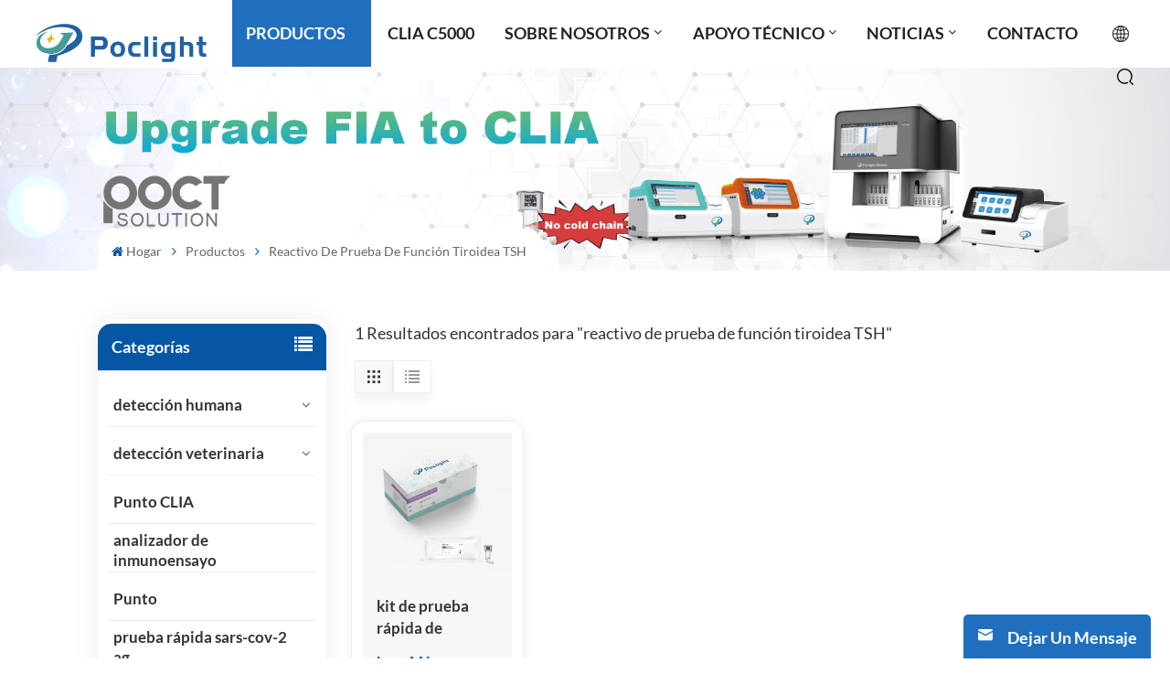

--- FILE ---
content_type: text/html; charset=UTF-8
request_url: https://es.poclightbio.com/thyroid-function-tsh-test-reagent_sp
body_size: 11531
content:
<!DOCTYPE html>
<html xmlns="http://www.w3.org/1999/xhtml" lang="es">
<head>
    <meta http-equiv="X-UA-Compatible" content="IE=edge">
    <meta name="viewport" content="width=device-width,initial-scale=1,minimum-scale=1,maximum-scale=1,user-scalable=no,viewport-fit=cover">
    <meta http-equiv="Content-Type" content="text/html; charset=utf-8" />
    <meta http-equiv="X-UA-Compatible" content="IE=edge,Chrome=1" />
    <meta http-equiv="X-UA-Compatible" content="IE=9" />
    <meta http-equiv="Content-Type" content="text/html; charset=utf-8" />

                <title>Fabricante OEM/ODM reactivo de prueba de función tiroidea TSH,reactivo de prueba de función tiroidea TSH</title>
        <meta name="keywords" content="Fábrica reactivo de prueba de función tiroidea TSH,Proveedor reactivo de prueba de función tiroidea TSH,reactivo de prueba de función tiroidea TSH personalizado" />
        <meta name="description" content="Poclightbio.com vende reactivo de prueba de función tiroidea TSH al precio de fábrica. Somos el mejor proveedor de reactivo de prueba de función tiroidea TSH. ¡Bienvenido a comprar analizadores poct y reactivos de kits de prueba rápida!" />
                <!-- Google Tag Manager -->
<script>(function(w,d,s,l,i){w[l]=w[l]||[];w[l].push({'gtm.start':
new Date().getTime(),event:'gtm.js'});var f=d.getElementsByTagName(s)[0],
j=d.createElement(s),dl=l!='dataLayer'?'&l='+l:'';j.async=true;j.src=
'https://www.googletagmanager.com/gtm.js?id='+i+dl;f.parentNode.insertBefore(j,f);
})(window,document,'script','dataLayer','GTM-5PC2Q7F');</script>
<!-- End Google Tag Manager -->    <!--    分享显示图片-->
        <meta property ="og:site_name" content="Nanjing Poclight Biotechnology Co., Ltd">
    <meta property ="og:url" content="https://es.poclightbio.com/thyroid-function-tsh-test-reagent_sp">
    <meta property ="og:title" content="Fabricante OEM/ODM reactivo de prueba de función tiroidea TSH,reactivo de prueba de función tiroidea TSH"/>
    <meta property="og:type" content="website">
    <meta property ="og:description" content ="Poclightbio.com vende reactivo de prueba de función tiroidea TSH al precio de fábrica. Somos el mejor proveedor de reactivo de prueba de función tiroidea TSH. ¡Bienvenido a comprar analizadores poct y reactivos de kits de prueba rápida!"/>
            <meta property ="og:image" content="https://es.poclightbio.com/uploadfile/userimg/ac0d0ad56682ed0ab509b935dbdf1803png"/>
        <meta name="twitter:title" content="Fabricante OEM/ODM reactivo de prueba de función tiroidea TSH,reactivo de prueba de función tiroidea TSH">
    <meta name="twitter:description" content="Poclightbio.com vende reactivo de prueba de función tiroidea TSH al precio de fábrica. Somos el mejor proveedor de reactivo de prueba de función tiroidea TSH. ¡Bienvenido a comprar analizadores poct y reactivos de kits de prueba rápida!">
    <link rel="canonical" href="https://es.poclightbio.com/thyroid-function-tsh-test-reagent_sp">
                    
                <link href="/uploadfile/userimg/8db5455df649c2733c3dfe8ee19fe6a1png" rel="shortcut icon"  />
                <link rel="alternate" hreflang="en" href="https://www.poclightbio.com/thyroid-function-tsh-test-reagent_sp" />
            <link rel="alternate" hreflang="fr" href="https://fr.poclightbio.com/thyroid-function-tsh-test-reagent_sp" />
            <link rel="alternate" hreflang="ru" href="https://ru.poclightbio.com/thyroid-function-tsh-test-reagent_sp" />
            <link rel="alternate" hreflang="es" href="https://es.poclightbio.com/thyroid-function-tsh-test-reagent_sp" />
            <link rel="alternate" hreflang="pt" href="https://pt.poclightbio.com/thyroid-function-tsh-test-reagent_sp" />
            <link rel="alternate" hreflang="ar" href="https://ar.poclightbio.com/thyroid-function-tsh-test-reagent_sp" />
            <link rel="alternate" hreflang="ja" href="https://ja.poclightbio.com/thyroid-function-tsh-test-reagent_sp" />
            <link rel="alternate" hreflang="tr" href="https://tr.poclightbio.com/thyroid-function-tsh-test-reagent_sp" />
            <link rel="alternate" hreflang="hi" href="https://hi.poclightbio.com/thyroid-function-tsh-test-reagent_sp" />
            <link rel="alternate" hreflang="id" href="https://id.poclightbio.com/thyroid-function-tsh-test-reagent_sp" />
        <link rel="alternate" href="https://www.poclightbio.com/thyroid-function-tsh-test-reagent_sp" hreflang="x-default" />

    <link type="text/css" rel="stylesheet" href="/images/moban.css">
    <link type="text/css" rel="stylesheet" href="/template/css/swiper.min.css">
    <link type="text/css" rel="stylesheet" href="/template/css/style.css">
    <link type="text/css" rel="stylesheet" href="/template/css/fancyapp.min.css">
            <script type="text/javascript" src="/template/js/jquery-1.8.3.js"></script>
        <script type="text/javascript" src="/template/js/bootstrap.min.js"></script>
        <script type="text/javascript" src="/template/js/swiper.min.js"></script>
        <script type="text/javascript" src="/template/js/fancyapps.min.js"></script>
        <script type="text/javascript" src="/js/front/common.js"></script>
            <script type="text/javascript">
            //fixed-nav
            $(document).on("scroll",function(){
                if($(document).scrollTop()>20){
                    $("header").removeClass("large").addClass("small");
                }
                else{
                    $("header").removeClass("small").addClass("large");
                }
            });
        </script>


        <!--[if ie9]
        <script src="/template/js/html5shiv.min.js"></script>
        <script src="/template/js/respond.min.js"></script>
        -->

        <!--[if IE 8]>
        <script src="https://oss.maxcdn.com/libs/html5shiv/3.7.0/html5shiv.js"></script>
        <script src="https://oss.maxcdn.com/libs/respond.js/1.3.0/respond.min.js"></script>
        <![endif]-->
        <script >
            if( /Android|webOS|iPhone|iPad|iPod|BlackBerry|IEMobile|Opera Mini/i.test(navigator.userAgent) ) {
                $(function () {
                    // $('.newm img').attr("style","");
                    $(".newm img").attr("width","");
                    $(".newm img").attr("height","");

                })
            }
        </script>
            
</head>
<body>
<!-- Google Tag Manager (noscript) -->
<noscript><iframe src="https://www.googletagmanager.com/ns.html?id=GTM-5PC2Q7F"
height="0" width="0" style="display:none;visibility:hidden"></iframe></noscript>
<!-- End Google Tag Manager (noscript) -->
<header class="large">
    <div class="top_section">
        <div class="container">
            <div class="main">
                <div  id="logo" class="hidden_mob">
                                            <a href="/" ><img src="/uploadfile/userimg/ac0d0ad56682ed0ab509b935dbdf1803png" alt="Nanjing Poclight Biotechnology Co., Ltd" /></a>
                                    </div>
                <div class="nav_section">
                    <div class="nav_r">
                        <div class="header-navigation">
                            <nav class="main-navigation">
                                <div class="main-navigation-inner">
                                    <div class="hidden_web nav_con clearfix">
                                                                                                                                <a rel="nofollow" target="_blank" href="tel:+86 025-5825-5120">+86 025-5825-5120</a>
                                                                                <a href="/contact_d2" class="email_btn">Obtener una cotización</a>
                                    </div>
                                    <ul id="menu-main-menu" class="main-menu clearfix">
                                                                                <li class="menu-children active"><a href="/products"><span>Productos</span></a>
                                            <ul class="sub-menu">
                                                                                                                                                            <li class="menu-children">
                                                            <a href="/human-analyzer_c1" class="title">detección humana</a>
                                                                                                                            <ul class="sub-menu">
                                                                                                                                            <li><a href="/micro-chemiluminescence-immunoassay-analyzer_c4">Analizador de inmunoensayo de microquimioluminiscencia</a></li>
                                                                                                                                            <li><a href="/reagent_c5">reactivo</a></li>
                                                                                                                                    </ul>
                                                                                                                    </li>
                                                                                                                                                                                                                <li class="menu-children">
                                                            <a href="/veterinary-detection_c2" class="title">detección veterinaria</a>
                                                                                                                            <ul class="sub-menu">
                                                                                                                                            <li><a href="/vet-chemiluminescence-immunoassay-analyzer_c6">analizador de inmunoensayo de quimioluminiscencia veterinario</a></li>
                                                                                                                                            <li><a href="/vet-reagent_c9">Reactivo veterinario</a></li>
                                                                                                                                            <li><a href="/vet-rapid-test-kit_c8">kit veterinario de prueba rápida</a></li>
                                                                                                                                    </ul>
                                                                                                                    </li>
                                                                                                                                                                                                                <li >
                                                            <a href="/clia-poct_c10" class="title">Punto CLIA</a>
                                                                                                                    </li>
                                                                                                                                                                                                                <li >
                                                            <a href="/immunoassay-analyzer_c11" class="title">analizador de inmunoensayo</a>
                                                                                                                    </li>
                                                                                                                                                                                                                <li >
                                                            <a href="/poct_c12" class="title">Punto</a>
                                                                                                                    </li>
                                                                                                                                                                                                                <li >
                                                            <a href="/other_c3" class="title">prueba rápida sars-cov-2 ag</a>
                                                                                                                    </li>
                                                                                                                                                                                                                                                    </ul>
                                        </li>
                                        
                                                                                                                            <li class="   "><a  href="/clia-c5000_d28"><span>CLIA C5000</span></a>
                                                                                            </li>
                                                                                                                                                                    <li class="menu-children "><a  href="/about-us_d1"><span>sobre nosotros</span></a>
                                                                                                    <ul class="sub-menu">
                                                                                                                    <li><a href="/test2_d15" title="cultura corporativa">cultura corporativa</a></li>
                                                                                                            </ul>
                                                                                            </li>
                                                                                                                                                                    <li class="menu-children "><a  href="/support_nc9"><span>apoyo técnico</span></a>
                                                                                                    <ul class="sub-menu">
                                                                                                                                                                        <li ><a href="/poclight-garantía-politica-y-registro_n128
" >Política de garantía y registro</a></li>
                                                                                                                                                                                                                                    <li ><a href="/instructional-video-demo_nc19" >Demostración en vídeo instructivo</a></li>
                                                                                                                                                                                                                                                                                            <li><a href="/category/downloads/1">Literatura del producto</a>
                                                                <!--                                                                -->                                                                <!--                                                                    <ul class="sub-menu">-->
                                                                <!--                                                                        -->                                                                <!--                                                                            <li><a href="/category/downloads/--><!--">--><!--</a></li>-->
                                                                <!--                                                                        -->                                                                <!--                                                                    </ul>-->
                                                                <!--                                                                -->                                                            </li>
                                                                                                            </ul>
                                                                                            </li>
                                                                                                                                                                    <li class="menu-children "><a  href="/news_nc1"><span>noticias</span></a>
                                                                                                    <ul class="sub-menu">
                                                                                                                    <li ><a href="/video_nc10" >Video</a></li>
                                                                                                                <li><a href="/blog">Blog</a></li>
                                                    </ul>
                                                                                            </li>
                                                                                                                                                                    <li class=" "><a href="/contact-us_d2"><span>Contacto</span></a>
                                                                                            </li>
                                                                            </ul>
                                                                                                                                                                                                                                                                                                                                                                                                                                                                                                                                                                                                                                                                                                                                                                                                                                                                                                                                                                                                                                                                                                                                                                                                <div class="mob_language clearfix"><!--单语种删除-->
                                        <p>Seleccione su idioma :</p>
                                                                                        <a href="https://es.poclightbio.com/thyroid-function-tsh-test-reagent_sp">español</a>
                                                                                                                                <a href="https://www.poclightbio.com/thyroid-function-tsh-test-reagent_sp">English</a>
                                                                                    <a href="https://fr.poclightbio.com/thyroid-function-tsh-test-reagent_sp">français</a>
                                                                                    <a href="https://ru.poclightbio.com/thyroid-function-tsh-test-reagent_sp">русский</a>
                                                                                    <a href="https://pt.poclightbio.com/thyroid-function-tsh-test-reagent_sp">português</a>
                                                                                    <a href="https://ar.poclightbio.com/thyroid-function-tsh-test-reagent_sp">العربية</a>
                                                                                    <a href="https://ja.poclightbio.com/thyroid-function-tsh-test-reagent_sp">日本語</a>
                                                                                    <a href="https://tr.poclightbio.com/thyroid-function-tsh-test-reagent_sp">Türkçe</a>
                                                                                    <a href="https://hi.poclightbio.com/thyroid-function-tsh-test-reagent_sp">हिंदी</a>
                                                                                    <a href="https://id.poclightbio.com/thyroid-function-tsh-test-reagent_sp">Indonesia </a>
                                                                            </div>
                                                                                                                <div class="mob_sns">
                                            <p>Intercambio social :</p>
                                                                                            <a  rel="nofollow" target="_blank" href="https://www.facebook.com/profile.php?id=61573162635578" ><img src="/uploadfile/friendlink/dd2a3ec751d514e8932f30aee6071365.png" alt="Facebook" /></a>
                                                                                            <a  rel="nofollow" target="_blank" href="https://twitter.com/poclight" ><img src="/uploadfile/friendlink/5de0b14aff361317dd9d733dbee7dd20.png" alt="Twitter" /></a>
                                                                                            <a  rel="nofollow" target="_blank" href="https://www.instagram.com/poclight/" ><img src="/uploadfile/friendlink/e6f3aadacecf185299514836b8abe93d.png" alt="Instagram" /></a>
                                                                                            <a  rel="nofollow" target="_blank" href="https://www.youtube.com/channel/UC8VhcL8U7jIlJgu8qwpiTMQ" ><img src="/uploadfile/friendlink/b0a7316d9e83119d05335f9efd6ec984.png" alt="YouTube" /></a>
                                                                                            <a  rel="nofollow" target="_blank" href="https://www.linkedin.com/company/nanjingpoclightbio/" ><img src="/uploadfile/friendlink/576b395ea1dc264716e007a26559b976.png" alt="li in" /></a>
                                                                                    </div>
                                                                    </div>
                            </nav>
                        </div>



                        <div class="language">
                                                            <img src="/template/images/language.png" alt="español">
                                                        <div class="language_ul">
                                <ul>
                                                                            <li ><a href="https://www.poclightbio.com/thyroid-function-tsh-test-reagent_sp"><img src="/template/images/en.jpg" alt="English"/>English</a></li>
                                                                            <li ><a href="https://fr.poclightbio.com/thyroid-function-tsh-test-reagent_sp"><img src="/template/images/fr.jpg" alt="français"/>français</a></li>
                                                                            <li ><a href="https://ru.poclightbio.com/thyroid-function-tsh-test-reagent_sp"><img src="/template/images/ru.jpg" alt="русский"/>русский</a></li>
                                                                            <li class="active"><a href="https://es.poclightbio.com/thyroid-function-tsh-test-reagent_sp"><img src="/template/images/es.jpg" alt="español"/>español</a></li>
                                                                            <li ><a href="https://pt.poclightbio.com/thyroid-function-tsh-test-reagent_sp"><img src="/template/images/pt.jpg" alt="português"/>português</a></li>
                                                                            <li ><a href="https://ar.poclightbio.com/thyroid-function-tsh-test-reagent_sp"><img src="/template/images/ar.jpg" alt="العربية"/>العربية</a></li>
                                                                            <li ><a href="https://ja.poclightbio.com/thyroid-function-tsh-test-reagent_sp"><img src="/template/images/ja.jpg" alt="日本語"/>日本語</a></li>
                                                                            <li ><a href="https://tr.poclightbio.com/thyroid-function-tsh-test-reagent_sp"><img src="/template/images/tr.jpg" alt="Türkçe"/>Türkçe</a></li>
                                                                            <li ><a href="https://hi.poclightbio.com/thyroid-function-tsh-test-reagent_sp"><img src="/template/images/hi.jpg" alt="हिंदी"/>हिंदी</a></li>
                                                                            <li ><a href="https://id.poclightbio.com/thyroid-function-tsh-test-reagent_sp"><img src="/template/images/id.jpg" alt="Indonesia "/>Indonesia </a></li>
                                                                    </ul>
                            </div>
                        </div>
                        <a href="javascript:void(0)" class="search-ico ico_search"></a>
                        <div class="search-box" role="alert">
                            <div class="container">
                                <a href="javascript:void(0)" class="search-close img-replace"></a>
                                <div class="title">¿qué estás buscando?</div>
                                <div class="search_main">
                                    <input name="search_keyword" onkeydown="javascript:enterIn(event);" type="text" class="form-control" value="Buscar..." onfocus="if(this.value=='Buscar...'){this.value='';}" onblur="if(this.value==''){this.value='Buscar...';}" placeholder="Buscar...">
                                    <input type="submit" class="search_btn btn_search1" value="">
                                </div>
                                                                    <div class="search_tags">
                                                                                    <a href="/poct-immunoassay-system-quantitative-analyzer_sp">analizador cuantitativo del sistema de inmunoensayo POCT</a>
                                                                                    <a href="/ivd-immunoassay-system-quantitative-analyzer_sp">analizador cuantitativo del sistema de inmunoensayo IVD</a>
                                                                                    <a href="/in-vitro-quantitative-test-of-vet-analyzer_sp">prueba cuantitativa in vitro del analizador veterinario</a>
                                                                                    <a href="/sars-cov-2-ag-self-test-kit_sp">kit de autodiagnóstico sars-cov-2 ag</a>
                                                                                    <a href="/home-use-coivd-19-rapid-test-kit_sp">kit de prueba rápida de uso doméstico COVID-19</a>
                                                                                    <a href="/sars-cov-2-antigen-rapid-test_sp">prueba rápida de antígeno sars-cov-2</a>
                                                                                    <a href="/human-crp-detection-rapid-test-reagent_sp">reactivo de prueba rápida de detección de PCR humana</a>
                                                                                    <a href="/c-reactive-protein-rapid-test_sp">prueba rápida de proteína c reactiva</a>
                                                                                    <a href="/crp-lyophilized-ball-reagent-test-kit_sp">Kit de prueba de reactivo de bola liofilizada CRP</a>
                                                                            </div>
                                                            </div>
                        </div>
                    </div>
                </div>
            </div>
        </div>
    </div>
    <div id="menu-mobile" class="hidden_web">
        <div class="mob_logo hidden_web">
            <a href="/"><img src="/uploadfile/userimg/ac0d0ad56682ed0ab509b935dbdf1803png" alt="Nanjing Poclight Biotechnology Co., Ltd"></a>
        </div>
        <span class="btn-nav-mobile open-menu"><i></i><span></span></span>
    </div>
</header>
<div class="height"></div>    <div class="n_banner">
            
                            <div class="img">
                <a href="javascript:void(0)" rel="nofollow" ><img src="/uploadfile/bannerimg/17524754133993.jpg" alt="products"></a>
            </div>
            
        <div class="b_title">
            <h1 class="n_title tc">reactivo de prueba de función tiroidea TSH</h1>
            <!--            <p>Precision Display, Beyond Limits</p>-->
        </div>
        <div class="mbx_section clearfix">
            <div class="container">
                <div class="mbx">
                    <a href="/"><span class="fa fa-home"></span>Hogar</a>
                    <i class="fa fa-angle-right"></i>
                    <a href="/products">Productos</a>
                    <i class="fa fa-angle-right"></i>
                    <p>reactivo de prueba de función tiroidea TSH</p>
                </div>
            </div>
        </div>
    </div>





    <div class="n_main">
        <div class="container">
            <div id="main" class="n_left penci-main-sticky-sidebar">
    <div class="theiaStickySidebar">
        <div class="modules">
            <section class="block left_nav">
                <div class="unfold nav_h4">Categorías</div>
                <div class="toggle_content clearfix">
                    <ul class="mtree">
                                                    <li class=""><span></span>                                <a href="/human-analyzer_c1" >detección humana</a>

                                                                    <ul>
                                                                                    <li class=""><a  href="/micro-chemiluminescence-immunoassay-analyzer_c4">Analizador de inmunoensayo de microquimioluminiscencia</a>
                                                                                            </li>
                                                                                    <li class=""><a  href="/reagent_c5">reactivo</a>
                                                                                            </li>
                                                                            </ul>
                                                            </li>
                                                    <li class=""><span></span>                                <a href="/veterinary-detection_c2" >detección veterinaria</a>

                                                                    <ul>
                                                                                    <li class=""><a  href="/vet-chemiluminescence-immunoassay-analyzer_c6">analizador de inmunoensayo de quimioluminiscencia veterinario</a>
                                                                                            </li>
                                                                                    <li class=""><a  href="/vet-reagent_c9">Reactivo veterinario</a>
                                                                                            </li>
                                                                                    <li class=""><a  href="/vet-rapid-test-kit_c8">kit veterinario de prueba rápida</a>
                                                                                            </li>
                                                                            </ul>
                                                            </li>
                                                    <li class="">                                <a href="/clia-poct_c10" >Punto CLIA</a>

                                                            </li>
                                                    <li class="">                                <a href="/immunoassay-analyzer_c11" >analizador de inmunoensayo</a>

                                                            </li>
                                                    <li class="">                                <a href="/poct_c12" >Punto</a>

                                                            </li>
                                                    <li class="">                                <a href="/other_c3" >prueba rápida sars-cov-2 ag</a>

                                                            </li>
                                                    <li class="">                                <a href="/clia-c5000_c13" >CLIA C5000</a>

                                                            </li>
                                            </ul>
                </div>
                <script type="text/javascript" src="/template/js/mtree.js"></script>
            </section>
            <div class="hot_left hidden_mob">
                <div class="left_h4">Nuevos productos</div>
                <ul class="clearfix">
                                            <li>
                            <div class="li">
                                <a href="/d-dimer-test-kit-homogeneous-chemiluminescence-immunoassay_p73.html" title="Kit de prueba de dímero D (inmunoensayo de quimioluminiscencia homogénea)" class="img"><img id="product_detail_img"  alt="INNOVANCE D-Dimer assay" src="/uploadfile/202412/18/1149c3ea3e95e19deabaecb0b34b4bdc_thumb.jpg" /></a>
                                <div class="wrap">
                                    <a href="/d-dimer-test-kit-homogeneous-chemiluminescence-immunoassay_p73.html" title="Kit de prueba de dímero D (inmunoensayo de quimioluminiscencia homogénea)" class="title">Kit de prueba de dímero D (inmunoensayo de quimioluminiscencia homogénea)</a>
                                    <a href="/d-dimer-test-kit-homogeneous-chemiluminescence-immunoassay_p73.html" title="Kit de prueba de dímero D (inmunoensayo de quimioluminiscencia homogénea)" class="more" rel="nofollow">Leer más</a>
                                </div>
                            </div>
                        </li>
                                            <li>
                            <div class="li">
                                <a href="/25-hydroxy-vitamin-d-25-oh-vd-test-kit-homogeneous-chemiluminescence-immunoassay_p57.html" title="Kit de prueba de 25-hidroxivitamina D (inmunoensayo de quimioluminiscencia homogénea))" class="img"><img id="product_detail_img"  alt="cheapest handheld POCT Analyzer VD test kit supplier" src="/uploadfile/202412/19/3b4f219cb975f9bca472ee54e35b30dc_thumb.jpg" /></a>
                                <div class="wrap">
                                    <a href="/25-hydroxy-vitamin-d-25-oh-vd-test-kit-homogeneous-chemiluminescence-immunoassay_p57.html" title="Kit de prueba de 25-hidroxivitamina D (inmunoensayo de quimioluminiscencia homogénea))" class="title">Kit de prueba de 25-hidroxivitamina D (inmunoensayo de quimioluminiscencia homogénea))</a>
                                    <a href="/25-hydroxy-vitamin-d-25-oh-vd-test-kit-homogeneous-chemiluminescence-immunoassay_p57.html" title="Kit de prueba de 25-hidroxivitamina D (inmunoensayo de quimioluminiscencia homogénea))" class="more" rel="nofollow">Leer más</a>
                                </div>
                            </div>
                        </li>
                                            <li>
                            <div class="li">
                                <a href="/testosterone-t-test-kit-homogeneous-chemiluminescence-immunoassay_p56.html" title="Kit de prueba de testosterona (inmunoensayo de quimioluminiscencia)" class="img"><img id="product_detail_img"  alt="cheapest handheld POCT Analyzer Testosterone test kit manufacturer" src="/uploadfile/202412/19/6d6a49253b78382d3b560159bd253121_thumb.jpg" /></a>
                                <div class="wrap">
                                    <a href="/testosterone-t-test-kit-homogeneous-chemiluminescence-immunoassay_p56.html" title="Kit de prueba de testosterona (inmunoensayo de quimioluminiscencia)" class="title">Kit de prueba de testosterona (inmunoensayo de quimioluminiscencia)</a>
                                    <a href="/testosterone-t-test-kit-homogeneous-chemiluminescence-immunoassay_p56.html" title="Kit de prueba de testosterona (inmunoensayo de quimioluminiscencia)" class="more" rel="nofollow">Leer más</a>
                                </div>
                            </div>
                        </li>
                                            <li>
                            <div class="li">
                                <a href="/follicle-stimulating-hormone-fsh-test-kit-homogeneous-chemiluminescence-immunoassay_p55.html" title="Kit de prueba de hormona estimulante del folículo (FSH)" class="img"><img id="product_detail_img"  alt="cheapest handheld POCT Analyzer fsh test manufacturer" src="/uploadfile/202412/19/da344d064d522c4d12d7b0fa6c899f38_thumb.jpg" /></a>
                                <div class="wrap">
                                    <a href="/follicle-stimulating-hormone-fsh-test-kit-homogeneous-chemiluminescence-immunoassay_p55.html" title="Kit de prueba de hormona estimulante del folículo (FSH)" class="title">Kit de prueba de hormona estimulante del folículo (FSH)</a>
                                    <a href="/follicle-stimulating-hormone-fsh-test-kit-homogeneous-chemiluminescence-immunoassay_p55.html" title="Kit de prueba de hormona estimulante del folículo (FSH)" class="more" rel="nofollow">Leer más</a>
                                </div>
                            </div>
                        </li>
                                            <li>
                            <div class="li">
                                <a href="/total-thyroxine-tt4-test-kit-homogeneous-chemiluminescence-immunoassay_p29.html" title="kit de prueba de tiroxina total (TT4)
" class="img"><img id="product_detail_img"  alt="IVD Total Thyroxine Test Kit TT4 reagent assay analyzer use" src="/uploadfile/202412/31/834b136f57bf6cea7d76a6293fc11c92_thumb.jpg" /></a>
                                <div class="wrap">
                                    <a href="/total-thyroxine-tt4-test-kit-homogeneous-chemiluminescence-immunoassay_p29.html" title="kit de prueba de tiroxina total (TT4)
" class="title">kit de prueba de tiroxina total (TT4)
</a>
                                    <a href="/total-thyroxine-tt4-test-kit-homogeneous-chemiluminescence-immunoassay_p29.html" title="kit de prueba de tiroxina total (TT4)
" class="more" rel="nofollow">Leer más</a>
                                </div>
                            </div>
                        </li>
                                            <li>
                            <div class="li">
                                <a href="/total-triiodothyronine-tt3-test-kit-homogeneous-chemiluminescence-immunoassay_p28.html" title="kit de prueba de triyodotironina total (TT3)
" class="img"><img id="product_detail_img"  alt="IVD Total Triiodothyronine Test Kit TT3 reagent assay analyzer use" src="/uploadfile/202412/31/60c209eb2ec119bb6397acd0a3f5e453_thumb.jpg" /></a>
                                <div class="wrap">
                                    <a href="/total-triiodothyronine-tt3-test-kit-homogeneous-chemiluminescence-immunoassay_p28.html" title="kit de prueba de triyodotironina total (TT3)
" class="title">kit de prueba de triyodotironina total (TT3)
</a>
                                    <a href="/total-triiodothyronine-tt3-test-kit-homogeneous-chemiluminescence-immunoassay_p28.html" title="kit de prueba de triyodotironina total (TT3)
" class="more" rel="nofollow">Leer más</a>
                                </div>
                            </div>
                        </li>
                                            <li>
                            <div class="li">
                                <a href="/procalcitonin-pct-test-kit-homogeneous-chemiluminescence-immunoassay_p35.html" title="Kit de prueba de progesterona (inmunoensayo de quimioluminiscencia)" class="img"><img id="product_detail_img"  alt="POCT IVD Progesterone Reagent Test Kit" src="/uploadfile/202412/30/67c45345d38379068b945c9a801f6445_thumb.jpg" /></a>
                                <div class="wrap">
                                    <a href="/procalcitonin-pct-test-kit-homogeneous-chemiluminescence-immunoassay_p35.html" title="Kit de prueba de progesterona (inmunoensayo de quimioluminiscencia)" class="title">Kit de prueba de progesterona (inmunoensayo de quimioluminiscencia)</a>
                                    <a href="/procalcitonin-pct-test-kit-homogeneous-chemiluminescence-immunoassay_p35.html" title="Kit de prueba de progesterona (inmunoensayo de quimioluminiscencia)" class="more" rel="nofollow">Leer más</a>
                                </div>
                            </div>
                        </li>
                                            <li>
                            <div class="li">
                                <a href="/active-b12-ab12-test-kit-homogeneous-chemiluminescence-immunoassay_p51.html" title="Kit de prueba Active-B12 （AB12） (inmunoensayo de quimioluminiscencia)" class="img"><img id="product_detail_img"  alt="Active-B12 （AB12）reagent" src="/uploadfile/202412/30/4309ce9be892bb31d754d679383214d9_thumb.jpg" /></a>
                                <div class="wrap">
                                    <a href="/active-b12-ab12-test-kit-homogeneous-chemiluminescence-immunoassay_p51.html" title="Kit de prueba Active-B12 （AB12） (inmunoensayo de quimioluminiscencia)" class="title">Kit de prueba Active-B12 （AB12） (inmunoensayo de quimioluminiscencia)</a>
                                    <a href="/active-b12-ab12-test-kit-homogeneous-chemiluminescence-immunoassay_p51.html" title="Kit de prueba Active-B12 （AB12） (inmunoensayo de quimioluminiscencia)" class="more" rel="nofollow">Leer más</a>
                                </div>
                            </div>
                        </li>
                                            <li>
                            <div class="li">
                                <a href="/canine-and-feline-hemoglobin-a1c-a-hba1c-test-kit-homogeneous-chemiluminescence-immunoassay_p65.html" title="Kit de prueba de hemoglobina A1c (A-HbA1c) canina y felina (inmunoensayo de quimioluminiscencia homogénea)" class="img"><img id="product_detail_img"  alt="vet POCT Analyzer for HbA1c test kits" src="/uploadfile/202406/28/bd51191858248c097e8aa2d53e7dfe14_thumb.jpg" /></a>
                                <div class="wrap">
                                    <a href="/canine-and-feline-hemoglobin-a1c-a-hba1c-test-kit-homogeneous-chemiluminescence-immunoassay_p65.html" title="Kit de prueba de hemoglobina A1c (A-HbA1c) canina y felina (inmunoensayo de quimioluminiscencia homogénea)" class="title">Kit de prueba de hemoglobina A1c (A-HbA1c) canina y felina (inmunoensayo de quimioluminiscencia homogénea)</a>
                                    <a href="/canine-and-feline-hemoglobin-a1c-a-hba1c-test-kit-homogeneous-chemiluminescence-immunoassay_p65.html" title="Kit de prueba de hemoglobina A1c (A-HbA1c) canina y felina (inmunoensayo de quimioluminiscencia homogénea)" class="more" rel="nofollow">Leer más</a>
                                </div>
                            </div>
                        </li>
                                            <li>
                            <div class="li">
                                <a href="/new-product-cheap-accurate-feline-growth-stimulation-expressed-gene-2-fst2-test-kit_p59.html" title="Equipo de prueba del gen expresado 2 (fST2) del estímulo felino exacto barato del nuevo producto" class="img"><img id="product_detail_img"  alt="POCT Analyzer for feline growth stimulation expressed gene 2 test reagents" src="/uploadfile/202406/25/771b627e9744ad56c20da7a414fea26d_thumb.jpg" /></a>
                                <div class="wrap">
                                    <a href="/new-product-cheap-accurate-feline-growth-stimulation-expressed-gene-2-fst2-test-kit_p59.html" title="Equipo de prueba del gen expresado 2 (fST2) del estímulo felino exacto barato del nuevo producto" class="title">Equipo de prueba del gen expresado 2 (fST2) del estímulo felino exacto barato del nuevo producto</a>
                                    <a href="/new-product-cheap-accurate-feline-growth-stimulation-expressed-gene-2-fst2-test-kit_p59.html" title="Equipo de prueba del gen expresado 2 (fST2) del estímulo felino exacto barato del nuevo producto" class="more" rel="nofollow">Leer más</a>
                                </div>
                            </div>
                        </li>
                                    </ul>
            </div>
        </div>
    </div>
</div>            <div class="n_right">
                <div class="products">
                    <div class="products_m clearfix">
                        1 Resultados encontrados para "reactivo de prueba de función tiroidea TSH"
                    </div>
                    <div class="main">
                        <div id="cbp-vm" class="cbp-vm-switcher cbp-vm-view-grid">
                            <div class="cbp-vm-options clearfix">
                                <a rel="nofollow" href="javascript:void(0)" class="cbp-vm-icon cbp-vm-grid cbp-vm-selected" data-view="cbp-vm-view-grid">
                                    <svg fill="currentColor" preserveAspectRatio="xMidYMid meet" height="1em" width="1em" viewBox="0 0 16 16" title="Grid" style="vertical-align:middle"><title>Grid</title><g><path d="M1,3.80447821 L1,1 L3.80447821,1 L3.80447821,3.80447821 L1,3.80447821 Z M6.5977609,3.80447821 L6.5977609,1 L9.4022391,1 L9.4022391,3.80447821 L6.5977609,3.80447821 Z M12.1955218,3.80447821 L12.1955218,1 L15,1 L15,3.80447821 L12.1955218,3.80447821 Z M1,9.4022391 L1,6.59706118 L3.80447821,6.59706118 L3.80447821,9.4022391 L1,9.4022391 Z M6.5977609,9.4022391 L6.5977609,6.5977609 L9.4022391,6.5977609 L9.4022391,9.4022391 L6.5977609,9.4022391 Z M12.1955218,9.4022391 L12.1955218,6.59706118 L15,6.59706118 L15,9.4022391 L12.1955218,9.4022391 Z M1,14.9993003 L1,12.1948221 L3.80447821,12.1948221 L3.80447821,14.9993003 L1,14.9993003 Z M6.5977609,14.9993003 L6.5977609,12.1948221 L9.4022391,12.1948221 L9.4022391,14.9993003 L6.5977609,14.9993003 Z M12.1955218,14.9993003 L12.1955218,12.1948221 L15,12.1948221 L15,14.9993003 L12.1955218,14.9993003 Z"></path></g></svg>
                                </a>
                                <a rel="nofollow" href="javascript:void(0)" class="cbp-vm-icon cbp-vm-list " data-view="cbp-vm-view-list">
                                    <svg fill="currentColor" preserveAspectRatio="xMidYMid meet" height="1em" width="1em" viewBox="0 0 16 16" title="List" style="vertical-align:middle"><title>List</title><g><path d="M0,3 L0,1 L2,1 L2,3 L0,3 Z M0,7 L0,5 L2,5 L2,7 L0,7 Z M0,11 L0,9 L2,9 L2,11 L0,11 Z M0,15 L0,13 L2,13 L2,15 L0,15 Z M4,3 L4,1 L16,1 L16,3 L4,3 Z M4,7 L4,5 L16,5 L16,7 L4,7 Z M4,11 L4,9 L16,9 L16,11 L4,11 Z M4,15 L4,13 L16,13 L16,15 L4,15 Z"></path></g></svg>
                                </a>
                            </div>
                            <div class="clear"></div>
                            <ul>
                                                                                                                                                                    <li>
                                        <div class="li">
                                            <a href="/thyroid-stimulating-hormone-tsh-test-kit-homogeneous-chemiluminescence-immunoassay_p12.html" title="kit de prueba rápida de reactivo de hormona estimulante de la tiroides TSH
" class="img"><img id="product_detail_img"  alt="TSH Rapid Test IVD Reagent Thyroid-Stimulating Hormone" src="/uploadfile/202411/21/1012c2037f3f5ec287bc6010c1ed2a4c_small.jpg" /></a>
                                            <div class="text">

                                                <a href="/thyroid-stimulating-hormone-tsh-test-kit-homogeneous-chemiluminescence-immunoassay_p12.html" title="kit de prueba rápida de reactivo de hormona estimulante de la tiroides TSH
" class="title">kit de prueba rápida de reactivo de hormona estimulante de la tiroides TSH
</a>
                                                <div class="p">kit de prueba rápida del reactivo de la hormona estimulante de la tiroides TSH, este ensayo está diseñado para la determinación cuantitativa de la hormona estimulante de la tiroides en suero y plasma humanos.</div>
                                                                                                                                                    <div class="tags_ul">
                                                        <span>Etiquetas calientes :</span>
                                                                                                                    <a href="/thyroid-function-tsh-test-reagent_sp">reactivo de prueba de función tiroidea TSH</a>
                                                                                                                    <a href="/thyroid-stimulating-hormone-rapid-test_sp">prueba rápida de hormona estimulante de la tiroides</a>
                                                                                                                    <a href="/thyroid-function-tsh-test-kit_sp">kit de prueba de TSH para la función tiroidea</a>
                                                                                                                    <a href="/human-ivd-rapid-test-reagent_sp">reactivo de prueba rápida IVD humana</a>
                                                                                                            </div>
                                                                                                <a href="/thyroid-stimulating-hormone-tsh-test-kit-homogeneous-chemiluminescence-immunoassay_p12.html" title="kit de prueba rápida de reactivo de hormona estimulante de la tiroides TSH
" class="my_more1" rel="nofollow">Leer más</a>
                                            </div>
                                        </div>
                                    </li>
                                                            </ul>
                        </div>
                        <script>
                            (function() {
                                var container = document.getElementById( 'cbp-vm' ),
                                    optionSwitch = Array.prototype.slice.call( container.querySelectorAll( 'div.cbp-vm-options > a' ) );
                                function init() {
                                    optionSwitch.forEach( function( el, i ) {
                                        el.addEventListener( 'click', function( ev ) {
                                            ev.preventDefault();
                                            _switch( this );
                                        }, false );
                                    } );
                                }
                                function _switch( opt ) {
                                    optionSwitch.forEach(function(el) {
                                        classie.remove( container, el.getAttribute( 'data-view' ) );
                                        classie.remove( el, 'cbp-vm-selected' );
                                    });
                                    classie.add( container, opt.getAttribute( 'data-view' ) );
                                    classie.add( opt, 'cbp-vm-selected' );
                                }
                                init();
                            })();
                            ( function( window ) {
                                'use strict';
                                function classReg( className ) {
                                    return new RegExp("(^|\\s+)" + className + "(\\s+|$)");
                                }
                                var hasClass, addClass, removeClass;
                                if ( 'classList' in document.documentElement ) {
                                    hasClass = function( elem, c ) {
                                        return elem.classList.contains( c );
                                    };
                                    addClass = function( elem, c ) {
                                        elem.classList.add( c );


                                    };
                                    removeClass = function( elem, c ) {
                                        elem.classList.remove( c );
                                    };
                                }
                                else {
                                    hasClass = function( elem, c ) {
                                        return classReg( c ).test( elem.className );
                                    };
                                    addClass = function( elem, c ) {
                                        if ( !hasClass( elem, c ) ) {
                                            elem.className = elem.className + ' ' + c;
                                        }
                                    };
                                    removeClass = function( elem, c ) {
                                        elem.className = elem.className.replace( classReg( c ), ' ' );
                                    };
                                }
                                function toggleClass( elem, c ) {
                                    var fn = hasClass( elem, c ) ? removeClass : addClass;
                                    fn( elem, c );
                                }

                                var classie = {
                                    hasClass: hasClass,
                                    addClass: addClass,
                                    removeClass: removeClass,
                                    toggleClass: toggleClass,
                                    has: hasClass,
                                    add: addClass,
                                    remove: removeClass,
                                    toggle: toggleClass
                                };
                                if ( typeof define === 'function' && define.amd ) {
                                    define( classie );
                                } else {
                                    window.classie = classie;
                                }
                            })( window );
                        </script>
                    </div>
                    <div class="page_num clearfix">
                                            </div>
                </div>
            </div>
        </div>
    </div>
<div id="footer">
    <div class="footer_list">
        <div class="container">
            <div class="ul footer_about">
                <div class="bottom_logo"><img src="/uploadfile/single/c3fe6b2b5331b106db3c1f9cac059be2.png"  alt="Nanjing Poclight Biotechnology Co., Ltd"></div>
                <ul class="contact_b">
                                                                                                <li>Tel:  <a rel="nofollow" target="_blank" href="tel:+86 025-5825-5120">+86 025-5825-5120</a></li>
                                                                                                                                            <li>Correo electrónico:  <a rel="nofollow" target="_blank" href="mailto:overseas@poclight.com">overseas@poclight.com</a></li>
                                            
                                            <li>DIRECCIÓN: <span>South side, 2nd Floor, Building A02, Biopharmaceutical Valley Accelerator(Phase 3), No. 142, Huakang Road, Jiangbei New District, Nanjing City, Jiangsu Province, 210000, P.R. China</span></li>
                    
                </ul>
                                                    <ul class="share">
                                                    <li><a  rel="nofollow" target="_blank" href="https://www.facebook.com/profile.php?id=61573162635578" ><img src="/uploadfile/friendlink/dd2a3ec751d514e8932f30aee6071365.png" alt="Facebook" /></a> </li>
                                                    <li><a  rel="nofollow" target="_blank" href="https://twitter.com/poclight" ><img src="/uploadfile/friendlink/5de0b14aff361317dd9d733dbee7dd20.png" alt="Twitter" /></a> </li>
                                                    <li><a  rel="nofollow" target="_blank" href="https://www.instagram.com/poclight/" ><img src="/uploadfile/friendlink/e6f3aadacecf185299514836b8abe93d.png" alt="Instagram" /></a> </li>
                                                    <li><a  rel="nofollow" target="_blank" href="https://www.youtube.com/channel/UC8VhcL8U7jIlJgu8qwpiTMQ" ><img src="/uploadfile/friendlink/b0a7316d9e83119d05335f9efd6ec984.png" alt="YouTube" /></a> </li>
                                                    <li><a  rel="nofollow" target="_blank" href="https://www.linkedin.com/company/nanjingpoclightbio/" ><img src="/uploadfile/friendlink/576b395ea1dc264716e007a26559b976.png" alt="li in" /></a> </li>
                                            </ul>
                            </div>
            <div class="ul footer_follow hidden_mob">
                <div class="title_h4">enlaces rápidos</div>
                <ul>
                                                <li><a href="/">casa</a></li>

                                                    <li><a href="/about-us_d1">sobre nosotros</a></li>

                                                    <li><a href="/products">productos</a></li>

                                                    <li><a href="/technical-support_nc9">apoyo técnico</a></li>

                                                    <li><a href="/honor_nc2">honor</a></li>

                                                    <li><a href="/news_nc1">noticias</a></li>

                                                    <li><a href="/contact-us_d2">Contáctenos</a></li>

                                                    <li><a href="/blog">Blog</a></li>

                                                    <li><a href="/sitemap.html">mapa del sitio</a></li>

                                        </ul>
            </div>
                            <div class="ul footer_tags hidden_mob">
                    <div class="title_h4">Etiquetas calientes</div>
                    <ul>
                                                    <li><a href="/poct-immunoassay-system-quantitative-analyzer_sp">analizador cuantitativo del sistema de inmunoensayo POCT</a></li>
                                                    <li><a href="/ivd-immunoassay-system-quantitative-analyzer_sp">analizador cuantitativo del sistema de inmunoensayo IVD</a></li>
                                                    <li><a href="/in-vitro-quantitative-test-of-vet-analyzer_sp">prueba cuantitativa in vitro del analizador veterinario</a></li>
                                                    <li><a href="/sars-cov-2-ag-self-test-kit_sp">kit de autodiagnóstico sars-cov-2 ag</a></li>
                                                    <li><a href="/home-use-coivd-19-rapid-test-kit_sp">kit de prueba rápida de uso doméstico COVID-19</a></li>
                                                    <li><a href="/sars-cov-2-antigen-rapid-test_sp">prueba rápida de antígeno sars-cov-2</a></li>
                                                    <li><a href="/human-crp-detection-rapid-test-reagent_sp">reactivo de prueba rápida de detección de PCR humana</a></li>
                                                    <li><a href="/c-reactive-protein-rapid-test_sp">prueba rápida de proteína c reactiva</a></li>
                                                    <li><a href="/crp-lyophilized-ball-reagent-test-kit_sp">Kit de prueba de reactivo de bola liofilizada CRP</a></li>
                                            </ul>
                </div>
            
            <div class="ul newsletter">
                <div class="title_h4">logotipo de fot</div>
                <div class="text">sigue leyendo, mantente informado, suscríbete, y te invitamos a que nos digas lo que piensas.</div>

                <div class="letter_box">
                    <div class="wrap" id="newsletter_verify">
                        <input name="email" id="user_email" type="text" placeholder="Su dirección de correo electrónico..." id="newsletter_email">
                        <div id="email_tip" style="color: red; margin-top: 5px;"></div>
                        <button type="submit" onclick="add_email_list();">Entregar<img src="/template/images/send.png"></button>
                    </div>
                </div>
                <script type="text/javascript">
                    var email = document.getElementById('user_email');
                    function add_email_list()
                    {
                        var emailValue = email.value;
                        var emailRegex = /\w+([-+.]\w+)*@\w+([-.]\w+)*\.\w+([-.]\w+)*/; // 简单的邮箱格式正则表达式
                        // var emailRegex = /^[^\s@]+@[^\s@]+\.[^\s@]+$/; // 简单的邮箱格式正则表达式
                        if (!emailRegex.test(emailValue)) {
                            document.getElementById('email_tip').innerText = 'Por favor, introduce una dirección de correo electrónico válida.';
                            return;
                        }
                        $.ajax({
                            url: "/common/ajax/addtoemail/emailname/" + emailValue,
                            type: 'GET',
                            success: function(info) {
                                if (info == 2) {
                                    document.getElementById('email_tip').innerText = 'El correo electrónico ya existe';
                                } else {
                                    if (info == 1) {
                                        document.getElementById('email_tip').innerText = '';
                                    } else {
                                        document.getElementById('email_tip').innerText = 'Enviar pérdida';
                                    }
                                }
                            }
                        });
                    }
                </script>
            </div>
        </div>
    </div>
    <div class="footer_bottom">
        <div class="container">
            <div class="footer_nav">Derechos de autor © 2025 Nanjing Poclight Biotechnology Co., Ltd. Reservados todos los derechos.   <img src="/template/images/IPv6.png">  Network IPv6 compatible con  |   <a href="/sitemap.xml">XML</a>  |  <a href="/sitemap.html">Mapa del sitio</a> |  <a href="/blog">Blog</a>  |  <a href="/privacy-policy_d4">política de privacidad</a>
            </div>
                                </div>
    </div>
</div>

<div class="progress-wrap">
    <svg class="progress-circle svg-content" width="100%" height="100%" viewbox="-1 -1 102 102">
        <path d="M50,1 a49,49 0 0,1 0,98 a49,49 0 0,1 0,-98"></path>
    </svg>
</div>
<div id="whatsapp">
    <div id="whatsapp_tab">
        <div id="floatShow2" >
            <div class="online_icon">
                <span class="online_close"><i class="iconfont icon-youxiang"></i></span>
                <span class="online_open"><i class="iconfont icon-lianxi1"></i></span>
                <span class="online_mobile"><i class="iconfont icon-youxiang"></i></span>
            </div>
            <p>Dejar un mensaje</p>
        </div>
        <div id="floatHide2"></div>
    </div>
    <div id="onlineService2">
        <div class="title">
            <i class="iconfont icon-lianxi1"></i>
            <div>
                <div class="h4">Dejar un mensaje</div>
            </div>
        </div>
        <div class="inquiry">
            <div class="p">Si está interesado en nuestros productos y desea conocer más detalles, deje un mensaje aquí, le responderemos lo antes posible.</div>
            <form id="email_form1" name="email_form1" method="post" action="/inquiry/addinquiry">
                <input type="hidden"  value="Leave A Message - /thyroid-function-tsh-test-reagent_sp"  name="msg_title" />
                <input type="hidden"  value="/thyroid-function-tsh-test-reagent_sp"  name="msg_fromurl" />
                <ul class="row clearfix">
                    <li class=" col-sm-12 col-xs-12">
                        <span class="ms_e"><input type="text" name="msg_email" id="msg_email" class="meInput" placeholder="* Tu correo electrónico"></span>
                    </li>
                    <li class=" col-sm-12 col-xs-12">
                        <span class="ms_p"><input type="tel" name="msg_tel" id="msg_phone" class="meInput" placeholder="Tel/WhatsApp"></span>
                    </li>
                    <li class="meText col-xs-12">
                        <span class="ms_m"><textarea id="meText" placeholder="* Ingrese los detalles del producto (como color, tamaño, materiales, etc.) y otros requisitos específicos para recibir una cita precisa." maxlength="3000" name="msg_content"></textarea></span>
                    </li>
                    <li class=" col-sm-12 col-xs-12">
                        <div class="cform-item__wrap">
                            <input class="form-control" name="auth_code" id="auth_code2"  type="text" placeholder="* Código de autores" autocomplete="off">
                            <img id="passport_sign_code2" src="/common/index/authcode" />
                            <!--                            <a href="javascript:void(0);" id="passport_sign_refresh2" class="refresh">Actualiza la imagen</a>-->
                        </div>
                    </li>
                    <div class="clearfix"></div>
                </ul>
                <span class="ms_btn"><input type="submit" id="btnOk2" value="" class="google_genzong">Entregar</span>
            </form>
            <script type="text/javascript">
                var uploadclicktag2 = 0;
                $("#btnOk2").on("click",function (){
                    if (uploadclicktag2==0){
                        uploadclicktag2=1;
                        $('#email_form1').submit();
                        setTimeout(function(){uploadclicktag2=0;},4000);
                    }else{
                        alert('No funcione con frecuencia！');
                    }
                })
            </script>
        </div>
    </div>
</div>

<!--service-->
<div class="fixed-contact">
    <ul class="item-list clearfix">
                                                <li>
                    <div class="column">
                        <i class="iconfont icon-dianhua"></i>
                        <a rel="nofollow" target="_blank" href="tel:+86 025- 5825-5120">+86 025- 5825-5120</a>
                    </div>
                </li>
                                                                    <li>
                    <div class="column">
                        <i class="iconfont icon-youxiang"></i>
                        <a rel="nofollow" target="_blank" href="mailto:overseas@poclight.com">overseas@poclight.com</a>
                    </div>
                </li>
                                                                    <li>
                    <div class="column">
                        <i class="iconfont icon-whatsapp"></i>
                                                    <a rel="nofollow" target="_blank" href="https://web.whatsapp.com/send?phone=+86 15050588234&text=Hello" >
                                +86 15050588234</a>
                    </div>
                </li>
                                                <li class="online_code">
                <div class="column">
                    <i class="iconfont icon-ico"></i>
                    <span>
                        <p>Escanear a WeChat :</p>
                                                                            <img src="/js/htmledit/kindeditor/attached/20250624/20250624114702_40904.jpg" alt="" />
                                            </span>
                </div>
            </li>
        
    </ul>
</div>
<div class="mobile_nav clearfix">
    <a href="/"><i class="iconfont icon-shouye"></i><p>Hogar</p></a>
    <a href="/products"><i class="iconfont icon-chanpin"></i><p>Productos</p></a>
                    <a rel="nofollow" target="_blank" href="https://web.whatsapp.com/send?phone=+86 15050588234&text=Hello" >
            <i class="iconfont icon-whatsapp"></i><p>WhatsApp</p></a>
                <a href="/contact-us_d2"><i class="iconfont icon-lianxi"></i><p>contacto</p></a>
</div>
<script type="text/javascript" src="/template/js/main.js"></script>
<script type="text/javascript" src="/template/js/demo.js"></script>
<script>
    Fancybox.bind('[data-fancybox]', {});
</script>
<script>
    function validateEmail(email) {
        var re = /^[A-Za-z0-9]+([_\.][A-Za-z0-9]+)*@([A-Za-z0-9\-]+\.)+[A-Za-z]{2,6}$/;
        return re.test(email);
    }
    //newsletter
    $("#newsletter_submit").click(function(){
        $(".error_hint").remove();
        let vali_err = 0;
        $("#newsletter_verify .required-entry").each(function () {
            let value = $(this).val();
            let name = $(this).attr('name');
            if (!value) {
                vali_err++;
                $("#newsletter_verify").after('<div class="error_hint">This is a required field.</div>');
            }
        });
        if (vali_err) {
            return false;
        }
        var newsletter_email = $("#newsletter_email").val()
        if (!validateEmail(newsletter_email)) {
            vali_err++;
            $("#newsletter_verify").after('<div class="error_hint">Please enter an email address.</div>');
        }
        if (vali_err) {
            return false;
        }

        let data = {};
        data.email = newsletter_email;
        url = "https://www.tykoolbattery.com/newsletter";
        $.ajax({
            url: url,
            type: "post",
            headers: {
                'X-CSRF-TOKEN': $('meta[name="csrf-token"]').attr('content')
            },
            dataType: "json",
            data: data,
            success: function (res) {
                $(".write_success").remove();
                $(".write_error").remove();
                if (res.code === 0){
                    $("#newsletter_verify input").each(function () {
                        $(this).val('');
                    });
                    $("#newsletter_verify").after('<div class="write_success"><i class="fa fa-check"></i><p>'+res.message+'</p></div>');
                } else {
                    $("#newsletter_verify").after('<div class="write_error"><i class="fa fa-exclamation"></i><p>'+res.message+'</p></div>');
                }
            }
        })
    })
</script>
</body>
</html>


--- FILE ---
content_type: text/css
request_url: https://es.poclightbio.com/template/css/style.css
body_size: 37128
content:
@charset "UTF-8"; 

 @font-face {
	font-family: "Lato Bold";
	src: url("../font/lato-bold.woff2") format("woff2"),
		 url("../font/lato-bold.woff") format("woff"),
		 url("../font/lato-bold.ttf") format("truetype"),
		 url("../font/lato-bold.eot") format("embedded-opentype"),
		 url("../font/lato-bold.svg") format("svg"),
		 url("../font/lato-bold.otf") format("opentype");
  }

 @font-face {
	font-family: "Lato";
	src: url("../font/lato-regular.woff2") format("woff2"),
		 url("../font/lato-regular.woff") format("woff"),
		 url("../font/lato-regular.ttf") format("truetype"),
		 url("../font/lato-regular.eot") format("embedded-opentype"),
		 url("../font/lato-regular.svg") format("svg"),
		 url("../font/lato-regular.otf") format("opentype");
  } 


:root {
	--main-color: #0656a3;
	--hover-color:#206fbe;  
}

img:is([sizes="auto" i], [sizes^="auto," i]) { contain-intrinsic-size: 3000px 1500px}

@font-face {
  font-family: "iconfont";
  src: url('../font/iconfont.woff2?t=1693549985443') format('woff2'),
       url('../font/iconfont.woff?t=1693549985443') format('woff'),
       url('../font/iconfont.ttf?t=1693549985443') format('truetype');
}

.iconfont {
  font-family: "iconfont" !important;
  font-size: 16px;
  font-style: normal;
  -webkit-font-smoothing: antialiased;
  -moz-osx-font-smoothing: grayscale;
}
.icon-skype:before {
    content: "\ec1b";
}
 
  .icon-dizhi:before {
	content: "\e868";
  }
  
  .icon-fasong:before {
  content: "\e642";
}

.icon-sousuo1:before {
  content: "\e630";
}

.icon-weixin1:before {
  content: "\e644";
}

.icon-renzheng1:before {
  content: "\e625";
}

.icon-liebiao:before {
  content: "\e688";
}

.icon-jiugongge:before {
  content: "\e61a";
}

.icon-liebiao1:before {
  content: "\e850";
}

.icon-xunpanzixun:before {
  content: "\e97c";
}

.icon-riqi:before {
  content: "\e62f";
}

.icon-lianxi1:before {
  content: "\e69d";
}

.icon-whatsapp:before {
  content: "\f263";
}

.icon-ico:before {
  content: "\e647";
}

.icon-sousuoclick:before {
  content: "\e600";
}

.icon-skype-01:before {
  content: "\ec1b";
}

.icon-shouji:before {
  content: "\e646";
}

.icon-shouye:before {
  content: "\e68a";
}

.icon-chanpin:before {
  content: "\e601";
}

.icon-youxiang:before {
	content: "\e667";
}

.icon-tengxunshipin:before {
  content: "\e636";
}

.icon-weixin:before {
  content: "\e633";
}

.icon-dianhua:before {
content: "\e711";
}

.icon-diqu--:before {
  content: "\e62c";
}

.icon-hezuohuoban:before {
  content: "\e634";
}

.icon-lianxi:before {
  content: "\e61e";
}


@media screen and (min-width: 1600px) {html { font-size: 100px;}}
@media screen and (max-width: 1600px) {html {font-size: 100px;}}
@media screen and (max-width: 1599px) {html {font-size: 94px;}}
@media screen and (max-width: 1574px) {html {font-size: 92px;}}
@media screen and (max-width: 1549px) {html {font-size: 91px;}}
@media screen and (max-width: 1524px) {html {font-size: 89px;}}
@media screen and (max-width: 1499px) {html {font-size: 88px;}}
@media screen and (max-width: 1474px) {html {font-size: 86px;}}
@media screen and (max-width: 1449px) {html {font-size: 85px;}}
@media screen and (max-width: 1424px) {html {font-size: 83px;}}
@media screen and (max-width: 1399px) {html {font-size: 82px;}}
@media screen and (max-width: 1374px) {html {font-size: 80px;}}
@media screen and (max-width: 1349px) {html {font-size: 79px;}}
@media screen and (max-width: 1324px) {html {font-size: 77px;}}
@media screen and (max-width: 1299px) {html {font-size: 76px;}}
@media screen and (max-width: 1274px) {html {font-size: 74px;}}
@media screen and (max-width: 1249px) {html {font-size: 73px;}}
@media screen and (max-width: 1224px) {html {font-size: 72px;}}
@media screen and (max-width: 1199px) {html {font-size: 70px;}}
@media screen and (max-width: 1174px) {html {font-size: 69px;}}
@media screen and (max-width: 1149px) {html {font-size: 67px;}}
@media screen and (max-width: 1124px) {html {font-size: 66px;}}
@media screen and (max-width: 1099px) {html {font-size: 64px;}}
@media screen and (max-width: 1074px) {html {font-size: 63px;}}
@media screen and (max-width: 1049px) {html {font-size: 61px;}}
@media screen and (max-width: 1024px) {html {font-size: 60px;}}
@media screen and (max-width: 992px)  {html {font-size: 70px;}}
@media screen and (max-width: 769px)  {html {font-size: 80px;}}


.row { margin-right: -0.15rem; margin-left: -0.15rem;}
.input-group{ display: table; position: relative;}
input, button, select, textarea {font-family: inherit; font-size: inherit;line-height: inherit; border: none;}
.clearfix:before,.clearfix:after,.container:before,.container:after,.row:before,.row:after{  display: table; content: " ";}
.clearfix:after,.container:after,.container-fluid:after,.row:after{clear: both;}
.container {max-width:14.03rem; width: 94%; margin: 0 auto;}
figure{ margin:0}

@media screen and (max-width: 992px)  {.container{width: 88%;}} 


.col-xs-1, .col-sm-1, .col-md-1, .col-lg-1, .col-xs-2, .col-sm-2, .col-md-2, .col-lg-2, .col-xs-3, .col-sm-3, .col-md-3, .col-lg-3, .col-xs-4, .col-sm-4, .col-md-4, .col-lg-4, .col-xs-5, .col-sm-5, .col-md-5, .col-lg-5, .col-xs-6, .col-sm-6, .col-md-6, .col-lg-6, .col-xs-7, .col-sm-7, .col-md-7, .col-lg-7, .col-xs-8, .col-sm-8, .col-md-8, .col-lg-8, .col-xs-9, .col-sm-9, .col-md-9, .col-lg-9, .col-xs-10, .col-sm-10, .col-md-10, .col-lg-10, .col-xs-11, .col-sm-11, .col-md-11, .col-lg-11, .col-xs-12, .col-sm-12, .col-md-12, .col-lg-12 {
  position: relative; min-height: 1px;  padding-right: 0.15rem;  padding-left: 0.15rem;}
.col-xs-1, .col-xs-2, .col-xs-3, .col-xs-4, .col-xs-5, .col-xs-6, .col-xs-7, .col-xs-8, .col-xs-9, .col-xs-10, .col-xs-11, .col-xs-12 { float: left;}
.col-xs-12 { width: 100%;}
.col-xs-11 { width: 91.66666667%;}
.col-xs-10 { width: 83.33333333%;}
.col-xs-9 { width: 75%;}
.col-xs-8 { width: 66.66666667%;}
.col-xs-7 { width: 58.33333333%;}
.col-xs-6 { width: 50%;}
.col-xs-5 { width: 41.66666667%;}
.col-xs-4 { width: 33.33333333%;}
.col-xs-3 { width: 25%;}
.col-xs-2 { width: 16.66666667%;}
.col-xs-1 { width: 8.33333333%;}

@media (min-width: 768px) {
  .col-sm-1, .col-sm-2, .col-sm-3, .col-sm-4, .col-sm-5, .col-sm-6, .col-sm-7, .col-sm-8, .col-sm-9, .col-sm-10, .col-sm-11, .col-sm-12 {float: left; }
  .col-sm-12 { width: 100%;}
  .col-sm-11 { width: 91.66666667%;}
  .col-sm-10 { width: 83.33333333%;}
  .col-sm-9 { width: 75%;}
  .col-sm-8 { width: 66.66666667%;}
  .col-sm-7 { width: 58.33333333%;}
  .col-sm-6 { width: 50%;}
  .col-sm-5 { width: 41.66666667%;} 
  .col-sm-4 { width: 33.33333333%;}
  .col-sm-3 { width: 25%; }
  .col-sm-2 { width: 16.66666667%;}
  .col-sm-1 { width: 8.33333333%;}
  }

* {outline: none !important;}
body {margin: 0;padding: 0;font-family:'Lato',Arial, sans-serif; color:#333; overflow-x: hidden; line-height: 1.7; font-size:18px;}
strong,b{ font-weight: bold;}
@media screen and (max-width: 1200px) {body {font-size: 15px;}}


@media screen and (max-width: 992px) {
.embed-responsive {position: relative;overflow: hidden;height: 0;padding-bottom: 56.25%;}
.embed-responsive iframe {position: absolute;top: 0;left: 0;width: 100%;height: 100%;}
}

/*reset*/
body,ul,img,p,input,dl,dd,tr,th,td{margin:0;padding:0; min-height: 1px;}
*,::after,::before {box-sizing: border-box;}
.clearfix{zoom:1;}
.clearfix:before,.clearfix:after{line-height:0; display:taFable; content:"";}
.clearfix:after{clear:both;}
.clear{ clear:both;}
.page ul{ padding-left: 16px;}
table td{padding: 5px;}
.table-responsive ul li {list-style-position: inside !important; }
.table-responsive td{ padding-left:8px}
.table-responsive {min-height: .01%; overflow-x: auto;}
.cform-item__wrap{ display:flex; align-items: center; font-size: 12px;}
.cform-item__wrap input{  width: 96px !important; padding: 0 5px  !important;}
.cform-item__wrap img{ height: auto;  display: inline-block; margin: 0 5px !important; max-width: 100px;}
#powerby,#powerby a{ display: inline-block; color: #c9c9c9; font-size: 13px}
h1, h2, h3, h4, h5, h6, .h1, .h2, .h3, .h4, .h5, .h6{ margin: 0; padding: 0; font-weight: normal;}
.tl{ text-align: left !important;}
.tc{ text-align: center !important;}
iframe,video{max-width:100%;}
.hidden{ display: none !important;}
.hidden_web{ display: none !important;}
@media screen and (max-width:992px) {
.hidden_mob{ display: none !important;}
.hidden_web{ display: block !important;}
}

img {max-width: 100%;-webkit-transition: all .5s ease-in-out;-moz-transition: all .5s ease-in-out;-ms-transition: all .5s ease-in-out;-o-transition: all .5s ease-in-out;transition: all .5s ease-in-out; height: auto;vertical-align: middle;}
label,button,a {  cursor: pointer;}
audio,canvas,progress,video {  display: inline-block;  vertical-align: baseline;}
a:focus,input:focus,p:focus,div:focus {  -webkit-tap-highlight-color: rgba(0, 0, 0, 0);}
img[src=""],
img:not([src]) {  opacity: 0;}
font {font-size: inherit;font-weight: inherit;color: inherit;font-family: inherit; font-style: inherit;text-transform: inherit;}

/* LINKS */
a{-webkit-transition: all .35s ease-in-out;-moz-transition: all .35s ease-in-out;-ms-transition: all .35s ease-in-out;-o-transition: all .35s ease-in-out;transition: all .35s ease-in-out; text-decoration: none; color: #666;}
a:hover {text-decoration: none;}
a:focus {outline-style:none; -moz-outline-style: none; text-decoration:none;}

/* GOOGLE MAPS */
.google-maps {  width: 100%;  display: flex;  flex-wrap: wrap;  position: relative; z-index: 999; background: #fff;}
.google-maps iframe {max-width: 100%;  border: none;}

/*inquiry*/
.inquiry .p{ margin-bottom: 20px; line-height: 24px; margin-top: 0; color: #666}
.inquiry ul{list-style:none; margin: 0px -10px;}
.inquiry ul li{padding:0 10px;margin-bottom:15px;}
.inquiry ul li span:before{content:'';position:absolute;width:40px;height:40px;right:0;top:0;display:inline-block;background-position:center center;background-repeat:no-repeat; background-position: center center;}
.inquiry ul li span:before{content:'';position:absolute;right:18px;top:0;width:28px;height:100%;display:inline-block; background-repeat: no-repeat;}
.inquiry ul li span.ms_e:before{background-image: url("data:image/svg+xml,%3Csvg t='1663667324824' class='icon' viewBox='0 0 1024 1024' version='1.1' xmlns='http://www.w3.org/2000/svg' p-id='7187' width='22' height='22'%3E%3Cpath d='M914.691674 123.697006H109.30935c-47.583643 0-86.289099 38.70648-86.2891 86.290123v603.998113c0 47.583643 38.705456 86.317752 86.2891 86.317752h805.382324c47.58262 0 86.288076-38.734109 86.288076-86.317752V209.987129c0-47.58262-38.705456-86.290123-86.288076-86.290123z m-15.169461 57.497414l-387.51505 335.861726-387.530399-335.861726h775.045449z m15.169461 661.581484H109.30935c-11.670784 0-21.62958-7.049542-26.138258-17.050293l274.221977-219.374921-35.955838-44.913843-240.893984 192.718871V219.283847l431.462893 373.892825L943.454707 219.283847v534.871871l-240.891938-192.718871-35.955838 44.913843L940.812535 825.724587c-4.491282 10.001775-14.49408 17.051317-26.120861 17.051317z' p-id='7188' fill='%23999999'%3E%3C/path%3E%3C/svg%3E");}
.inquiry ul li span.ms_p:before{background-image: url("data:image/svg+xml,%3Csvg t='1663667419565' class='icon' viewBox='0 0 1024 1024' version='1.1' xmlns='http://www.w3.org/2000/svg' p-id='8334' width='22' height='22'%3E%3Cpath d='M752 944C380.8 944 80 643.2 80 272c0-105.6 86.4-192 192-192s192 86.4 192 192c0 81.6-49.6 150.4-123.2 179.2 44.8 102.4 128 187.2 232 232C601.6 609.6 670.4 560 752 560c105.6 0 192 86.4 192 192s-86.4 192-192 192zM272 144c-70.4 0-128 57.6-128 128 0 336 272 608 608 608 70.4 0 128-57.6 128-128s-57.6-128-128-128c-62.4 0-115.2 44.8-126.4 107.2-1.6 9.6-6.4 17.6-16 22.4-8 4.8-17.6 6.4-27.2 3.2C436.8 704 320 587.2 268.8 440c-3.2-9.6-1.6-19.2 3.2-27.2 4.8-8 12.8-14.4 22.4-16 62.4-9.6 107.2-64 107.2-126.4C400 201.6 342.4 144 272 144z' p-id='8335' fill='%23999999'%3E%3C/path%3E%3C/svg%3E");}
.inquiry ul li span.ms_c:before{background-image: url("data:image/svg+xml,%3Csvg t='1715236487062' class='icon' viewBox='0 0 1024 1024' version='1.1' xmlns='http://www.w3.org/2000/svg' p-id='4396' width='22' height='22'%3E%3Cpath d='M956.624449 922.846357h-29.442936V592.832598c0-17.701887-8.850944-41.545246-29.984829-50.396189l-267.334627-174.851297V93.747751l-2.890104-6.141471C614.869642 57.802081 588.316811 42.809667 555.622508 48.770506L136.376786 173.586876c-23.843359 8.850944-41.545246 32.694302-41.545246 59.427765v689.831716H64.84671c-18.243782 0-29.98483 14.992415-29.98483 29.98483 0 18.243782 12.102311 29.98483 29.98483 29.98483h891.777739c18.243782 0 29.98483-12.102311 29.98483-29.98483-0.180632-18.243782-12.282942-29.98483-29.98483-29.98483z m-89.231964-333.265126v333.265126H629.862057V435.683189l237.530428 153.898042zM153.536779 233.014641l415.994355-124.81637v814.648086H153.536779V233.014641z' p-id='4397' fill='%23cdcdcd'%3E%3C/path%3E%3Cpath d='M450.856236 325.136708H272.753572c-18.243782 0-29.98483 11.741048-29.98483 29.98483 0 18.243782 12.102311 29.98483 29.98483 29.98483h178.102664c18.243782 0 29.98483-11.741048 29.984829-29.98483 0-18.424413-12.282942-29.98483-29.984829-29.98483zM450.856236 503.058741H272.753572c-18.243782 0-29.98483 12.102311-29.98483 29.984829v0.361263c0 18.243782 12.102311 29.98483 29.98483 29.98483h178.102664c18.243782 0 29.98483-12.102311 29.984829-29.98483v-0.180631-0.180632c0-18.243782-12.282942-29.98483-29.984829-29.984829zM450.856236 681.703299H272.753572c-18.243782 0-29.98483 11.741048-29.98483 29.984829v0.361263c0 18.243782 12.102311 29.98483 29.98483 29.98483h178.102664c18.243782 0 29.98483-11.741048 29.984829-29.98483v-0.180631-0.180632c0-18.243782-12.282942-29.98483-29.984829-29.984829zM688.747927 712.049391c0 18.243782 12.102311 29.98483 29.98483 29.98483h59.427765c18.243782 0 29.98483-11.741048 29.98483-29.98483v-0.180631-0.180632c0-18.243782-12.102311-29.98483-29.98483-29.984829h-59.427765c-18.243782 0-29.98483 11.741048-29.98483 29.984829v0.361263z' p-id='4398' fill='%23999999'%3E%3C/path%3E%3C/svg%3E");;}
.inquiry ul li span.ms_n:before{background-image: url("data:image/svg+xml,%3Csvg t='1715236952068' class='icon' viewBox='0 0 1024 1024' version='1.1' xmlns='http://www.w3.org/2000/svg' p-id='5481' width='22' height='22'%3E%3Cpath d='M819.413333 794.026667a332.8 332.8 0 0 0-71.509333-106.026667 332.8 332.8 0 0 0-147.413333-85.888 274.56 274.56 0 0 0 106.325333-66.218667 273.706667 273.706667 0 0 0 80.682667-194.688c0-73.514667-28.586667-142.72-80.682667-194.688a273.706667 273.706667 0 0 0-194.730667-80.725333c-73.472 0-142.677333 28.586667-194.688 80.725333a273.706667 273.706667 0 0 0-80.682666 194.688c0 73.514667 28.586667 142.677333 80.682666 194.688a274.56 274.56 0 0 0 106.282667 66.218667 332.8 332.8 0 0 0-147.413333 85.888 332.8 332.8 0 0 0-97.706667 235.904 35.968 35.968 0 1 0 72.021333 0c0-69.888 27.221333-135.594667 76.629334-185.002667a259.882667 259.882667 0 0 1 185.002666-76.586666c69.888 0 135.594667 27.178667 185.002667 76.586666a259.882667 259.882667 0 0 1 76.586667 185.002667 35.968 35.968 0 1 0 71.978666 0 335.488 335.488 0 0 0-26.368-129.92zM308.608 341.162667c0-112.213333 91.306667-203.392 203.392-203.392a203.648 203.648 0 0 1 203.392 203.392A203.562667 203.562667 0 0 1 512 544.597333a203.648 203.648 0 0 1-203.392-203.392z' fill='%23999999' opacity='.65' p-id='5482'%3E%3C/path%3E%3C/svg%3E");}
.inquiry ul li span.ms_m:before{background-image: url("data:image/svg+xml,%3Csvg t='1663667534152' class='icon' viewBox='0 0 1024 1024' version='1.1' xmlns='http://www.w3.org/2000/svg' p-id='9305' width='24' height='24'%3E%3Cpath d='M832.161 351.79c-17.673 0-32 14.327-32 32v479.85H224.037V223.784h414.605c17.673 0 32-14.327 32-32 0-17.673-14.327-32-32-32H192.037c-17.673 0-32 14.327-32 32V895.64c0 17.673 14.327 32 32 32h640.124c17.673 0 32-14.327 32-32V383.79c0-17.673-14.327-32-32-32z' fill='%23999999' p-id='9306'%3E%3C/path%3E%3Cpath d='M485.612 534.222c6.249 6.248 14.438 9.372 22.627 9.372s16.379-3.124 22.627-9.372l321.407-321.406c12.496-12.497 12.496-32.758 0-45.255-12.498-12.497-32.759-12.497-45.255 0L485.612 488.967c-12.497 12.496-12.497 32.758 0 45.255zM736 627c0-17.673-14.327-32-32-32H322c-17.673 0-32 14.327-32 32s14.327 32 32 32h382c17.673 0 32-14.327 32-32zM322 725c-17.673 0-32 14.327-32 32s14.327 32 32 32h251c17.673 0 32-14.327 32-32s-14.327-32-32-32H322z' fill='%23999999' p-id='9307'%3E%3C/path%3E%3C/svg%3E"); background-position: center 10px;}
.inquiry ul li input{background:#fff;height:40px;width:100%;line-height:52px;padding-right:45px; color:#999; border: 1px solid #ddd; border-radius:0; padding-left: 10px;font-size: 14px; border-radius: 5px;}
.inquiry ul li textarea{height:1rem;background:#fff;width:100%;max-width:100%;max-height:215px;padding:8px 45px 10px 10px;color:#999;border:none;border-radius:0; line-height: 20px; font-size: 14px; border: 1px solid #eee;  border-radius: 5px;}
.inquiry ul li input:focus,.inquiry ul li textarea:focus{color:#333; border-color:#333;}
.inquiry ul li input:-ms-input-placeholder{color:#999;}/* Internet Explorer 10+ */ 
.inquiry ul li input::-webkit-input-placeholder{color:#999;}/* WebKit browsers */
.inquiry ul li input::-moz-placeholder{color:#999;}/* Mozilla Firefox 4 to 18 */ 
.inquiry ul li input:-moz-placeholder{color:#999;}/* Mozilla Firefox 19+ */ 
.inquiry ul li textarea:-ms-input-placeholder{color:#999;}/* Internet Explorer 10+ */ 
.inquiry ul li textarea::-webkit-input-placeholder{color:#999;}/* WebKit browsers */
.inquiry ul li textarea::-moz-placeholder{color:#999;}/* Mozilla Firefox 4 to 18 */ 
.inquiry ul li textarea:-moz-placeholder{color:#999;}/* Mozilla Firefox 19+ */ 
.inquiry ul li input,.inquiry ul li textarea{ border: 1px solid #e5e5e5;}
.inquiry ul li input:focus,.inquiry ul li textarea:focus{ border: 1px solid #ddd; background-color: #fff;box-shadow: 0 0px 6px rgb(0 0 0 / 8%), 0 0px 15px rgb(0 0 0 / 15%);transition: all .2s ease-in-out;}
.inquiry select{width:100%;height:50px;border:none;border:1px solid #d7d7dc;background-color:#fff; padding-left:15px;Appearance:none; margin: 0;
-webkit-appearance:none;}
.inquiry .select{margin: 0;}
.inquiry .select:after{content:"\f0d7";font-family:'FontAwesome';position:absolute;right:0.3rem;color:#ccc;top:0.18rem;z-index:99;}
.inquiry  .subject_title{background: #f7f7f7; min-height: 0.5rem; padding:0.15rem;}
.inquiry  .subject_title a{ color:#333 ;  text-decoration: underline;}
.inquiry  .subject_title span{ font-size:0.14rem;    color:#444; margin-right:0.1rem;}


.ms_btn{display: inline-flex; height: 40px; color: #fff; position: relative;overflow: hidden; text-transform:capitalize; font-size:16px;background:var(--main-color); min-height: 40px;align-items: center;justify-content: center; padding-left: 0.35rem; padding-right: 0.35rem; border-radius: 30px;transition: 0.5s; font-family: "Lato Bold"}
.ms_btn input{display: block;position: absolute;left: 0;top: 0;height: 100%; width: 100%; background: none;border: none;z-index: 2;text-indent: -999px;overflow: hidden; cursor: pointer;}
/*.ms_btn:after{ content: '\f105'; position: absolute; width:10px; height: 20px; right: 0; top:50%; font: normal normal normal 16px / 1 FontAwesome; font-weight: bold; line-height: 20px; margin-top: -10px; opacity: 0;transition: 0.5s;}
.ms_btn:hover{padding-right: 0.5rem; padding-left: 0.35rem;}
.ms_btn:before { content: '\f105'; position: absolute; width:10px; height: 20px; left: 0.3rem; top:50%; font: normal normal normal 16px / 1 FontAwesome; font-weight: bold; line-height: 20px; margin-top: -10px;transition: 0.5s;}
.ms_btn:hover:before{left: 0; opacity: 0;}
.ms_btn:hover:after{ opacity: 1; right: 0.2rem;}*/
.ms_btn:hover{ background:var(--hover-color); color: #fff;}



/*nav*/
.main-menu ul li{ list-style: none; margin: 0;}
@media screen and (min-width:992px) {
	.main-menu {list-style: none;margin: 0;}
	.main-menu li {	position: relative;	list-style: none}
	.main-menu li a {display: block;-webkit-transition: all 300ms linear 0ms!important;-khtml-transition: all 300ms linear 0ms!important;
	-moz-transition: all 300ms linear 0ms!important;-ms-transition: all 300ms linear 0ms!important;-o-transition: all 300ms linear 0ms!important;transition: all 300ms linear 0ms!important;}
	.main-menu li .menu-toggle {display: none}
	.main-menu>li {	display: inline-block;vertical-align: middle; position: relative; text-align: left;}  
	.main-menu>li>span{display: inline-block; position: relative; padding: 0 0.12rem;}
	.main-menu>li>span:after{ position: absolute; left: 0; top: 50%; width: 0; height: 0.4rem; margin-top: -0.2rem; content: ''; background: var(--main-color); border-radius: 5px;transition: 0.5s all;}
	.main-menu>li>span>a{ position: relative; z-index: 99999;}
	.main-menu>li:first-child{ padding-left: 0; margin-left: 0;} 
	.main-menu>li>a{ position: relative; background-position: right center;}
	.main-menu>li>a:before{background:var(--hover-color); width:100%; height:100%; content: ''; position: absolute; left:0; top:0; content: ''; transition: 0.6s all; opacity: 0;} 
	.main-menu>li.active>a, .main-menu>li:hover>a{color:#fff; text-shadow: none}
	.main-menu>li.active>a:before, .main-menu>li:hover>a:before{ opacity: 1; width: 100%}
	.main-menu>li.active>a, .main-menu>li:hover>a{ opacity: 1; width:100%;}
	.main-menu>li>a>span{position:relative; z-index:2}
.main-menu>li.menu-children>a:after, .main-menu>li.page_item_has_children>a:after {content:"\f107";font-family: FontAwesome;margin:-1px 0 0  4px;display: inline-block;vertical-align: top;font-size: 14px;}
	.main-menu .sub-menu, .main-menu .children {position: absolute;background:#fff;padding: 10px 0;top: 100%;left: 0;margin-top: 0;margin-bottom: 0;min-width: 240px;z-index: 99;visibility: hidden;opacity: 1;-webkit-transform: scaleY(0);-khtml-transform: scaleY(0);-moz-transform: scaleY(0);-ms-transform: scaleY(0);-o-transform: scaleY(0);transform: scaleY(0);transform-origin: 0 0 0;-webkit-transform-origin: 0 0 0;-ms-transform-origin: 0 0 0;-o-transform-origin: 0 0 0; border-radius: 0;font-size: 14px;box-shadow: 0 0 0 1px rgb(255 255 255 / 7%), 0 10px 30px 0 rgb(17 22 38 / 10%);}
	.main-menu .sub-menu li, .main-menu .childsren li {padding: 0 8px;}
	.main-menu .sub-menu li a, .main-menu .children li a {color: #101010; font-size:16px; line-height: normal;position: relative; text-transform: capitalize;padding: 13px 6px;}
    .main-menu .sub-menu>li>a:hover, .main-menu .children>li>a:hover{color: #fff; background:var(--main-color);}
    .main-menu .sub-menu li>a:hover:after, .main-menu .children li a:hover:after{color: #fff !important;}
	.main-menu .sub-menu li.menu-children>a:after, .main-menu .children li.menu-children>a:after, .main-menu .sub-menu li.page_item_has_children>a:after, .main-menu .children li.page_item_has_children>a:after {content: "\f105";font-family: "FontAwesome";position: absolute;right:6px;top: 50%;-webkit-transform: translate(0, -50%);-khtml-transform: translate(0, -50%);-moz-transform: translate(0, -50%);
	-ms-transform: translate(0, -50%);-o-transform: translate(0, -50%);transform: translate(0, -50%); font-size: 14px; color: #aaa;}
	.main-menu .sub-menu .sub-menu, .main-menu .children .sub-menu, .main-menu .sub-menu .children, .main-menu .children .children {top: -10px;	left: 100%;}
	.main-menu li:hover, .main-menu li.focus {overflow: visible}
	.main-menu li:hover>.sub-menu, .main-menu li.focus>.sub-menu, .main-menu li:hover>.children, .main-menu li.focus>.children {visibility: visible;opacity: 1;clip: inherit;-webkit-transform: scaleY(1);-khtml-transform: scaleY(1);-moz-transform: scaleY(1);-ms-transform: scaleY(1);-o-transform: scaleY(1);transform: scaleY(1);}
	.main-menu li.megamenu {position: static}
	.main-menu li.megamenu .sub-menu, .main-menu li.megamenu .children {width:100%;max-width: 100%; padding: 0;margin-left: auto;margin-right: auto;left: 0!important;right: 0!important; background: #fff; box-shadow: 0 10px 10px rgba(0,0,0,0.1); overflow: hidden;}
    .megamenu .sub-menu .nav_li{ padding-bottom: 0.2rem; padding-top: 0.2rem; display: flex; justify-content: center; border-top: 1px solid #eee;flex-wrap: wrap; max-width: 16rem; margin: 0 auto;}
	.megamenu .sub-menu .nav_li .img{overflow: hidden; display:block; max-width: 2.2rem; background: #e1e4e9  !important; border-radius: 5px; padding: 0;}
	.megamenu .sub-menu .nav_li .title{ display: flex; font-size: 22px; padding: 0px; color: #333;align-items: center; margin: 15px 0;   border-bottom: 1px solid #eee; padding-bottom: 5px;}
    .megamenu .sub-menu .nav_li>li{ float:left; width: 20%;  padding: 0px 15px; margin-bottom: 0.15rem; }
	.megamenu .sub-menu .nav_li>li:last-child{ border-right: none;}
    .megamenu .sub-menu .nav_li>li>ul{ top: 0;}
    .megamenu .sub-menu .nav_li>li>a{ color:#555; }
    .megamenu .sub-menu .nav_li>li>ul>li>a{color:#555; width: 100%; display: block; padding-left: 0px; padding: 0.05rem 0;}
    .megamenu .sub-menu .nav_li a:hover{ color: var(--main-color); background: none;}
    .megamenu>.sub-menu>li .img img{width: 100%;}
	.megamenu .sub-menu ul{ position: inherit; top: auto; left: auto; right: auto; bottom: auto; height: 100%; padding: 0px;}
	.megamenu .sub-menu ul li,.megamenu .sub-menu ul{opacity: 1;clip: inherit;-webkit-transform: scaleY(1);-khtml-transform: scaleY(1);-moz-transform: scaleY(1);-ms-transform: scaleY(1);-o-transform: scaleY(1);transform: scaleY(1); padding: 0;}
	.megamenu .sub-menu ul.sub-menu, .main-menu li.focus>.sub-menu, .main-menu li>.children, .main-menu li.focus>.children {visibility: visible;opacity: 1;clip: inherit;-webkit-transform: scaleY(1);-khtml-transform: scaleY(1);-moz-transform: scaleY(1);-ms-transform: scaleY(1);-o-transform: scaleY(1);transform: scaleY(1); box-shadow: none; background: none;}
	.main-menu .megamenu a:after{display: none;}
	.main-menu ul li .icon{ max-width: 100px;}

}  

@media screen and (max-width:991px) { 
header, header.small{ background: #fff;  backdrop-filter:none !important;}
.megamenu>.sub-menu>li.img{display: none;}
.header-navigation {
	position: absolute;
	height: 100vh;
	width: 100%;
	top: 0;
	left: 0;
	bottom: 0;
	margin: 0!important;
	overflow: hidden;
	visibility: hidden;
	z-index: 9999999
}
.header-navigation .main-navigation {
	overflow: hidden;
	width: 100%;
	background:#f6f6f6;
	padding: 0;
	position: fixed;
	z-index: 9999999;
	top: 0;
	height: 100%;
	left: 0;
	right: 0;
	-webkit-transition: all 300ms linear 0ms;
	-khtml-transition: all 300ms linear 0ms;
	-moz-transition: all 300ms linear 0ms;
	-ms-transition: all 300ms linear 0ms;
	-o-transition: all 300ms linear 0ms;
	transition: all 300ms linear 0ms;
	-webkit-transform: translateY(-100%);
	-khtml-transform: translateY(-100%);
	-moz-transform: translateY(-100%);
	-ms-transform: translateY(-100%);
	-o-transform: translateY(-100%);
	transform: translateY(-100%);
	-webkit-box-shadow: 0 0 12px rgba(0,0,0,.22);
	-khtml-box-shadow: 0 0 12px rgba(0,0,0,.22);
	-moz-box-shadow: 0 0 12px rgba(0,0,0,.22);
	-ms-box-shadow: 0 0 12px rgba(0,0,0,.22);
	-o-box-shadow: 0 0 12px rgba(0,0,0,.22);
	box-shadow: 0 0 12px rgba(0,0,0,.22);
}
.header-navigation .main-navigation .main-navigation-inner {height: 100%;overflow-y: scroll;	padding: 10px 20px 10px 10px;margin-right: -10px}
.header-navigation.navigation-open {	z-index: 999998;visibility: visible}
.header-navigation.navigation-open .main-navigation {
	-webkit-transform: translateY(0%);
	-khtml-transform: translateY(0%);
	-moz-transform: translateY(0%);
	-ms-transform: translateY(0%);
	-o-transform: translateY(0%);
	transform: translateY(0%);
}

.main-menu {list-style: none;	margin: 0;	padding: 0;background: #fff; box-shadow: 0 10px 20px rgb(0 0 0 / 10%), 0 6px 6px rgb(0 0 0 / 15%);}
.main-menu .sub-menu ul{ background:#fff; padding: 10px;}
.main-menu li {	position: relative;	list-style: none; margin: 0 !important; padding: 0 !important;}
.main-menu>li>a{padding: 0 !important; margin: 0 !important; border-left: none  !important;}
.main-menu li a {	display: block;	padding: 0;	line-height: 50px; text-transform: capitalize; color: #444 !important;	font-size: 16px !important;	border-bottom: 1px solid rgba(255,255,255,0.2); margin: 0; line-height: 20px !important; padding: 15px!important; border-bottom: 1px solid #eee;}
.main-menu li .img{ display: none !important;}
.main-menu>li>a.onepage-active, .main-menu>li>a:hover, .main-menu>li>a.current, .main-menu>li.current_page_item>a, .main-menu>li.current-menu-item>a, .main-menu>li.current_page_ancestor>a, .main-menu>li.current-menu-ancestor>a {color: #a67410}
.main-menu li .icon{ display: none;}
.main-menu>li>.sub-menu {	border-bottom: 1px solid rgba(255,255,255,0.2);  padding-left: 15px; background: #fafafa;}
.main-menu .sub-menu, .main-menu .children {position: relative;	display: none}
.main-menu .sub-menu li a, .main-menu .children li a {	padding: 7px 24px 7px 6px !important;line-height: 20px !important;
	font-size: 15px !important;	border: none}
.main-menu .sub-menu li>a:hover, .main-menu .children li>a:hover, .main-menu .sub-menu li>a.current, .main-menu .children li>a.current, .main-menu .sub-menu li.current_page_item>a, .main-menu .children li.current_page_item>a, .main-menu .sub-menu li.current-menu-item>a, .main-menu .children li.current-menu-item>a, .main-menu .sub-menu li.current_page_ancestor>a, .main-menu .children li.current_page_ancestor>a, .main-menu .sub-menu li.current-menu-ancestor>a, .main-menu .children li.current-menu-ancestor>a {color: #a67410}
.main-menu .sub-menu li .menu-toggle, .main-menu .children li .menu-toggle {	top: 2px}
.main-menu .sub-menu .sub-menu li a, .main-menu .children .sub-menu li a {padding: 0 0 0 20px}
.main-menu .sub-menu .sub-menu li .sub-menu li a, .main-menu .children .sub-menu li .sub-menu li a {padding: 0 0 0 30px}
.main-menu li.focus>.sub-menu, .main-menu li.focus>.children {	visibility: visible;opacity: 1;	max-height: none;overflow: visible}
.header-navigation .main-navigation .main-navigation-inner {height: 100%;overflow-y: scroll;padding: 0 30px 20px 20px;margin-right: -10px}
.menu-toggle {
	position: absolute;
	top: 10px;
	height: 30px;
	right: 6px;
	border: 1px solid rgba(255,255,255,0.2);
	width: 30px;
	cursor: pointer;
	-webkit-border-radius: 3px;
	-khtml-border-radius: 3px;
	-moz-border-radius: 3px;
	-ms-border-radius: 3px;
	-o-border-radius: 3px;
	border-radius: 3px;
	font-family:FontAwesome;
	font-size: 20px
}
.menu-toggle:before {
	position: absolute;
	top: 50%;
	left: 50%;
	-webkit-transform: translate(-50%, -50%);
	-khtml-transform: translate(-50%, -50%);
	-moz-transform: translate(-50%, -50%);
	-ms-transform: translate(-50%, -50%);
	-o-transform: translate(-50%, -50%);
	transform: translate(-50%, -50%);
	-webkit-transition: all 300ms linear 0ms;
	-khtml-transition: all 300ms linear 0ms;
	-moz-transition: all 300ms linear 0ms;
	-ms-transition: all 300ms linear 0ms;
	-o-transition: all 300ms linear 0ms;
	transition: all 300ms linear 0ms;
	font-size: 16px;
}
.menu-toggle.toggle-open:before {content: '\f106'}

#menu-mobile {width:100%; height: 50px;  display: flex !important;justify-content: flex-end; justify-content: center;  position: absolute; right: 0; top: 0; z-index: 999999; background:#ffffff;transition: 0.5s all;align-items: center; box-shadow: 2px 0 20px 0 rgb(0 0 0 / 8%);}
#menu-mobile .btn-nav-mobile {
	color: #fff;
	display: inline-block;
	text-align: center;
	vertical-align: middle;
	cursor: pointer;
	z-index: 8888888;
	height: 16px;
    position: absolute;
    width: 100%;
	-webkit-transition: all 300ms linear 0ms;
	-khtml-transition: all 300ms linear 0ms;
	-moz-transition: all 300ms linear 0ms;
	-ms-transition: all 300ms linear 0ms;
	-o-transition: all 300ms linear 0ms;
	transition: all 300ms linear 0ms;
}
#menu-mobile .btn-nav-mobile:before, #menu-mobile .btn-nav-mobile:after, #menu-mobile .btn-nav-mobile span {
	-webkit-transition: all 300ms linear 0ms;
	-khtml-transition: all 300ms linear 0ms;
	-moz-transition: all 300ms linear 0ms;
	-ms-transition: all 300ms linear 0ms;
	-o-transition: all 300ms linear 0ms;
	transition: all 300ms linear 0ms;
	content: "";
	background-color: #333;
	display: block;
	height: 2px;
	margin: auto;
	position: absolute;
	left: 15px;
	width: 0.26rem;
	top:5px;
}
#menu-mobile .btn-nav-mobile:before {top:0}
#menu-mobile .btn-nav-mobile span {	bottom:-1px;}
#menu-mobile .btn-nav-mobile.opened:before {
	top:8px;background: var(--main-color);
	-webkit-transform: rotate(45deg);
	-khtml-transform: rotate(45deg);
	-moz-transform: rotate(45deg);
	-ms-transform: rotate(45deg);
	-o-transform: rotate(45deg);
	transform: rotate(45deg)
}
#menu-mobile .btn-nav-mobile.opened:after {
	-webkit-transform: rotate(-45deg);
	-khtml-transform: rotate(-45deg);
	-moz-transform: rotate(-45deg);
	-ms-transform: rotate(-45deg);
	-o-transform: rotate(-45deg);
	transform: rotate(-45deg);
	top: 8px;background: var(--main-color);
}
#menu-mobile .btn-nav-mobile.opened span {display: none}
li.megamenu .container {padding: 0}
li.megamenu .container .elementor-column-wrap {padding: 0!important}
li.megamenu .elementor-row {display: block}
li.megamenu .elementor-row>.elementor-element {width: 100%!important}
li.megamenu .elementor-element-populated {padding: 0!important}


.nav_con{ margin-top: 60px; display: flex; color: #333; line-height: 30px; font-size: 14px; margin-bottom: 10px;}
.nav_con a{ color: #333; line-height: 36px;}
.nav_con .email_btn{  border-radius: 3px; background: var(--main-color); color: #fff; line-height: 36px; padding: 0 10px; float: right; }
}

.header-navigation.navigation-open .nav_overly{z-index: 99999;position:fixed;top:0;left:0;width:100%;height:100%;background:#000;opacity:0.5;filter:alpha(opacity=50);-moz-opacity:0.5;}

 



 


@media screen and (max-width:300px) {
.header-navigation .main-navigation{ width: 100%;}
#menu-mobile .btn-nav-mobile.opened:before,#menu-mobile .btn-nav-mobile.opened:after{ background: #333;}
}
/*language*/
.language{list-style: none; overflow: hidden;float: right; position: relative; font-size: 16px; text-align: right; margin-left: .3rem} 
.language p{display: inline-block !important; width: auto; text-align: center;color:#212529; text-transform: uppercase; transition: 0.5s background-color; position: relative;z-index: 5;transition: 0.6s all; line-height:32px; display: flex; align-items: center; padding:0 .36rem 0 .2rem; font-size: 14px; background: #fe9402; border-radius: 28px;}  
.language p:after{ position:absolute; content:''; width:8px; height:5px; background: url("../images/lan_down.png") no-repeat; right: .2rem; top:12px; }
.language p span{ display: block;}
.language p i{ margin-left: 4px; color: #666;}
.language img{overflow: hidden; margin-right: 7px; } 
.language .language_ul{ width:160px;  border-radius:3px; position:absolute; box-shadow:1px 1px 10px 0 #ccc; top: 100%; right: 0; background:#fff;  -webkit-transition:margin .5s ease-in-out; -moz-transition:margin .5s ease-in-out;  margin-top: 50px; opacity: 0; z-index: -2; transition: 0.5s all; }
.language:hover {height: auto; overflow: inherit;}
.language:hover .language_ul{margin-top: 0;transition: margin .3s ease-in-out;-moz-transition: margin .3s ease-in-out; opacity: 1; z-index: 9999999999;}
.language .language_ul:after{position:absolute;top: -5px; right: 15px; width: 0; height: 0; content: '';border-left: 8px solid transparent;border-right: 8px solid transparent;border-bottom: 5px solid #fff;}
.language ul li{ list-style: none; border-bottom: 1px solid #eee; padding: 6px; position: relative;}
.language ul li.active:after{content: "\f00c";font-family: 'FontAwesome';position: absolute;right: 8px;top: 50%;transform: translate(0, -50%);font-size: 14px;color: #ecb57d;}
.language ul li:hover{ background: #f7f7f7;}
.language ul li img{ margin-right: 6px; float: left;  -webkit-filter:none;  filter: none;}
.language ul li a{ line-height: 22px; padding: 5px ; display: flex;align-items: center; color: #777; font-size:15px;}


.mob_language,.mob_sns{ display: none;}
@media screen and (max-width:992px) {
.mob_language,.mob_sns{ display: block;}
.mob_logo { position: relative; z-index: 8888889;}
.mob_logo a{ display: block; }
.mob_language{ margin-top: 0.3rem; }
.mob_language p,.mob_sns p{ font-size: 0.2rem; color: #000; text-transform: capitalize;}
.mob_language a{ float: left; width: 33.33%; display: flex; padding: 8px 0;align-items: center; color: #666;font-size: 14px;}
.mob_language a img{flex-shrink: 0; margin-right: 4px; width: 18px; }
.mob_sns{ margin-top: 0.2rem;}
.mob_sns a{ display: inline-block; max-width: 40px;}
}
.lang_web{ float: left; text-transform: capitalize; margin-top: 8px;}
.lang_web img{ margin-right: 4px;}
.lang_web a{ font-weight: normal; line-height: 24px; padding: 0 !important; border: 0; font-size: 15px; color: #999; float: left; display: flex; margin-left: 0.2rem; display: flex;align-items: center;}


.mob_language,.mob_sns{ display: none;}
@media screen and (max-width:992px) {
.mob_language,.mob_sns{ display: block;}
.mob_logo { position: relative; z-index: 8888889;}
.mob_logo a{ display: block; }
.mob_logo img{ max-height:40px;}
.mob_language{ margin-top: 0.3rem; }
.mob_language p,.mob_sns p{ font-size: 0.2rem; line-height: 24px; color: #000; text-transform: capitalize;width: 100%;}
.mob_language a{ float: left; width: 33.33%; display: flex; padding: 12px 0;align-items: center; color: #666;font-size: 14px;}
.mob_language a img{flex-shrink: 0; margin-right: 4px; width: 18px; border-radius: 50%;}
.mob_sns{ margin-top: 0.2rem;display: flex; flex-wrap: wrap;}
.mob_sns a{ display: inline-flex; align-items: center; justify-content: center; background: var(--main-color);  width: 30px; height: 30px; border-radius: 4px; margin-right: 0.1rem;}
	.mob_sns img{ -webkit-filter: brightness(0) invert(1);  filter: brightness(0) invert(1);}
}
.lang_web{ float: left; text-transform: capitalize; margin-top: 8px;}
.lang_web img{ margin-right: 4px;}
.lang_web a{ font-weight: normal; line-height: 24px; padding: 0 !important; border: 0; font-size: 15px; color: #666; float: left; display: flex; margin-left: 12px; display: flex;align-items: center;}

.nav_section{ line-height:0;}
.nav_r{ display:flex; width:100%; flex-wrap: wrap; align-items: center; justify-content: flex-end; float: right;}

 
 

/*Search*/
.search_box{ display:inline-flex; align-items: center; text-transform: uppercase; font-size: 14px; color:#333; }
.ico_search{ display:inline-flex; flex-wrap: wrap; align-items: center; justify-content: center; width:22px; height:22px;background:url("../images/search.png") center center no-repeat; position: relative; margin-left: .08rem;}   
.search-box {position: fixed;left: 0;top: 0;height: 100%;width: 100%;background-color: rgba(0, 0, 0, 0.75);opacity: 0;visibility: hidden;-webkit-transition: opacity 0.3s 0s, visibility 0s 0.3s;-moz-transition: opacity 0.3s 0s, visibility 0s 0.3s;transition: opacity 0.3s 0s, visibility 0s 0.3s;z-index: 9999992; padding-top: 8%}
.search-box.is-visible {opacity: 1;visibility: visible;-webkit-transition: opacity 0.3s 0s, visibility 0s 0s;-moz-transition: opacity 0.3s 0s, visibility 0s 0s;transition: opacity 0.3s 0s, visibility 0s 0s;}
.search-box .container {position: relative; width: 100%; max-width:8rem;margin: 4em auto;background: #FFF;border-radius: .25em .25em .4em .4em;box-shadow: 0 0 20px rgba(0, 0, 0, 0.2);-webkit-transform: translateY(-40px);-moz-transform: translateY(-40px);-ms-transform: translateY(-40px);
-o-transform: translateY(-40px);transform: translateY(-40px);-webkit-transition-property: -webkit-transform;-moz-transition-property: -moz-transform;transition-property: transform;-webkit-transition-duration: 0.3s;-moz-transition-duration: 0.3s;transition-duration: 0.3s; padding: 0.3rem;}
.search-box .title{  font-size: 0.25rem; text-transform:capitalize; padding: 15px 0; color: #333; text-align: center; font-family: 'Lato Bold'; margin-bottom: .2rem}
.search-box .search-close {position: absolute;top: 8px;right: 8px;width: 30px;height: 30px;}
.search-box .search-close::before, .search-box .search-close::after {content: '';position: absolute;top: 12px;width: 14px;height: 3px;background-color: #8f9cb5;}.search-box .search-close::before {-webkit-transform: rotate(45deg);-moz-transform: rotate(45deg);
-ms-transform: rotate(45deg);-o-transform: rotate(45deg);transform: rotate(45deg);left: 8px;}
.search-box .search-close::after {-webkit-transform: rotate(-45deg);-moz-transform: rotate(-45deg);-ms-transform: rotate(-45deg);-o-transform: rotate(-45deg);transform: rotate(-45deg);right: 8px;}
.is-visible .search-box {-webkit-transform: translateY(0);-moz-transform: translateY(0);-ms-transform: translateY(0);-o-transform: translateY(0);
transform: translateY(0); background: #eee; padding: 0 20px 20px;}

.search_input {position: fixed;left:0;top: 0; width:100%;transition: all 0.5s;z-index: 9999999; display: none;transition-property: top, width, border;transition-duration: 0.1s, 0.1s;background:#fff; height: auto; border-radius: 0; padding: 0 15px; padding-bottom:80px;}
.search_main{position: relative; width: 100%; max-width: 8rem; margin: 0 auto;}
.search_main .form-control{height:50px;color:#999;float:left; line-height:50px;font-size:16px;-moz-transition: all 0.3s;-o-transition: all 0.3s;-webkit-transition: all 0.3s;transition: all 0.3s; width:100%; background:#f7f7f7; padding-right:55px; border:none;  border-radius:5px; box-shadow: none; float: none;  padding-left: 10px;}
.search_main .form-control:focus{ color:#333;}
.search_main .search_btn{display:block; width:50px;height:50px;cursor:pointer; border:none; position:absolute; bottom:0; right:0; background-image: url("data:image/svg+xml,%3Csvg t='1699341196966' class='icon' viewBox='0 0 1024 1024' version='1.1' xmlns='http://www.w3.org/2000/svg' p-id='4027' width='16' height='16'%3E%3Cpath d='M701.8831 797.01409c-106.666311 74.888284-222.889924 101.443929-349.728967 75.946413-108.782571-21.776994-196.334279-79.154936-263.713254-167.321042C-44.234946 531.935507-25.666474 282.797137 130.902604 127.661654 287.949547-27.405562 535.210589-43.311642 710.314006 91.582841c179.370069 138.103006 234.563485 408.472238 85.435448 611.940361 6.89491 6.348779 14.335952 12.731691 20.718864 19.626601 61.542195 60.586465 122.02626 121.650794 183.056457 182.203126 18.056473 18.090606 27.067643 39.321469 21.776994 64.818984a61.781127 61.781127 0 0 1-44.577985 49.390768 62.532058 62.532058 0 0 1-66.354979-14.84795c-38.195073-37.205209-75.332016-75.434415-113.01509-112.639625l-89.667967-89.770367-5.836781-5.290649z m-260.572998-22.869257c181.486328 0 332.184493-149.776567 332.184493-329.863434 0-186.435645-149.093903-336.758344-332.696491-335.700214-183.636721 0.511998-332.184493 149.264569-332.184493 333.037823-0.546132 182.203126 149.640035 332.525825 332.696491 332.525825z' fill='%23ffffff' p-id='4028'%3E%3C/path%3E%3C/svg%3E"); background-repeat: no-repeat; background-color: var(--main-color); background-position: center center; border-top-right-radius: 5px; border-bottom-right-radius: 5px;}
.search_tags{ margin:0.2rem 0 0; text-align: center;}
.search_tags a{ display: inline-block; background:#f7f7f7; border-radius:0; color: #666; font-size: 14px; line-height:30px; padding: 0 0.15rem; margin-bottom: 0.04rem;}
.search_tags a:hover{ background: var(--main-color); color: #fff;}

@media screen and (max-width:992px) {
	.search-box .title{font-size: 18px; line-height: 20px;}
	.search_input { left:0; width: 100%; top:0; }
	.search-box .container{padding: 20px !important; margin: 0; border-radius: 0; transform:translate(0);max-width: 100%;}
	.ico_search{ margin-right:0; display: block}
}


/*fancybox*/
.fancybox__container{ z-index: 9999991 !important;}
.inquiry_box{border-radius:30px !important}
.select_title{ font-family:'Lato Bold'; font-style:normal; color:#333; font-size: 0.36rem; line-height: 0.36rem; margin-bottom: 0.2rem; text-transform: uppercase;}
#dialog-quote{ max-width: 10rem; display: none; padding: 0;}
#dialog-quote .main{ padding: .3rem; background: none}
#dialog-quote .inquiry{ padding: 0.3rem;  background: #fff; border-radius: 30px;}
.nav_quote{ background: var(--main-color); line-height: 48px; padding: 0 20px; color: #fff; font-size: 16px; border-radius: 5px; font-size: 18px; text-transform:capitalize; font-family:'Lato Bold';}
.nav_quote img{ margin-right: 10px;}
#logo{ list-style: none; position: relative; overflow: hidden;float: left; position: relative;}

.inquiry_box>.f-button.is-close-btn{top:40px !important; right: 45px!important}


 
 


 


/*swiper*/
.swi_position{ position: relative;}
.swi_position .swiper-button-prev{left: 0;}
.swi_position .swiper-button-next{right: 0;}
.swiper-button-prev,.swiper-button-next{ float: left; width: 46px; height: 46px; position: initial; display: flex; background:rgba(255,255,255,1); margin: 0;background-image: url("data:image/svg+xml,%3Csvg xmlns='http://www.w3.org/2000/svg' viewBox='0 0 24 24' style='width:22px;height:22px' role='presentation'%3E%3Cpath d='M4,11V13H16L10.5,18.5L11.92,19.92L19.84,12L11.92,4.08L10.5,5.5L16,11H4Z' style='fill:%233a3a3a'%3E%3C/path%3E%3C/svg%3E "); background-size: 20px auto; border-radius:50%; background-repeat: no-repeat; background-position: center center; box-shadow: 0 0 30px rgba(0,0,0,0.1); transition: 0.5s;}
.swiper-button-prev{} 
.swiper-scrollbar-drag{ background:  var(--main-color);}

.button_inside{ overflow: hidden;}
.button_inside,.button_outside{ position: relative;}
.button_outside .swiper-button-prev{ position: absolute; top: 50%; left: -60px; width: 48px; height: 48px;  margin-top: -24px;}
.button_outside .swiper-button-next{ position: absolute; top: 50%; right:-60px; width: 48px; height: 48px; margin-top: -24px;}

.button_inside .swiper-button-prev{ position: absolute; top: 50%; left: 20px; width: 48px; height: 48px; margin-top: -24px;}
.button_inside .swiper-button-next{ position: absolute; top: 50%; right:20px; width: 48px; height: 48px; margin-top: -24px;}

.button_outside .swiper-slide{ opacity: 0;transition: 0.3s all;}
.button_outside .swiper-slide-visible{ opacity: 1;}

@media only screen and (max-width:1200px) {
.button_outside .swiper-button-prev{ left: -30px;}
.button_outside .swiper-button-next{ right: -30px;}
}
@media only screen and (max-width:992px) {
.button_inside{ padding:0 0;}
}
@media only screen and (max-width:768px) {
.button_outside{ padding: 0;}
.button_outside .swiper-button-prev{left: -0.15rem;}
.button_outside .swiper-button-next{right: -0.15rem;}
}


/*num*/
.odometer.odometer-auto-theme, .odometer.odometer-auto-theme .odometer-digit, .odometer.odometer-theme-car, .odometer.odometer-theme-car .odometer-digit {	-moz-box-orient: vertical;	display: inline-block;	vertical-align: middle;	position: relative}
.odometer.odometer-auto-theme .odometer-digit .odometer-digit-spacer, .odometer.odometer-theme-car .odometer-digit .odometer-digit-spacer {
-moz-box-orient: vertical;	display: inline-block;	vertical-align: middle;	visibility: hidden}
.odometer.odometer-auto-theme .odometer-digit .odometer-digit-inner, .odometer.odometer-theme-car .odometer-digit .odometer-digit-inner {
text-align: left;display: block;position: absolute;top: 0;right: 0;bottom: 0;overflow: hidden;/*left:-2px*/}
.odometer.odometer-auto-theme .odometer-digit .odometer-ribbon, .odometer.odometer-theme-car .odometer-digit .odometer-ribbon {	display: block}
.odometer.odometer-auto-theme .odometer-digit .odometer-ribbon-inner, .odometer.odometer-theme-car .odometer-digit .odometer-ribbon-inner {
display: block;}
.odometer.odometer-auto-theme .odometer-digit .odometer-value, .odometer.odometer-theme-car .odometer-digit .odometer-value {
display: block;	}
.odometer.odometer-auto-theme .odometer-digit .odometer-value.odometer-last-value, .odometer.odometer-theme-car .odometer-digit .odometer-value.odometer-last-value {	position: absolute}
.odometer.odometer-auto-theme.odometer-animating-up .odometer-ribbon-inner, .odometer.odometer-theme-car.odometer-animating-up .odometer-ribbon-inner {
	-webkit-transition: -webkit-transform 2s;
	-moz-transition: -moz-transform 2s;
	-ms-transition: -ms-transform 2s;
	-o-transition: -o-transform 2s;
	transition: transform 2s
}
.odometer.odometer-auto-theme.odometer-animating-down .odometer-ribbon-inner, .odometer.odometer-auto-theme.odometer-animating-up.odometer-animating .odometer-ribbon-inner, .odometer.odometer-theme-car.odometer-animating-down .odometer-ribbon-inner, .odometer.odometer-theme-car.odometer-animating-up.odometer-animating .odometer-ribbon-inner {
	-webkit-transform: translateY(-100%);
	-moz-transform: translateY(-100%);
	-ms-transform: translateY(-100%);
	-o-transform: translateY(-100%);
	transform: translateY(-100%)
}
.odometer.odometer-auto-theme.odometer-animating-down.odometer-animating .odometer-ribbon-inner, .odometer.odometer-theme-car.odometer-animating-down.odometer-animating .odometer-ribbon-inner {
	-webkit-transition: -webkit-transform 2s;
	-moz-transition: -moz-transform 2s;
	-ms-transition: -ms-transform 2s;
	-o-transition: -o-transform 2s;
	transition: transform 2s;
	-webkit-transform: translateY(0);
	-moz-transform: translateY(0);
	-ms-transform: translateY(0);
	-o-transform: translateY(0);
	transform: translateY(0)
}
.odometer.odometer-auto-theme .odometer-digit, .odometer.odometer-theme-car .odometer-digit {padding:0 1px;}

/*honor*/
.honor_section{ position:relative; overflow: hidden;}
.honor_section .swiper-wrapper{ height: 100%;}
.modelTostChile .swiper-wrapper{ height: 100%;}
.modelTost {display: none;background: rgba(0, 0, 0, .85);z-index: 999999999;width: 100%;height: 100%;position: fixed;top: 0;left: 0;}
.modelTostChile {width: 100%; height:100%; padding: 3% 0.3rem;}
.modelTostChile .swiper-container{height: 100%;}
.modelTostChile .swiper-slide{display: flex;align-items: center;justify-content: center;}
.modelTostChile  img{ max-height: 100%;}
.modelClose {float: right;cursor: pointer; font-size:40px; margin: 0; position: absolute; right: 0; top: 0; width: 100%; height: 100%;  color: rgba(255,255,255,1); z-index:9999999; text-align: right; padding-right: 20px;}
.modelTost .swiper-slide {text-align: center; opacity: 0;}
.modelTost .swiper-slide.swiper-slide-active{ opacity: 1;}
.modelTost .swiper-slide img {text-align: center; position: relative;}
.appBox li{margin-bottom: 30px;}
.appBox li .li{margin-bottom: 30px; position: relative;}
.appBox li .img{position: relative;}
.appBox li .img img{cursor: pointer;}
.appBox{position: relative;}
.appBox li{ float: left; width: 33.33%; list-style: none; padding:0 10px !important;}
.appBox .swiper-wrapper{position: relative;}
.modelTostChile .swiper-button-prev,.modelTostChile .swiper-rtl .swiper-button-next{left: 10%; position: absolute; z-index: 9999999;}
.modelTostChile .swiper-button-next,.modelTostChile .swiper-rtl .swiper-button-prev{right: 10%; position: absolute;z-index: 9999999;}
.modelTostChile .swiper-button-prev, .modelTostChile .swiper-button-next{color: #fff;}

/*tab*/
.page_nav .ah-tab-wrapper {position: relative;}
.page_nav .ah-tab-wrapper *, .page_nav .ah-tab-wrapper *:before, .ah-tab-wrapper *:after {box-sizing: border-box;margin: 0;padding: 0;}
.page_nav .ah-tab {position: relative;white-space: nowrap;overflow: hidden;letter-spacing: -0.3em; display:flex; flex-wrap: wrap}
.page_nav .ah-tab::before,.page_nav  .ah-tab::after {bottom: 0;content: "";height: 100%;opacity: 0;position: absolute;z-index: 1;transition: opacity .3s;}
.page_nav .ah-tab::before {left: -100%;width: 30px;background: -moz-linear-gradient(right, rgba(255, 255, 255, 0) 0%, rgba(255, 255, 255, 1) 70%, rgba(255, 255, 255, 1) 99%);background: -webkit-linear-gradient(right, rgba(255, 255, 255, 0) 0%, rgba(255, 255, 255, 1) 70%, rgba(255, 255, 255, 1) 99%);background: linear-gradient(to left, rgba(255, 255, 255, 0) 0%, rgba(255, 255, 255, 1) 70%, rgba(255, 255, 255, 1) 99%);filter: progid:DXImageTransform.Microsoft.gradient( startColorstr='#ffffff', endColorstr='#00ffffff', GradientType=1);}
.page_nav .ah-tab::after {right: 100%;width: 80px;background: -moz-linear-gradient(left, rgba(255, 255, 255, 0) 0%, rgba(255, 255, 255, 1) 40%, rgba(255, 255, 255, 1) 99%);background: -webkit-linear-gradient(left, rgba(255, 255, 255, 0) 0%, rgba(255, 255, 255, 1) 40%, rgba(255, 255, 255, 1) 99%);background: linear-gradient(to right, rgba(255, 255, 255, 0) 0%, rgba(255, 255, 255, 1) 40%, rgba(255, 255, 255, 1) 99%);filter: progid:DXImageTransform.Microsoft.gradient( startColorstr='#00ffffff', endColorstr='#ffffff', GradientType=1);}
.page_nav .ah-tab-overflow-left::before {opacity: 1;left: 0;}
.page_nav .ah-tab-overflow-right::after {opacity: 1;right: 0;}
.page_nav .ah-tab-overflow-wrapper {position: absolute;width: 43px;height: 100%;right: 100%;opacity: 0;top: 0;z-index: 1;text-align: center;}
.page_nav .ah-tab-overflow-wrapper[data-ah-tab-active="true"] {right: 0;opacity: 1;transition: opacity .3s;}
.page_nav .ah-tab-overflow-menu {background: transparent url(../images/ah-tab-overflow-menu.svg) center center no-repeat;background-size: 18px;display: inline-block;width: 100%;height: 100%;border: 0;cursor: pointer;transition: opacity .3s;opacity: .7;}
.page_nav .ah-tab-overflow-wrapper:hover .ah-tab-overflow-menu {opacity: 1;}
.page_nav .ah-tab-overflow-list {position: absolute;top: -1000%;right: 0;text-align: left;background-color: #fff;border: 1px solid #e9e9e9;box-shadow: 0px 3px 7px 0px rgba(0, 0, 0, 0.09);list-style: none;transition: opacity .3s;opacity: 0;max-width: 290px;}
.page_nav .ah-tab-overflow-list::after {content: " ";display: block;position: absolute;top: -14px;right: 14px;width: 0;height: 0;border: 7px solid transparent;border-bottom-color: #fff;}
.page_nav .ah-tab-overflow-list::before {content: " ";display: block;position: absolute;top: -16px;right: 13px;width: 0;height: 0;border: 8px solid transparent;border-bottom-color: #cdcdcd;}
.page_nav .ah-tab-overflow-wrapper:hover .ah-tab-overflow-list {top: 99%;padding: 10px 0;opacity: 1;}
.page_nav .ah-tab-overflow-list:hover {display: block;}
.page_nav .ah-tab-item {color: #333;cursor: pointer;display: inline-block;letter-spacing: normal;transition: all .3s;text-decoration: none;font-size:16px;  background: #eee; padding: 10px 26px; text-transform:uppercase; font-family: 'Lato Bold'}
.page_nav .ah-tab>.ah-tab-item {margin-right: 3px;}
.page_nav .ah-tab-item[data-ah-tab-active="true"] {color:  #fff; background: var(--main-color);}
.page_nav .ah-tab>.ah-tab-item:hover { background: var(--main-color); color:  #fff;}
.page_nav .ah-tab>.ah-tab-item[data-ah-tab-active="true"] {border-bottom-color: var(--main-color);}
.page_nav .ah-tab-overflow-list>.ah-tab-item {border-left: 3px solid transparent;display: block;overflow: hidden;padding: 10px 20px;text-overflow: ellipsis;white-space: nowrap; font-size: 14px; background: #fff; border-top: none; border-radius: 0; padding: 8px;}
.page_nav .ah-tab-overflow-list>.ah-tab-item:hover {border-left-color: var(--main-color); color: var(--main-color);}
.page_nav .ah-tab-overflow-list>.ah-tab-item[data-ah-tab-active="true"] {border-left-color: var(--main-color); background: #fff; color: var(--main-color);}
.page_nav .ah-tab-content {display: none;padding: 30px;border: 1px solid #ebebeb;}
.page_nav .ah-tab-content[data-ah-tab-active="true"] {display: block;} 

@media only screen and (max-width:768px) { 
.page_nav .ah-tab-item{ font-size: 14px; padding: 8px 15px; width:49%; margin-bottom: 3px;} 
}


@media only screen and (max-width:480px) { 
	.page_nav .ah-tab-item{text-transform:capitalize}
}


/*css*/
.light_box{ position: relative; display: block;}
.light_box:before,
.light_box:after{Content:'';background:rgba(255, 255, 255, 0.15) none repeat scroll 0 0;bottom:0;left:0;right:0;top:0;opacity: 0;position: absolute;z-index: 1;transition:all 500ms ease 0s;-webkit-transition:all 500ms ease 0s;-moz-transition:all 500ms ease 0s;-ms-transition:all 500ms ease 0s;
-o-transition:all 500ms ease 0s;}
li:hover .light_box:before{left: 50%;opacity: 1;right: 50%;}
li:hover .light_box:after{bottom: 50%;opacity: 1;top: 50%;}

/*banner*/
.banner{position:relative; width: 100%;} 
.banner .swiper-container{ position:relative; z-index: 5}
.banner img{ width: 100%;}
.banner .swiper-button-prev, .banner .swiper-button-next{ position: absolute;background-image: url("data:image/svg+xml,%3Csvg xmlns='http://www.w3.org/2000/svg' viewBox='0 0 24 24' style='width:22px;height:22px' role='presentation'%3E%3Cpath d='M4,11V13H16L10.5,18.5L11.92,19.92L19.84,12L11.92,4.08L10.5,5.5L16,11H4Z' style='fill:%23ffffff'%3E%3C/path%3E%3C/svg%3E "); background-color: rgba(255,255,255,0.1); top: 43%}



/*banner*/
.banner .swiper-button-next,.banner  .swiper-button-prev{ background-image:none}
.banner .swiper-button-next:after,.banner  .swiper-button-prev:after{ color: #fff; font-size: 16px;}
.banner .swiper-pagination{ position: absolute; bottom: 30px;}
.banner .swiper-pagination-bullet{background:#fff}
.banner .swiper-pagination-bullet-active{ background: var(--main-color); border-color:none;}  
.banner .swiper-slide-active{ display: block; position: relative; z-index: 666;}
.banner .swiper-slide img,.banner .swiper-slide a{display: block;width: 100%;}
.banner .swiper-slide .banner_text {position: absolute;top:30%;width:100%;left:0; right: 0; margin: 0 auto; transition: all 0.5s; z-index: 5} 
.banner .swiper-slide .banner_text .banner_main{width:60%; text-align: left; float: left} 
.banner .swiper-slide .banner_text .title {transform: translateY(15px); opacity: 0;  font-size: 0.5rem; line-height: 0.65rem;position: relative; display: inline-block; margin-bottom: 0.28rem; font-family:'Lato Bold'; text-transform: capitalize; color:#fff}  
.banner .swiper-slide .banner_text .text {transform: translateY(15px);  opacity: 0; color:#fff; font-size: .25rem; line-height: .38rem; display: inline-block; margin-bottom: 0.33rem; width:98%; text-align: left;box-sizing: border-box;}  
.banner .swiper-slide .banner_text .more{ transform: translateY(30px); opacity: 0; display: flex; align-items: center; justify-content: center}   
 
.banner .swiper-slide-active .banner_text .title,.banner .swiper-slide-active .banner_text .text,.banner .swiper-slide-active .banner_text .small_title { transition: all .5s ease .6s; transform: translateY(0);  opacity: 1;} 
.banner .swiper-slide-active .banner_text .more{ transition: all .9s ease 1s;  transform: translateY(0);  opacity: 1; display:inline-flex; align-items: center; flex-wrap: wrap}  
.banner .swiper-slide .banner_text .more a{display:inline-block; width:auto; background: #fff; color: #0153a1; font-size: .22rem; line-height:.55rem; border-radius: 30px; padding: 0 .35rem; margin-right: .14rem; text-transform: capitalize}
.banner .swiper-slide .banner_text .more a:hover{ background:#0153a1; color: #fff}

.banner .swiper-slide .banner_text .banner_main ul{display:flex; flex-wrap: wrap; width:100%; padding-top: .3rem}
.banner .swiper-slide .banner_text .banner_main ul li{display:inline-block; list-style: none; width:auto; text-align: center; padding: 0 .35rem;}
.banner .swiper-slide .banner_text .banner_main ul li:first-child{padding-left:0; padding-right: .4rem}
.banner .swiper-slide .banner_text .banner_main ul li figure{display:flex; align-items: center; justify-content: center; width:66px; height:66px; border:1px #fff solid; border-radius: 5px; margin: 0 auto}
.banner .swiper-slide .banner_text .banner_main ul li figure img{display:inline-block; max-width:45px; width:auto;}
.banner .swiper-slide .banner_text .banner_main ul li .text{display:block; color:#fff; font-size:18px; text-align: center; text-transform: uppercase; margin-top: .05rem}


@media only screen and (max-width:1366px) {   	 
	.banner .swiper-slide .banner_text .title{font-size:.45rem; line-height: .6rem}
	.banner .swiper-slide .banner_text .more a{line-height:42px;} 
} 

@media only screen and (max-width:1260px) {   	 
	.banner .swiper-slide .banner_text .banner_main ul{padding-top:0.1rem}
	.banner .swiper-slide .banner_text .banner_main ul li .text{font-size:15px;}
}

@media only screen and (max-width: 992px){  
	.banner{margin-top:0}
	.banner .container{ width:82%}
	.banner .swiper-slide .banner_text .title{font-size:.35rem; line-height: .5rem}
	.banner .swiper-slide .banner_text .small_title,.banner .swiper-slide .banner_text .title,.banner .swiper-slide .banner_text .text{ margin-bottom:.1rem}
	.banner .swiper-slide .banner_text .banner_main ul{display:none}
	.banner .swiper-slide .banner_text .more{margin-top:.15rem}
	.banner .swiper-slide .banner_text .banner_main{width:75%}
}

@media only screen and (max-width: 768px){  
.banner .swiper-slide .banner_text {top:30%;}	 
	.banner .swiper-slide .banner_text .title{font-size:.25rem; line-height: .35rem}
	.banner .swiper-slide .banner_text .text{ font-size:16px; line-height: 24px;} 
	.banner .swiper-slide .banner_text .more a{line-height:.5rem; font-size:18px;}
}


@media only screen and (max-width: 667px){ 
.banner .swiper-slide .banner_text {top:22%;}   
	.banner .swiper-slide .banner_text .text,.banner .swiper-slide .banner_text .small_title,.banner .swiper-button-next, .banner .swiper-button-prev{display:none}
	.banner .swiper-slide .banner_text .more a{line-height:.5rem; font-size:16px; padding:0 .25rem}
}

@media only screen and (max-width:480px){ 
.banner .swiper-slide .banner_text {top:18%;} 
	.banner .swiper-slide .banner_text .banner_main{width:100%}
	.banner .swiper-pagination{bottom:12px;}
}
 
 




/*index*/
@-webkit-keyframes qodefBorderAnimation {
  0% {background-position: 0 0,100% 100%,0 100%,100% 0}
  100% {background-position: 100% 0,0 100%,0 0,100% 100%}
}

@keyframes qodefBorderAnimation {
  0% {background-position: 0 0,100% 100%,0 100%,100% 0}
  100% {background-position: 100% 0,0 100%,0 0,100% 100%}
}

@-webkit-keyframes qodef-jump {
	50% {-webkit-transform: translateY(-3px);transform: translateY(-3px)}
	100% {-webkit-transform: translateY(0);transform: translateY(0)}
}
@keyframes qodef-jump {
	50% {-webkit-transform: translateY(-3px);transform: translateY(-3px)}
	100% {-webkit-transform: translateY(0);transform: translateY(0)}
}

.my_more1{ display: inline-flex; padding:0 0.2rem; height: 0.4rem; border-radius: 0; color: #206fbe; position: relative;overflow: hidden; text-transform: capitalize; font-size:14px; background: none; min-height: 36px;align-items: center;justify-content: center; padding-right: 40px; margin-top: 10px; font-family: 'Lato Bold'; border:1px #206fbe solid; border-radius: 30px;}
.my_more1 img{margin-right: 10px;}
.my_more1:after{ position: absolute; right:0.15rem; top: 51%; line-height:0.3rem; margin-top: -0.16rem; display: inline-block;content: "\f105";width: 10px;  font-family: 'FontAwesome'; font-weight: bold; transition: 0.5s; color: #206fbe;}
.my_more1:before { content: ' '; position: absolute; background:rgba(255,255,255,0.3); width:0; height: 100%; top: 0; left:0; opacity: 0.3; -webkit-transition: all 0.5s ease-out; transition: all 0.5s ease-out; }
/*.my_more1:hover{color: #fff; box-shadow: 6px 6px 0 rgba(0,0,0,0.08);  background: var(--hover-color);padding-right: 46px;}*/
.my_more1:hover:before{ width: 100%;}
.my_more1:hover:after{ opacity: 1; color:#fff}
.my_more1:hover{ background:var(--main-color); color:#fff; border:1px var(--main-color) solid;}

/*Search*/
.search_web{position: relative;  width: 100%; z-index: 1;height: 46px;  overflow: hidden; border: 1px solid #d8d8d8; border-radius: 5px;}
.search_web .form-control{color:#999;float:left; line-height:46px;font-size:16px;-moz-transition: all 0.3s;-o-transition: all 0.3s;-webkit-transition: all 0.3s;transition: all 0.3s; width:100%; background: #eee; padding-right:50px; box-shadow: none; float: none;padding-left: 0.1rem; height: 100%; padding-left: 0.15rem;}
.search_web .form-control:focus{ color:#222;}
.search_web .search_btn{display:block; padding: 0 14px; width: 46px; height:46px;cursor:pointer; border:none; position:absolute; bottom:0; right:0;color: #fff; font-size: 14px; line-height: 30px; background-image: url("data:image/svg+xml,%3Csvg t='1679645734545' class='icon' viewBox='0 0 1024 1024' version='1.1' xmlns='http://www.w3.org/2000/svg' p-id='4512' width='24' height='24'%3E%3Cpath d='M487.8 258.68c118.69 0 218.72 92.87 227.73 211.42 9.56 125.77-84.98 235.87-210.75 245.42-5.93 0.45-11.83 0.67-17.69 0.67-118.69 0-218.73-92.87-227.74-211.42-4.63-60.92 14.74-120.01 54.55-166.36 39.81-46.35 95.28-74.43 156.2-79.06 5.94-0.44 11.84-0.67 17.7-0.67m-0.01-96c-8.26 0-16.59 0.31-24.96 0.95-178.83 13.6-312.79 169.59-299.2 348.43 12.96 170.46 155.29 300.15 323.46 300.15 8.26 0 16.59-0.31 24.96-0.95 178.84-13.59 312.79-169.59 299.2-348.42-12.95-170.47-155.28-300.16-323.46-300.16z' fill='%23111111' p-id='4513'%3E%3C/path%3E%3Cpath d='M861.3 909.31c-12.28 0-24.56-4.69-33.94-14.06L702.12 769.99c-18.75-18.75-18.75-49.12 0-67.88s49.12-18.75 67.88 0l125.25 125.25c18.75 18.75 18.75 49.12 0 67.88-9.38 9.38-21.67 14.07-33.95 14.07z' fill='%23111111' p-id='4514'%3E%3C/path%3E%3Cpath d='M668.163 736.059l67.875-67.875L850.503 782.65l-67.874 67.874z' fill='%23111111' p-id='4515'%3E%3C/path%3E%3C/svg%3E"); background-position: center center; background-repeat: no-repeat; background-color:#eee;}


/*light_img*/
.light_img{position: relative;z-index: 1;display: inline-block;vertical-align: top;max-width: 100%;background: #fff;}
.light_img:before ,.light_img:after {background: rgba(255, 255, 255, .4) none repeat scroll 0 0;content: " ";height: 0;padding: 0;position: absolute;transition: all 0.5s ease-out 0s;-webkit-transition: all 0.5s ease-out 0s;-moz-transition: all 0.5s ease-out 0s;-ms-transition: all 0.5s ease-out 0s;-o-transition: all 0.5s ease-out 0s;width: 0;transform: rotate(200deg);-webkit-transform: rotate(200deg);
-moz-transform: rotate(200deg);-ms-transform: rotate(200deg);-o-transform: rotate(200deg);z-index: 1;border-radius: 5px;-webkit-border-radius: 5px;-khtml-border-radius: 5px;-moz-border-radius: 5px;}
.light_img:before {left: 0;top: 0;}
.light_img:after {bottom: 0;right: 0;}
li:hover .light_img:before, li:hover .light_img:after{height: 100%;width: 100%;transform: rotatex(-200deg);-webkit-transform: rotatex(-200deg);
-moz-transform: rotatex(-200deg);-ms-transform: rotatex(-200deg);-o-transform: rotatex(-200deg);opacity: 0;}



.top_section .main{ display: flex; justify-content: space-between; align-items: center} 
#logo{ display: inline-flex;align-items: center; margin:.18rem 0; position: relative}
#logo h1{flex-shrink: 0;}  
.top_section .select-trigger{margin-left: 0.35rem; }
.top_section .select-trigger img{margin-right: 4px;}
 

.top_sns a{ display:inline-block; margin-left: 7px}  
 


.nav_npage .main-menu>li>a{ color: #333;}
.main-menu>li>a { font-size: 16px; color: #333; line-height:0.36rem; padding:0.3rem 0; position: relative;}
#logo img{ max-height:.62rem; display: inline-block;  }  
.nav_npage .main-menu>li>a{ color: #333;}
.main-menu>li>a {font-size:18px; color: #222; line-height:0.97rem; padding:0 .33rem; position: relative; text-transform:uppercase; font-family: 'Lato Bold';}
 
.header-navigation{ display:inline-block}


.language_web{line-height: 30px; border-radius: 5px; margin-left: 0.4rem;display: flex;align-items: center; background: rgba(255,255,255,0.05); line-height: 34px; padding: 0 10px; color: #fff; }
.language_web a{ color: #fff; font-size: 14px; text-transform: uppercase; display: inline-block; margin: 0 4px;}
header{width: 100%;z-index: 999999;padding: 0;position:fixed;transition: 0.5s all; background:none;}
header.index{ background:none}
header.small{left:0; top:0; position:fixed;font-size:100%; box-shadow: rgba(0, 0, 0, 0.1) 0px 5px 23px 4px; background:#fff} 
header.small #logo{ margin:.15rem 0 .15rem}   
header.small .header_top{display:none}
  
header .container{max-width:17.03rem}


@media screen and (min-width: 992px) {
  header.index .main-menu > li.active > a, header.index .main-menu > li:hover > a {
    color: #fff;
  }
}


.contact_t{ display:inline-flex; flex-wrap: wrap; align-items: center; margin-left: .5rem}
.contact_t figire{display:inline-block; width:48px;}
.contact_t .wrap{flex:1; padding-left: .16rem; display: inline-block; box-sizing: border-box}
.contact_t .wrap span{display:block; width:100%; color: #fff; font-size:15px; line-height: 22px}
.contact_t .wrap a{display:block; color: #fff; font-size: 18px; font-family: 'Lato Bold'; line-height: 22px; margin-top: 3px; transition: all .5s}
.contact_t .wrap a:hover{color:var(--hover-color); text-decoration: underline}
 


.height{height:.97rem}



@media screen and (min-width:992px) { 
	
}

@media screen and (max-width:1500px) {   
.main-menu>li>a{padding:0 .2rem} 
.contact_t{margin-left:.3rem}
}
@media only screen and (max-width:1366px) { 
	.contact_t{display:none}
}


 
@media screen and (max-width:1260px) {
	.top_sns{display:none}  
	.main-menu > li > a{font-size:16px;}
}
@media screen and (max-width:1024px) {
	.contact_t{display: none;}
}
@media only screen and (max-width:992px) {
	.header_top,header .share{ display:none}
	.nav_section .main{ z-index:inherit; width: 100%; background: none;} 
	.search_web .form-control{height: 40px; line-height: 40px;}
	.search_web .search_btn{height: 40px;}
	.search_web{width: 100%;}
	.search_web{ height: 40px;}
	header.small .head_section{display: none;}
	.height{  height: 50px;}
	header,header.small{ background: none; box-shadow: none;}
	header .container{padding:0;}
	.search_section{ height: 50px; position: absolute; right: 0; top: 0; z-index: 999999998; background: none;margin-top: 0;}
	.ico_search{ position: absolute; right: 10px; top: 10px; z-index: 9999991; margin-top: 0; width: auto; padding-left: 0; width: 30px; overflow: hidden;  height: 30px; background-position: center center; margin-left: 0;background-image: url("data:image/svg+xml,%3Csvg t='1679645734545' class='icon' viewBox='0 0 1024 1024' version='1.1' xmlns='http://www.w3.org/2000/svg' p-id='4512' width='24' height='24'%3E%3Cpath d='M487.8 258.68c118.69 0 218.72 92.87 227.73 211.42 9.56 125.77-84.98 235.87-210.75 245.42-5.93 0.45-11.83 0.67-17.69 0.67-118.69 0-218.73-92.87-227.74-211.42-4.63-60.92 14.74-120.01 54.55-166.36 39.81-46.35 95.28-74.43 156.2-79.06 5.94-0.44 11.84-0.67 17.7-0.67m-0.01-96c-8.26 0-16.59 0.31-24.96 0.95-178.83 13.6-312.79 169.59-299.2 348.43 12.96 170.46 155.29 300.15 323.46 300.15 8.26 0 16.59-0.31 24.96-0.95 178.84-13.59 312.79-169.59 299.2-348.42-12.95-170.47-155.28-300.16-323.46-300.16z' fill='%23333333' p-id='4513'%3E%3C/path%3E%3Cpath d='M861.3 909.31c-12.28 0-24.56-4.69-33.94-14.06L702.12 769.99c-18.75-18.75-18.75-49.12 0-67.88s49.12-18.75 67.88 0l125.25 125.25c18.75 18.75 18.75 49.12 0 67.88-9.38 9.38-21.67 14.07-33.95 14.07z' fill='%23333333' p-id='4514'%3E%3C/path%3E%3Cpath d='M668.163 736.059l67.875-67.875L850.503 782.65l-67.874 67.874z' fill='%23333333' p-id='4515'%3E%3C/path%3E%3C/svg%3E");  -webkit-filter:none;  filter:none;}

	}

.i_title{ text-align: center; position: relative; margin-bottom: 0.24rem; z-index: 3; }
.i_title .h6{ display: inline-block; line-height: 36px; padding: 0 0.2rem; border-radius: 5px; color: #fff; background-color: var(--main-color); position: relative;  font-family: 'Lato Bold'; font-size: 16px; text-transform: capitalize; margin-bottom: 15px;}
.i_title .h6:after{ position: absolute; left: -9px; top: 0; width: 4px; height: 100%; border-radius: 30px; content: ''; background: var(--main-color);}
.i_title .title{font-size: 0.45rem; color: #031b4e; line-height: 0.52rem; position: relative; z-index: 33; max-width: 10rem; display: inline-block;font-family:'Lato Bold'; text-transform: capitalize} 
.i_title .title span{ color: #333;}
.i_title .p{overflow: hidden; max-width:10rem; display: block; color: #888888; line-height:30px; max-height: 64px; margin: 10px auto 0 auto; font-size: 18px; }

.small_title{ display:block; margin:0 auto .1rem auto; color:#999; font-size: 15px;}

.tl{ text-align: left;}
.tl .title:before,.tl .title:after{left: 0; margin: 0;}
.tl p{ text-align: left; margin-left: 0; padding: 0;}

.scrollbar_title{ display: flex;align-items: center; justify-content: space-between; position: relative; z-index: 333; width: 100%; margin-bottom: 0.5rem;}
.scrollbar_title .i_title{ width: 50%; margin-bottom: 0; flex-shrink: 0; max-width: 50%;}
.scrollbar_title p{ margin-bottom: 0;}
@media only screen and (max-width:1200px) {
.i_title .p{max-width: 88%; margin-top: 5px !important; font-size: 16px; line-height: 22px; max-height: 66px;}
}
@media only screen and (max-width:992px) {
.scrollbar_title .i_title{ width: 100%;margin-bottom: 20px;}
.i_title .title{ margin-bottom: 0; font-size: 0.38rem!important; line-height: 0.4rem !important; padding-bottom: 0; text-transform: capitalize}
.i_title{ margin-bottom:10px;}
.scrollbar_title{ display: block;}
.i_title .title{background: none;}
.scrollbar_title .i_title{  max-width: 100%;}
.i_title .big_word{ display:none}
	.i_title .p{max-width:100%; font-size: 15px;}
}
@media only screen and (max-width:768px) {
.i_title .h6{display: none;}
.i_title img{ display: none;}
.i_title .title{  margin-bottom: 8px !important; padding-bottom: 0; margin-bottom: 0; background: none; padding-top: 0;font-size: 0.32rem; line-height: 0.4rem; }
.i_title{ margin-bottom: 10px !important;}
.i_title .title:before,.i_title .title:after{ display: none;}
.scrollbar_title{ flex-direction: column; margin-bottom: 0.2rem;}
.i_title p{margin-bottom: 0;}
.i_title{ padding:0!important; background: none !important}
}

 .title_bg{ width:77px; height: 4px; text-align:left; margin:15px 0 8px; position: relative; background: var(--hover-color);}
.title_bg span{ 
    position: absolute;
    left: 0;
    top: -1px;
    height: 5px;
    width: 4px; 
    background: #fff;  
    -webkit-animation-duration: 3s;
    animation-duration: 3s;
    -webkit-animation-timing-function: linear;
    animation-timing-function: linear;
    -webkit-animation-iteration-count: infinite;
    animation-iteration-count: infinite;
    -webkit-animation-name: MOVE-BG;
    animation-name: MOVE-BG;}


@-webkit-keyframes MOVE-BG {
  from {
    -webkit-transform: translateX(0);
            transform: translateX(0);
  }
  to {
    -webkit-transform: translateX(80px);
            transform: translateX(80px);
  }
}

@keyframes MOVE-BG {
  from {
    -webkit-transform: translateX(0);
            transform: translateX(0);
  }
  to {
    -webkit-transform: translateX(80px);
            transform: translateX(80px);
  }
} 


.more_btn{width:100%; display:flex; align-items: center; justify-content:center; margin-top: .45rem; position:relative;}
.more_btn a{display:inline-flex; align-items: center; width:auto; color: #fff; font-size:.22rem; line-height:.55rem; text-decoration: none; position: relative; padding: 0 .45rem; z-index:3; background:var(--main-color); border:none; text-transform:capitalize; border-radius: 30px; background-size: cover}
.more_btn a:hover{background:var(--hover-color); color: #fff;} 

 

 



@media only screen and (max-width:1366px) {
.more_btn a{ font-size:16px !important; font-family: 'Lato Bold'} 
} 

@media only screen and (max-width:1024px) { 
} 
@media only screen and (max-width:992px) {
	.more_btn a{line-height:48px !important}
} 


.cat_section{ width:100%; margin: 0 auto; text-align: center; padding:.9rem 0 .7rem; overflow: hidden}
.cat_section .cat_img{width:45%; float:right; overflow: hidden; position: relative; margin-right: -.35rem}
.cat_section .wrap{width:53%; float: left; text-align: left}
.cat_section .wrap .word{display:block; color: #444; font-family: 'Lato Bold'; font-size: .24rem; line-height: .34rem; margin-bottom: .15rem; padding-right: 5%; box-sizing: border-box}
.cat_section .wrap .text{display:block; color: #787878;font-size: .2rem; line-height: .3rem; max-height:1.2rem; overflow: hidden}
.cat_section .more_btn{justify-content:flex-start}

 @media only screen and (max-width:1366px) {
.cat_section .wrap{width:55%;}
	 .cat_section .wrap .text{font-size:17px; line-height: 24px; max-height:120px; overflow: hidden}
} 
 

 @media only screen and (max-width:992px) {
 .cat_section{padding:.65rem 0 .45rem} 
} 

 @media only screen and (max-width:768px) { 
	 .cat_section .cat_img{width:100%; margin-right:0}
	 .cat_section .wrap{width:100%; padding: .3rem 0}
	 .cat_section .more_btn{margin-top: .25rem}
}

.point_section *{transition:all .5s}
.point_section .p{color:#fff; max-width: 8.8rem;}
.point_section .i_title .title{color:#fff}
.point_section{width:100%; margin: 0 auto; padding: .8rem 0; overflow: hidden; background: url("../images/cat_bg.jpg") center no-repeat}
.point_section .button_outside{margin-left:-.14rem; margin-right: -.14rem}
.cat_scrollbar{width:100%; margin: 0 auto; overflow: hidden}
.point_section .swiper-wrapper{width:100%; margin: 0 auto; padding-top: .2rem}
.point_section .swiper-slide{display:inline-block; width:25%; padding: 0 .14rem}	
.point_section .swiper-slide .li{display:block; width:100%; border-radius: 15px; overflow: hidden; position: relative}
.point_section .serve_det{height:550px;transition:all .5s ease; position:relative;z-index:1; background-size: cover !important; background-repeat: no-repeat; background-position: center;overflow: hidden; width:100%}
.point_section .serve_det:after{ position: absolute; content: ''; top: 0; left: 0; width: 100%; height: 100%; background: rgba(0,0,0,.4);}
.point_section .serve_case:hover .serve_det:after,.solution_content .serve_case.on .serve_det:after{ position: absolute; content: ''; top: 0; left: 0; width: 100%; height: 100%; background: rgba(0,0,0,.7);}
.point_section .ser_bg{ display: block; position: absolute; left: 0px; top: 0px; width: 100%; height: 100%; background-size: cover !important;}
.point_section .text{position: absolute;bottom: 0;width:100%; height: 100%; left: 0; padding: 0 30px; box-sizing: border-box; transition: all 0.5s; text-align: left; opacity: 1;transition: 0s all; z-index: 3}
.point_section .text .num{position:absolute; color: #fff; font-size: 18px; left: .3rem; top: .3rem}
.point_section .text .title{display:block; color: #fff; font-size:.2rem; font-family: 'Lato Bold'; writing-mode: vertical-rl; letter-spacing: 1.5px; position: absolute; left:.3rem; bottom:.3rem;}
.point_section  .hover_text{ position: absolute;bottom: 0;width:100%;left:0;transition: all 0.5s;-webkit-transform: translate(0%, 50%);-moz-transform: translate(0%, 50%);-ms-transform: translate(0%, 50%);-o-transform: translate(0%, 50%);transform: tanslate(0%, 50%); width: 100%; height: auto; z-index: 999; padding-right: 3%; padding-left: .3rem; opacity: 1; text-align: left; box-sizing: border-box} 
.point_section  .hover_text .h4 a{ font-size: 0.22rem; color: #fff; line-height: 0.3rem;  overflow: hidden; display: block;text-transform: capitalize; font-family: 'Lato Bold';}
.point_section  .hover_text .num{color: #fff; font-size: 18px; margin-bottom: .1rem}
.point_section  .hover_text  p{ font-size: 18px; line-height: 30px; max-height: 120px; overflow: hidden; color: #fff; opacity: 0; transition: all .5s} 
.point_section  .hover_text .more{display:block; color: #fff; text-decoration: underline; margin-top: .15rem} 
.point_section  .hover_text .more:hover{color:var(--hover-color);} 
.point_section .swiper-slide.active .text{-webkit-transform: translate(0%, 50%);-moz-transform: translate(0%, 50%);-ms-transform: translate(0%, 50%);-o-transform: translate(0%, 50%);transform: tanslate(0%, 50%); right: 0;}
.point_section .swiper-slide:hover .hover_text{ opacity: 1; bottom: 50%;}
.point_section .swiper-slide:hover  .hover_text  p{ opacity: 1; margin: .1rem 0 0 0; }
.point_section .swiper-slide.active .text{opacity:0}
.point_section .serve_case:hover .text,.point_section .serve_case.on .text{ opacity:0}
.point_section .serve_case .text .title{ color: #ffffff; font-size: 0.2rem; line-height: 0.3rem;  display: block; font-family: 'Objectivity Bold'}
.point_section .swiper-pagination{display:none}	



 @media only screen and (max-width:1366px) { 
	 .point_section .text .title{font-size:18px;}
} 	

 @media only screen and (max-width:1260px) {   
} 	

 @media only screen and (max-width:992px) {
.point_section .swiper-slide.active,.point_section .swiper-slide{width:50%;}
.point_section .swiper-slide.inactive {width:50%;}
} 




.about_section{width:100%; margin: 0 auto; padding:.88rem 0 .9rem; overflow: hidden; background: url("../images/about_bg.jpg") left top no-repeat}
.about_section .company_pic{width:40%; float:right; overflow: hidden; position: relative; max-width: 5.2rem}
.about_section .company_text{width:53%; float: left; text-align: left} 
.about_section .company_text .text{display:block; color: #555555;font-size: 18px; line-height: 28px; max-height:140px; overflow: hidden}
.about_section .more_btn{justify-content:flex-start}
.about_section .small_title{display:inline-block; width:auto; line-height:26px; border-radius: 30px; background: #f0f7fd; padding: 0 .16rem; color: #2170be; font-size:14px; font-family: 'Lato Bold'; text-transform: uppercase}
.about_section .i_title{padding-right:28%; box-sizing: border-box; margin-top: .15rem}
.about_section .i_title .title{text-transform:none}
.about_section .more_btn a{background:#fff; border:1px #206fbe solid; color: #206fbe; line-height: .53rem; padding: 0 .35rem}
.about_section .more_btn a:hover{background:#206fbe; color: #fff; border:1px #206fbe solid;}

 @media only screen and (max-width:992px) {
 .about_section{padding:.65rem 0 .45rem} 
} 

 @media only screen and (max-width:768px) { 
	 .about_section .company_pic{width:100%; margin-right:0; max-width: 100%}
	 .about_section .company_text{width:100%; padding: .3rem 0}
	 .about_section .more_btn{margin-top: .25rem}
}


.why_section{width:100%; margin:0 auto; overflow: hidden}
.case_scrollbar{width:100%; margin: 0 auto; overflow: hidden}
.case_scrollbar .swiper-wrapper,.case_scrollbar .swiper-slide{width:100%; list-style: none}
.case_scrollbar .swiper-wrapper{padding:15px 0 15px 15px}
.case_scrollbar .swiper-slide .li{width:100%; display: flex; flex-wrap: wrap; align-items:flex-start}
.case_scrollbar .swiper-slide .li .images{width:45%; border-radius: 50px; box-shadow: 0 0 15px rgba(0,0,0,.15); max-width: 6.4rem}
.case_scrollbar .swiper-slide .li .images img{display:block; border-radius: 50px;}

.case_scrollbar .swiper-slide .li .wrap{width:55%;float: left; padding: .7rem 0 0.5rem .6rem; box-sizing: border-box}
.case_scrollbar .more_btn{ justify-content: flex-start;}
.case_scrollbar .more_btn a{background:#fff; border:1px #206fbe solid; color: #206fbe; line-height: .53rem; padding: 0 .35rem}
.case_scrollbar .more_btn a:hover{background:#206fbe; color: #fff; border:1px #206fbe solid;}
.case_scrollbar .swiper-slide .li .wrap .text{display:block; color: #585858; font-size:18px; width:98%; line-height:30px; max-height:120px; overflow: hidden} 
.case_scrollbar .swiper-button-prev,.case_scrollbar .swiper-button-next{background-image:none;background:#fff; box-shadow: none; border:1px #02509b solid; border-radius: 0; width:34px; height:34px; right: 0; top: auto; bottom:1.1rem}
.case_scrollbar .swiper-button-prev{right:44px; left: auto}
.case_scrollbar .swiper-button-prev:after,.case_scrollbar .swiper-button-next:after{color:#02509b; font-size: 15px; font-weight: 700}
.case_scrollbar .swiper-button-next{ margin-left:.1rem}

 @media only screen and (max-width:1260px) { 
	 .case_scrollbar .swiper-slide .li .wrap{padding:.3rem 0 .5rem .45rem}
	 .case_scrollbar .swiper-wrapper{padding:15px 0 15px 5px}
}


 @media only screen and (max-width:992px) { 
	 .why_section{padding-bottom:.45rem}
	 .more_btn{margin-top:.2rem !important}
	 .case_scrollbar .swiper-slide .li .images,.case_scrollbar .swiper-slide .li .wrap{width:100%}
	 .case_scrollbar .swiper-slide .li .images{max-width:96%; margin: 0 auto; text-align: center}
	 .case_scrollbar .swiper-slide .li .wrap{padding:.3rem 0 0 2%}
	 .case_scrollbar .swiper-button-prev,.case_scrollbar .swiper-button-next{bottom:.1rem}
}


.contact_section .i_title .title{color:#FFFFFF}
.contact_section{width:100%; margin: 0 auto; background: url("../images/contact_bg.jpg") top right no-repeat; padding: 1.3rem 0 .78rem 0; text-align: center; position: relative; margin-top: -.68rem; background-size: cover}
.contact_section .text{display:block; width:100%; max-width:9.5rem; color:#fff; font-size:18px; line-height:30px; margin: 0 auto; text-align: center}
.contact_section .btn_list{display:inline-flex; align-items: center; flex-wrap: wrap; padding-top: .4rem}  
.contact_section .btn_list a{display:inline-block; width:auto; background: #fff; color: #2270be; font-size: .22rem; line-height:.55rem; border-radius: 30px; padding: 0 .35rem; margin-right: .14rem; text-transform: capitalize}
.contact_section .btn_list a:hover{ background:#2172c0; color: #fff} 


 @media only screen and (max-width:1266px) { 
	 .contact_section{padding-top:1rem} 
	 .contact_section .text{max-width:88%}
}
 @media only screen and (max-width:992px) { 
	 .contact_section{padding:.65rem 0; margin-top: 0} 
	 .contact_section .text{max-width:94%}
	 .contact_section .btn_list a{font-size:16px; padding: 0 .25rem}
}



.field_section{width:100%; margin: 0 auto; padding: .85rem 0 .6rem; overflow: hidden} 
.field_section .field_left{width:40%; float: left}
.field_section .text{display:block; width:91%;  color:#585858; font-size:18px; line-height:30px; max-height:150px; overflow: hidden}
.field_section .more_btn{justify-content:flex-start; margin-top: .35rem} 
.field_section .more_btn a{background:#fff; border:1px #206fbe solid; color: #206fbe; line-height: .48rem; font-size: .2rem; padding: 0 .3rem}
.field_section .more_btn a:hover{background:#206fbe; color: #fff; border:1px #206fbe solid;}


.field_section .field_right{width:58%; float: right}
.field_section .field_right ul{width:100%; display: flex; flex-wrap: wrap;}
.field_section .field_right ul li{display:inline-block; width:20%; box-sizing: border-box; text-align: center; list-style: none; margin-bottom: .3rem}
.field_section .field_right ul li figure{display:flex; flex-wrap: wrap; align-items: center; justify-content: center; width:1rem; height:1rem; border-radius: 50%; background: #0153a1; margin: 0 auto; }
.field_section .field_right ul li figure img{display:inline-block; max-height:.6rem}
.field_section .field_right ul li .text{display:block; width: 100%; padding: 0 3%; color: #333; font-size: 18px; line-height: 24px; text-align: center; margin-top: .1rem}

   

 @media only screen and (max-width:1260px) { 
	 .field_section .field_left,.field_section .field_right{width:100%;}
	 .field_section .field_right{margin-top:.35rem}
	 .field_section .field_right ul li{margin:15px 0 15px; }
.field_section .field_right ul li figure{margin: 0; }
	 .field_section .field_right ul li .text{padding:0 3% 0 0; text-align: left}
}

 @media only screen and (max-width:992px) { 
	 .field_section{padding:.5rem 0}
	 .field_section .field_right ul li .text{font-size:16px;}
}
 @media only screen and (max-width:768px) { 
	 .field_section .field_right ul li{width:25%}
}
 @media only screen and (max-width:480px) { 
	 .field_section .field_right ul li{width:37%}
	 .field_section .field_right ul li:nth-child(3n){width:26%}
	 .field_section .field_right ul li .text{padding:0 14% 0 0; text-align: left}
	 .field_section .field_right ul li:nth-child(3n) .text{padding:0;}
}



.test_section{width:100%; margin:0 auto; padding:1rem 0 1.48rem 0; background:url(../images/test.jpg) left top no-repeat; background-size:cover}
.test_section .wrap{width:45%; float:right;}
.test_section .wrap .text{display:block; color:#585858; font-size:18px; line-height:30px; max-height:150px; overflow:hidden}
.test_section .wrap .more_btn{ justify-content:flex-start; margin-top:.35rem}
.test_section .wrap  .more_btn{justify-content:flex-start; margin-top: .35rem} 
.test_section .wrap  .more_btn a{background:none; border:1px #206fbe solid; color: #206fbe; line-height: .48rem; font-size: .2rem; padding: 0 .3rem}
.test_section .wrap  .more_btn a:hover{background:#206fbe; color: #fff; border:1px #206fbe solid;}


 @media only screen and (max-width:1260px) { 
	 .test_section .wrap{width:55%}
}

 @media only screen and (max-width:992px) { 
	 .test_section{padding:.6rem 0}
	 .test_section .wrap{width:100%}
	 .test_section .wrap .more_btn a{background:#fff}
}



.review_section{width:100%; margin:0 auto; background:url(../images/map_bg.jpg) top center no-repeat; text-align:center; padding:1.1rem 0 1.35rem; overflow:hidden; position:relative} 
.review_section:before{position:absolute; content:''; width:70px; height:70px; background:url(../images/marks.png) no-repeat; left:0; right:0; margin:0 auto; top:.35rem}
.review_section .container{position:relative; z-index:22}
.review_scrollbar{ width:auto; margin:0 auto; overflow:hidden}
.review_section .swiper-wrapper{width:100%; margin:0 auto; padding:.25rem 0}
.review_section .swiper-slide{ width:100%; margin:0 auto; display:block} 
.review_section .li{display:block; width:67%; margin:0 auto; text-align:center}
.review_section .li .star{display:block; width:100%; text-align:center}
.review_section .li .text{display:block; color:#585858; font-size:18px; line-height:30px; max-height: 120px; overflow: hidden;margin-top:.2rem;}
.review_section .person{display:flex; flex-wrap:wrap; align-items:center; justify-content:center; margin-top:.45rem}
.review_section .person figure{display:inline-block; width:75px; height:75px; border-radius:50%; position:relative; border-radius:50%}
.review_section .person figure img{display:block; width:100%; border-radius:50%;}  
.review_section .person figure:before{position:absolute; content:''; width:95px; height:95px; border-radius:50%; border:1px #135fa8 solid; left:-10px; top:-10px}
.review_section .person .des{display:inline-block; text-align:left; padding-left:.3rem}
.review_section .person .des b{color:#101010; font-size:.22rem; font-family:'Lato Bold'}
.review_section .person .des p{color:#777777; font-size:18px;}
.review_section .swiper-button-prev,.review_section .swiper-button-next{background-image:none}


 @media only screen and (max-width:1260px) { 
.review_section .li{ width:85%;}
}

 @media only screen and (max-width:992px) {
.review_section .li .text{font-size:16px; line-height:26px; max-height: 78px;}
}


/*case_section*/
.single{overflow: hidden;}
.single *{transition: 0.5s all;}
.single {position: relative;}
.single img {-webkit-transition: 0.5s;transition: 0.5s;}
.single .single_overlay {position: absolute;overflow: hidden;top: 10px;left: 10px;right: 10px;bottom: 10px;}
.single .single_overlay::before {content: '';-webkit-transition: 0.5s;transition: 0.5s;position: absolute;width: 100%;bottom: 0;height: 50%;background: rgba(0,0,0,0.4);right: -100%;}
.single .single_overlay::after {content: '';-webkit-transition: 0.5s;transition: 0.5s;position: absolute;background: rgba(0,0,0,0.4);top: 0;height: 50%;width: 100%;left: -100%;}
.single .single_overlay .icon {color: transparent;overflow: hidden;position: absolute;bottom:80px;text-align: center;left: 30px;margin: 0;-webkit-transition: 0.5s;transition: 0.5s;z-index: 2;  font-size:18px; line-height: 54px; font-family: 'Lato Bold';padding: 0 30px;}
.single .single_overlay .icon::before {content: '';background:var(--main-color);position: absolute;width: 100%;bottom: 0;-webkit-transition: 0.5s;transition: 0.5s;left: 100%;top: 0;right: auto;}
.single .single_overlay .p {color: transparent;overflow: hidden;z-index: 2;position: absolute;display: block;left: 30px;-webkit-transition: 0.5s;transition: 0.5s;line-height: 40px; padding: 0px 20px; bottom: 30px;}
.single .single_overlay .p i{  transition: 0s;}
.single  .single_overlay .p::before {content: '';background:rgba(255,255,255,1); width: 100%;top: 0;bottom: 0;position: absolute;-webkit-transition: 0.5s;transition: 0.5s;right: 100%;}
.li:hover .single .img img, .li:focus .single .img img {-webkit-transform: scale(1.03);transform: scale(1.03);}
.li:hover .single_overlay::before, .li:focus  .single_overlay::before {right: 0;opacity: 1;width: 100%;height: 50%;-webkit-transition: all .8s;transition: all .8s;}
.li:hover .single_overlay::after, .li:focus  .single_overlay::after {  left: 0;  opacity: 1;  -webkit-transition: all .8s;  transition: all .8s;}
.li:hover .single_overlay .p, .li:focus  .single_overlay .p {  color: #333333;}
.single:hover  .single_overlay .p::before, .single:focus  .single_overlay .p::before {  right: 0;}
.li:hover .single_overlay .icon, .li:focus  .single_overlay .icon {  color: #ffffff;}
.li:hover .single_overlay .icon::before, .single:focus  .single_overlay .icon::before {left: 0%;} 


  





  
#footer{color:#fff; position: relative; background:#002c56; font-size: 16px; line-height: 24px;}
#footer:before{position:absolute; content:''; width:100%; height:85px; background: url("../images/footer.jpg") top center no-repeat; left: 0; right: 0; margin: 0 auto; top: -49px;}
#footer ul li{list-style:none;}
#footer a{color:#fff; font-size:16px}
#footer a:hover{text-decoration:underline; color:var(--main-color) }
#footer .ul li a{line-height:24px; color:#fff; display: block;padding:0 0 10px 0; display:inline-block; position:relative; }



.newsletter{width:21%; float:right} 
.letter_box{ width:100%; display:inline-block; padding-top:.24rem} 
.letter_box input{ width:100%;background: none; outline: none; color: #888; font-size:16px; line-height: 48px; border:none; padding: 0 15px; box-sizing: border-box; color: #bfbfbf; border:1px rgba(255,255,255,.15) solid; border-radius: 30px;}
.letter_box button{display:inline-flex; align-items: center; justify-content: center; padding:0 .28rem; display: flex; align-items: center; justify-content: center; color: #fff; font-size:18px; margin-top:.15rem; background:#1e59a0; line-height: 48px; transition: all .5s; text-transform:capitalize; font-family: 'Lato Bold'; border-radius: 30px;}
.letter_box button:hover{background: var(--hover-color)} 
.letter_box input::input-placeholder{color:#bfbfbf}
.letter_box input::-webkit-input-placeholder{color:#888}  
.letter_box button img{display:inline-block; margin-left: .12rem}

 

.newsletter .error_hint{display:block; color: #f13434; font-size:16px; margin: 6px 0; font-family: 'Lato Bold'; text-align: left}
.newsletter .write_success{display:flex; align-items: center; justify-content: flex-start;font-size:16px; margin: 6px 0; font-family: 'Lato Bold'; color: #333}
.newsletter .write_success i,.newsletter .write_error i{display:inline-block; color: #109507; font-size:15px; margin-right: .1rem}

.newsletter .write_error{display:flex; align-items: center;  justify-content: flex-start; font-size:16px; margin: 6px 0; font-family: 'Lato Bold';} 
.newsletter .write_error i{color: #f13434;}  


 
.footer_list{ width:100%; margin: 0 auto; padding:.25rem 0 .5rem; overflow: hidden; position: relative;}   

#footer .footer_con{ float: left; width:37%; padding-right:6%}  
.contact_b{ width:100%; display:flex; flex-wrap: wrap; align-items: center;}
.contact_b li{ display:flex; width:100%; margin-bottom: .14rem; position: relative;} 
.contact_b li img{ position:absolute; left: 0; top: 5px;} 
.contact_b li span{ display:inline-block; padding-left:8px; line-height:26px}
.contact_b li a{ padding:0 0 0 8px!important}
.contact_b li p{ display:block; margin-bottom: .14rem} 
 

#footer .share{width:100%; display:flex; flex-wrap: wrap; align-items: flex-start; justify-content:flex-start; float: left; padding-top:.2rem} 
#footer .share li{ display:inline-flex; flex-wrap: wrap; align-items: center; justify-content: center; list-style: none; margin:0 .14rem  0 0;transition: all .5s; width:.44rem; height:.44rem; border-radius:50%;  transition: all .5s; background:rgba(255,255,255,.12);} 
#footer .share li img{display:inline-block; max-height: .2rem; transition: all .5s;  -webkit-filter: brightness(0) invert(1);  filter: brightness(0) invert(1);}
#footer .share li a{ padding:0; margin: 0; display: block; width:100%; height: 100%; display: flex; align-items: center; justify-content: center}  
#footer .share li:hover img{display:inline-block} 
#footer .share li:hover{background:var(--hover-color)}

.bottom_logo{display:block; width:100%; text-align: left; margin-bottom: .32rem}
.footer_about{width:34%; float: left; padding-right: 9%;}
   
#footer .footer_follow{ float: left; width:19%; padding-right:3%;} 
#footer .footer_tags{ width:26%; float:left; padding-right:5%;}  
#footer .footer_tags a{text-transform: capitalize}

.mob_follow a{ display: inline-block; margin-right: 0.08rem;}
.footer_bottom{color: #fff;font-size: 16px; position: relative; z-index: 333; padding:0 0 .2rem 0; text-align: left; background:none; border-top:1px rgba(255,255,255,.2) solid}
.footer_bottom>.container{ display:flex; flex-wrap: wrap; align-items: center; justify-content: flex-start; padding-top: .2rem}
.footer_nav{ width:100%; text-align: left;}
.footer_bottom .link{ width:100%; text-align: left; display: block; margin:8px 0 0}
.footer_bottom .ipv6{ display: inline-block;}
.footer_bottom .main{ display: flex;align-items: center; flex-direction: row; width: 100%; height: 72px; justify-content: center;}
.footer_bottom .my_more1{ line-height: 62px; color:#fff !important;}
.footer_bottom a{margin: 0 6px;color:#fff}
.footer_bottom .ipv6{margin-right: 6px;}
.footer_bottom .cop{ margin-bottom: 5px;}
.footer_bottom .ipv6 img{ margin-right: 0.04rem;}
.footer_bottom a{color:#fff !important;}
*:focus {outline: none;} 
#footer .title_h4{color:#fff; font-size:.24rem; position: relative; margin:.42rem 0 .25rem; font-family:'Lato Bold'; text-transform:capitalize;}
#footer .title_h4 img{ margin-right: 20px;}
.nav_list{ display:inline-flex; width:30%; justify-content:flex-end}
.link .conteiner{ display:block !important}

@media screen and (max-width:1260px) {
.footer_bottom .container{ display:block;}
	.footer_nav,.nav_list{ display:inline-block; width:auto} 
#footer .title_h4{font-size:18px;}
	#footer,.footer_about,#footer a{font-size:15px; line-height: 25px;}
	}

@media screen and (max-width:992px) {
#footer{ margin-top:0}
#footer{ font-size: 14px;}
#footer .footer_con{ width: 100%; padding-right: 0; padding-left: 0; padding-top:0} 
#footer .title_h4,#footer .footer_con .text,.footer_top .bottom_logo{ display: none;}
.footer_bottom{ padding: 0 0 .2rem; margin-top: 0; margin-bottom: 0; border-bottom: none; text-align: left;}
.footer_bottom .left{ width: 100%; margin-bottom: 10px;}
.footer_bottom .right{ text-align: left;}
.footer_bottom .ipv6{float: none; margin-left: 0; display: inline-block;}
.footer_bottom .main{ align-items: flex-start;flex-direction: column; height: auto;}
.footer_bottom .main .left,.footer_bottom .main .right{ width: 100%;    align-content: flex-start; text-align: left; margin-top: 10px;}
#footer .footer_prolist { display: block !important; width: 100%; padding: 20px 0 !important; border:none;}
#footer .footer_prolist ul li{ float: left; width: 50%;}
.footer_bottom .my_more1,#footer .footer_about .footer_logo{ display: none;}
.footer_bottom .container{ display:block}
#footer .footer_about,.footer_links{ width: 100% !important; text-align: left !important; padding-right: 5%} 
.footer_list{padding:.45rem 0}
.newsletter,.footer_top .i_title .p{ width:100%; max-width: 100%} 
.footer_top .i_title .title,.footer_nav{ width:100%;} 
#footer .newsletter,.footer_top .sns_con{ width:100%; display:block} 
	.footer_top:before{display:none}
	.footer_top{padding:.5rem 0}
	.footer_top .sns_con ul{padding-top:0}
	.footer_top .sns_con,.letter_box{ margin-top:.2rem}
	#footer .newsletter .text,.bottom_logo{display:none;}
}

 

@media screen and (max-width:768px) {
#footer .footer_con .p{ display: none;}
#footer .footer_email{padding-bottom: 0.2rem;}
#footer .footer_email .email_r{ display: block;}
#footer .footer_sns{margin-left: 0;}
	.footer_top .email{ width:90%}
	.footer_bottom{ font-size:14px}
	#footer .footer_follow ul li{ width:50% !important} 
}

@media screen and (max-width:667px) { 
	#footer .footer_links,#footer .footer_con{ width:100% !important; padding: 0 !important} 
	#footer .share{ justify-content: flex-start;} 
}



/*back-top*/
.progress-wrap {position: fixed;right: 0.3rem;bottom: 80px;height: 0.46rem;width: 0.46rem;cursor: pointer;display: block;border-radius: 50px;
box-shadow: inset  0 0 0 2px rgba(0,0,0,0.1);z-index: 8888888;opacity: 0;visibility: hidden;transform: translateY(15px);-webkit-transition: all 200ms linear;
transition: all 200ms linear;}
.progress-wrap.active-progress {opacity: 1;visibility: visible;transform: translateY(0);}
.progress-wrap::after {position: absolute;font-family: 'FontAwesome';content: "\f106";text-align: center;
line-height: 0.46rem;font-size: 0.24rem;color:var(--hover-color);left: 0;top: 0;height: 0.46rem;width: 0.46rem;cursor: pointer;display: block;
z-index: 1;-webkit-transition: all 200ms linear;transition: all 200ms linear;}
.progress-wrap svg path { fill: none; }
.progress-wrap svg.progress-circle path {stroke: var(--hover-color);stroke-width: 4;box-sizing:border-box;-webkit-transition: all 200ms linear;
transition: all 200ms linear;}


#whatsapp{z-index:666666;position:fixed;right:0.28rem;bottom:20px;font-size:12px; cursor: pointer}
#floatShow2{display:block;}
#floatHide2{display:none;}
#whatsapp_tab #floatShow2{line-height:48px; font-size:14px;text-transform:uppercase;transition: all .5s ease; display: block; padding-left: 48px;  height: 48px; background:var(--hover-color);border-radius: 0; margin-bottom: -20px; min-width: 140px; border-top-left-radius: 5px; border-top-right-radius: 5px; color:#fff}
#whatsapp_tab #floatShow2 svg{ width: 30px; height:30px; fill:#fff;}

#whatsapp_tab .animated { opacity: 1; }
#whatsapp_tab #floatShow2 .online_icon{position: absolute;z-index:999;left: 0;top: 0;width:48px;height:48px;display: flex;align-items: center;justify-content: center;transition: all .5s ease;}
#whatsapp_tab #floatShow2 .online_icon i{ line-height: 0.5rem; font-size: 0.24rem; color:#fff}
#whatsapp_tab #floatShow2 .online_icon svg{width: 29px;height: 29px;fill: var(--main-color);transition: all .5s ease;}
#whatsapp_tab #floatShow2 .online_open , #whatsapp_tab #floatShow .online_close{transition: all .5s ease;}
#whatsapp_tab #floatShow2 .online_open{position: absolute;left: 0;top: 0;opacity: 0;display: inline-flex;width: 100%;height: 100%;align-items: center;justify-content: center;}
#whatsapp_tab #floatShow2 .online_mobile{display: none;align-items: center;justify-content: center;width: 42px;height: 42px;transition: all .5s ease;}
#whatsapp_tab #floatShow2:hover .online_open{opacity: 1;}
#whatsapp_tab #floatShow2:hover .online_close{opacity:0;}
#whatsapp_tab #floatShow2:hover{margin-right:0;}

#whatsapp_tab #floatShow2 p{color: #fff; line-height: 1.5; margin-right: 15px; transition: all .4s ease; -webkit-transition: all .4s ease;-moz-transition: all .4s ease; height: 50px; line-height: 50px; font-size:18px; text-transform:capitalize; font-family: 'Lato Bold';}
#whatsapp_tab #floatShow2:hover{margin-right:0;}
#whatsapp_tab #floatHide2{font-family: "FontAwesome";height:100%; color: #fff; width: 100%; border-radius: 50%; text-align: center; position: absolute;transition: all .5s ease;display: block;opacity: 0;transform: scale(0) rotate(-1turn); width: 50px; height: 50px; position: absolute; right: 0; bottom: 0; background: var(--main-color);}
#whatsapp_tab #floatHide2:after{border-radius: 0;color:#999;font-family: "FontAwesome";font-size:20px; content: "\f00d";color: #fff; line-height: 50px;}
#whatsapp_tab #floatShow2:hover,#whatsapp_tab #floatHide2:hover{text-decoration:none;}
#onlineService2{display:inline;width:350px;display:none;font-size: 16px;border-top:none; margin-bottom: 0;box-shadow: rgba(0, 0, 0, 0.05) 0px 0px 0px 1px, rgba(0, 0, 0, 0.15) 0px 5px 30px 0px, rgba(0, 0, 0, 0.05) 0px 3px 3px 0px; border-radius: 5px;background: #f9fafa; margin-right: 60px;}

#onlineService2 .title{background:var(--main-color);  display: flex; fill:#fff; padding:12px 20px;align-items: center; text-transform: uppercase;}
#onlineService2 .title i{ color: #fff; font-size: 0.3rem; margin-right: 10px; line-height: 0.2rem;}
#onlineService2 .title .h4{ color: #fff; font-size: 0.16rem; font-family: 'Lato Bold';}
#onlineService2 .title p{ color: #fff; line-height: 20px;}
#onlineService2 .li{ padding: 5%;}
#onlineService2 .li a { background-color: #eee; margin-bottom: 15px; padding: 8px; line-height: 20px;}
#onlineService2 .li a .icon svg{ width: 50px; height: 50px; fill:#55CD6C; margin-right:10px;}
#onlineService2 .li a:hover{ background-color: #ddd;}

#onlineService2 .inquiry_text_p{ font-size: 14px; text-transform: capitalize; text-decoration: underline}
#onlineService2 .inquiry_text_p:hover{ color: #39bccb;cursor: pointer}
#onlineService2 .call-hours{ padding: 0 0.2rem 0.2rem; width: 100%; font-size: 14px; line-height: 0.24rem; display: none}
#onlineService2 .con_btn{ background: var(--main-color); color: #fff; line-height: 0.22rem; display:block; padding:10px;  font-size: 16px; text-align: center; font-family: 'Lato Bold';}
#onlineService2 .con_btn span{ text-transform: uppercase;}

#whatsapp .inquiry{ padding: 0.2rem; background: #fff; font-size: 13px;}
#whatsapp .inquiry .p{ font-size: 14px; color: #777; line-height: 20px; margin-bottom: 0.1rem;}
#whatsapp .inquiry_text{ background: #fff;}
#whatsapp .inquiry_text .inquiry_text_p{padding: 0 20px; margin-bottom: 10px; color: #333; font-size: 16px;}
#whatsapp .inquiry_text .inquiry_text_p i{margin-left: 5px;}

@media screen and (min-width: 992px){
	#whatsapp_tab #floatHide2 {top: 0;right: 60px;}
}
@media only screen and (max-width: 768px) {
	#whatsapp_tab #floatShow2{box-shadow: 0 2px 8px 1px rgb(0 78 152 / 20%);border-radius: 30px; min-width:auto;}
	
	#whatsapp_tab{ position: initial;}
	#whatsapp_tab #floatShow2 p{ display: none !important;}
	#whatsapp{ right: 0; bottom: 0; width: 100%;}
	.back-home{ display: none;}
	.progress-wrap{ bottom: 60px;}
	#whatsapp{right:0;}
	#onlineService2{ width:100%;margin-bottom: 48px;}
	#whatsapp_tab{ width:48px; height:48px; padding:0;box-shadow:none;border-radius:50%;z-index:666666;right: 50%; margin-right: -25px; bottom: 10px;position: absolute;}
	#whatsapp_tab #floatShow2 .online_icon{width: 100%;height:100%;left: 0;margin-top: 0;top: 0;}
	#whatsapp_tab #floatShow2 .online_close , #whatsapp_tab #floatShow2 .online_open{display: none;}
	#whatsapp_tab #floatShow2 .online_mobile{display: flex;}
	#whatsapp_tab #floatShow2 p{display: none;}
	#whatsapp_tab #floatShow2:after{display: none;}
	.i_message_inquiry .inquiry{padding-left: 5px;padding-right: 5px;}
	.mobile_nav{display:block;
		box-sizing: content-box; 
		padding-bottom: constant(safe-area-inset-bottom);
		padding-bottom: env(safe-area-inset-bottom);
	}
	#whatsapp{
		box-sizing: content-box; 
		margin-bottom: constant(safe-area-inset-bottom);
		margin-bottom: env(safe-area-inset-bottom);
	}
	.progress-wrap{
		box-sizing: content-box; 
		margin-bottom: constant(safe-area-inset-bottom);
		margin-bottom: env(safe-area-inset-bottom);
	}
	.mobile_nav a i{width: 32px;height:32px; font-size: 20px; color: var(--main-color);}
	.mobile-footer-bottom{padding-bottom:70px;}
}



/*fixed-contact*/
.fixed-contact {z-index:999999;position:fixed;right:0;top:40%;width:50px;margin-top:-90px;overflow:hidden;opacity:0;filter:alpha(opacity=0);transition:all .4s;transform: translateX(95px);-webkit-transform: translateX(95px);-moz-transform: translateX(95px);}
.fixed-contact.show{  transform:none; opacity:1;filter:alpha(opacity=100); }
.fixed-contact.active {width:280px;}
.fixed-contact li {position:relative;height:50px;overflow:hidden;transition:all .4s;list-style: none;background:var(--main-color); background-size: cover; border-bottom: 1px solid rgba(255,255,255,0.2); }
.fixed-contact.active li a {opacity: 1;}
.fixed-contact li a {position:relative;z-index:1000;display:block;}
.fixed-contact li i{ width: 50px; height:50px; color:#fff; font-size: 18px; line-height: 50px; display: inline-block; text-align: center;}

.fixed-contact.active li:last-child:after {display:none;}
.fixed-contact li:hover i,.fixed-contact li:hover a{ color:#fff;}
.fixed-contact .online_p i {
	background-position: 0 -262px;
    border-top-left-radius:30px;
    -moz-border-top-left-radius:30px;
    -webkit-border-top-left-radius:30px;
    border-top-right-radius:30px;
    -moz-border-top-right-radius:30px;
    -webkit-border-top-right-radius:30px;
}


.fixed-contact li a,.fixed-contact li span {
    position:absolute;
    top:0;
    right:-135px;
    display:block;
    width:235px;
	line-height:110%;
    padding:18px 0 0 50px;
 color:#fff;
    white-space:nowrap;
    transition:all .4s;
	font-size:16px;
	text-align: left;
	opacity: 0;
}
.fixed-contact.active li a,.fixed-contact.active li span {right:50px;}
.fixed-contact .online_code span img{max-width:80px; margin: 0 4px;}
.fixed-contact .online_code p{ margin-bottom: 8px;}
.fixed-contact.active .online_code{height:130px;}
.fixed-contact.active .online_code span p{margin:0;margin-bottom:5px;}
.fixed-contact.active .online_code span,.fixed-contact li.online_code:hover span{opacity:1; right: auto;left: 0;}

@media only screen and (max-width: 992px) {
	.fixed-contact{display:none !important;}
	.fixed-contact.show{opacity:0;}
}


.mobile_nav{position:fixed;left:0;bottom:0;width:100%;padding:0;display:none;z-index:77777;box-shadow:0 0 10px 0 rgba(255,255,255,0.4);-webkit-box-shadow:0 0 15px 0 rgba(255,255,255,0.4);border-radius:2px 2px 0 0;background:#fff; border-top-left-radius: 5px; border-top-right-radius: 5px;box-shadow: 2px 0 20px 0 rgb(0 0 0 / 8%);}
.mobile_nav a{width:20%;padding:0 4px;float:left;text-align:center;}
.mobile_nav a .icon{width:0.24rem;height:0.24rem;display:inline-block; fill:#808080; margin-top: 0.1rem;}
.mobile_nav a p{color:#666;font-size: 12px;text-transform:uppercase;line-height:12px;margin:0; margin-bottom: 0.1rem;}
.mobile_nav a:nth-child(3),.mobile_nav a:nth-child(4){ float: right;}

@media only screen and (max-width: 768px){
.mobile_nav{display:block;}
.mobile_nav a p{text-transform:capitalize;}
.footer_bottom{ padding-bottom:60px !important;}
	#footer .footer_con{ padding:0}
}


@media only screen and (max-width: 992px){
	#service{display:none;}
	#onlineService01{width:150px;}
	#online_qq_tab #floatShow{margin-bottom: 0;}
}

@media only screen and (max-width: 768px) {
	#online_qq_layer{right:0;}
	#onlineService{ width:100%; padding: 0;}
	#online_qq_layer{ width:100%;bottom:0;}
	#online_qq_tab{ width:100%;}
	#online_qq_tab #floatShow{ background:#333 url(../images/icon.png) no-repeat  -128px -218px;border-radius:0;margin-right:0; width:50px; height:50px; position:absolute;left:50%;bottom:10px;margin-left:-25px;border:3px solid #fff;padding:0;box-shadow:none;border-radius:50%;text-indent:-999999px; z-index: 6666666;}
	#online_qq_tab #floatShow i{display:none;}
	#online_qq_tab #floatShow span{ display:none;}
	.footer-bottom{padding-bottom:60px;}
	#onlineService .i_message_inquiry .main-more input{padding:8px 20px;}
	#onlineService .title{ color: #fff; font-size: 18px;}
	#online_qq_layer{
		box-sizing: content-box; 
		margin-bottom: constant(safe-area-inset-bottom);
		margin-bottom: env(safe-area-inset-bottom);
	}
	.mobile_nav{display:block;
		box-sizing: content-box; 
		padding-bottom: constant(safe-area-inset-bottom);
		padding-bottom: env(safe-area-inset-bottom);
		background:#fff; z-index:99999
	}
	.progress-wrap{
		box-sizing: content-box; 
		margin-bottom: constant(safe-area-inset-bottom);
		margin-bottom: env(safe-area-inset-bottom);
	}

}
@media only screen and (max-width: 375px) {
	.mobile_nav a p{text-transform:capitalize;}
}



@media only screen and (max-width: 992px){
	#service{display:none;}
	#onlineService01{width:150px;}
	.onlineMenu .call-top{padding:8px 5px;}
	.onlineMenu .call-top p{font-size:16px;}
	.onlineMenu ul{padding:10px;}
	.onlineMenu .call>p{padding-left:20px;font-size:0.14rem;}
	.onlineMenu .call>p a{font-size:0.14rem;}
	.onlineMenu .call>p.ser01,.onlineMenu .call>p.ser02,.onlineMenu .call>p.ser03,.onlineMenu .call>p.ser04,.onlineMenu .call>p.ser05{background-size:0.14rem;}
	#online_qq_tab #floatShow:before{display: none;}
}

.map{ display:inline-block; width:60%; float: right}
.map img{display:block; width:100%}
.n_main .i_title .title{font-size:.45rem; line-height: .5rem}
.n_main{  padding: 0.7rem 0 .7rem;}
.n_left{float: left; width:23.5%; position: relative;}
.n_left2{float: right; width:23.5%; position: relative;}
.n_right{float: right; width: 76.5%; padding-left: 0.4rem; }
.n_right2{float: left; width:76.5%;  padding-right: 0.4rem;}
@media only screen and (max-width:1300px) {
.n_left{float: left; width:23.5%; position: relative;}
.n_right{float: right; width: 76.5%; padding-left: 0.4rem;}
.n_left2{float: right; width: 23.5%; }
.n_right2{float: left; width:76.5%;  padding-right: 0.4rem;}
}
@media only screen and (max-width:992px) {
.n_main{ padding:0.5rem 0;}
.n_left{width: 100%; padding-right: 0;}
.n_right{width: 100%; padding: 0; margin-top: 0.2rem;}
.n_left2{width: 100%; margin-bottom: 0.2rem; padding-left: 0;}
.n_right2{width: 100%; padding: 0;}
}


.n_banner{ position: relative; z-index: 666;}
.n_banner img{width: 100%;}

.n_banner .b_title{position:absolute; left:0; right: 0; margin: 0 auto; bottom:38%; display:none} 
.n_banner .n_title{color:#fff; margin-bottom:.1rem !important}
.n_banner .b_title p{display:block; color: #fff; font-size: 16px; text-transform: uppercase; text-align: center}

.n_title{ color: #333; text-transform: capitalize;font-size: 0.36rem; line-height: 0.4rem; z-index: 999; position: relative; z-index: 9; position: relative; margin:5px 0 20px; font-family: 'Lato Bold';}
.n_title.tc{margin-bottom: .35rem;}  
.blog .n_title:after,.products .n_title:after,.sitemap .n_title:after{left: 0; top: 50%; height: 24px; width: 5px; margin-top: -12px; margin-left: 0;}
.mbx_section{width: 100%; z-index: 99999; position: absolute; bottom:0; left: 0; right: 0; margin: 0 auto}
.mbx_section .mbx{position: relative; display: inline-block; padding:.1rem .2rem; background: #fff; border-radius: 15px 15px 0 0;} 
.mbx_section .mbx:before{content: "";
    position: absolute;
    background-color: transparent;
    bottom: 0;
    height: 100%;
    width: 20px;
    left: 100%;
    border-bottom-left-radius: 8px;
    box-shadow: 0 20px 0 0 #fff;}
.mbx_section .mbx:after{content: "";
    position: absolute;
    background-color: transparent;
    bottom: 0;
    height: 100%;
    width: 20px;
    right: 100%;
    border-bottom-right-radius: 8px;
    box-shadow: 0 20px 0 0 #fff;}
.mbx_section span{ margin-right: 0.04rem; color:var(--main-color);}
.mbx_section i{ color:var(--main-color); margin: 0px 0.1rem;}
.mbx_section a,.mbx_section h2,.mbx_section a, .mbx_section p{ font-size: 14px; color: #666; font-weight: normal;display: inline-block; text-transform: capitalize;}
@media only screen and (max-width:992px) {
.n_banner{ min-height:0; padding:0; margin-top: 0}
.mbx_section{ text-align: center;} 
.mbx_section .mbx{ float: none; margin: 0;}
.mbx_section a,.mbx_section h2,.mbx_section a, .mbx_section p{ font-size: 14px;}
}

@media only screen and (max-width:768px) {
	.n_banner .b_title{display:none}
.n_banner img{min-height:150px;}
}

/*page_nav*/
.page_nav{margin-bottom: 0;padding: 0;padding-top: 0; margin-bottom: 30px; position: relative; text-align: center;}
.page_nav ul{list-style:none;text-align:center;display:flex;align-items:center;border-radius:0;justify-content: center;}
.page_nav li{margin-bottom:0;padding:0;padding-right:0.2rem;float: left;}
.page_nav li:last-child{border-right-color: transparent;}
.page_nav li a{display:flex;font-size:0.16rem;line-height:24px;text-transform:uppercase;transition:all .5s;position: relative;z-index: 5;align-items: center;justify-content: center; background:#f4ece4;  padding: 0.15rem 0.3rem; color: #333;  border-radius: 0; } 
.page_nav li a p{margin: 0;margin-left: 0;color: #333;transition:all .5s; display: block; overflow: hidden; position: relative;padding:0.1rem; width: 100%}
.page_nav li a:after{
	bottom: -10px;
    left:50%;
    border: solid transparent;
    content: " ";
    height: 0;
    width: 0;
    position: absolute;
    pointer-events: none;
    border-color: rgba(255, 255, 255, 0);
    border-top-color: var(--main-color);
    border-width: 10px;
	opacity: 0;filter: alpha(opacity=0);
	transition:all .5s;
	margin-left: -10px;
}
.page_nav li a:hover , .page_nav li.active a{text-decoration:none;color: #fff;}
.page_nav li a:hover p, .page_nav li.active a p{color: #fff;}
.page_nav li a:hover, .page_nav li.active a{background: var(--main-color);}
.page_nav li a:hover:after, .page_nav li.active a:after{opacity: 1;filter: alpha(opacity=100);bottom: -15px;}

.page_nav li a p:before { content: ' '; position: absolute; background:rgba(255,255,255,0.15); width:46px; height:46px; top: -21px; left:-26px; border-radius: 50%;  -webkit-transition: all 0.5s ease-out; transition: all 0.5s ease-out; z-index: -1}
.page_nav li a p:hover:before{ width: 200px; height:200px; left:-15px; top: -50px; }
 
@media only screen and (max-width:992px) {
.page_nav li a{ line-height: 18px;}
}
@media only screen and (max-width:768px) {
.page_nav ul{ display: block;}
.page_nav li{ width: 100%; margin-bottom: 10px; padding: 0;}
.page_nav{ border: none; padding-bottom: 0; margin-bottom: 15px;}
}

/*mes_section*/
.page_bg{background:linear-gradient(#fff , #f5f5f5); padding-bottom: .6rem}
.page_bg .page_main:after{box-shadow: 0 14px 25px rgba(0,0,0,.06); background: #fff; position: absolute; left: 0; top: 0; width: 100%; height: 50%;}



 
.n_main1{ padding-bottom:0}
.contact{ margin-top:.15rem; display: block; width:100%; display: flex; flex-wrap: wrap; align-items: flex-start}

.contact_list{display:inline-block; width:40%; float: left; padding-right: 8%} 
.contact_list ul{ width:100%; display: block; padding-left: 0; padding-top: .25rem}
.contact_list ul li{display:block; width:100%; list-style: none; margin-bottom: .35rem}
.contact_list ul li .title{display:block; color: #333; font-size:14px; text-transform: uppercase; margin-bottom: .05rem;}
.contact_list ul li p,.contact_list ul li a{display:block; color: #222; font-size: .2rem; line-height: .26rem; font-family: 'Lato Bold'}
.contact_list ul li a{display:inline-block; }
.contact_list ul li p{ margin-bottom:.1rem}
.contact_list ul li a:hover{ color:var(--hover-color);}
.contact_list ul li p span{font-family: 'Lato'; font-size: 18px; color: #333}


.mes_section{position: relative; width:100%; background: #e9eef8; padding: .8rem 0; margin-top: .65rem; background: -webkit-linear-gradient(top , #e9eef8 , #fff);
background: linear-gradient(top , #e9eef8 , #fff);}
.mes_section .i_title{margin-bottom: 0; padding: 0; background: none}
.mes_section .i_title .title{ font-size: 0.28rem; line-height: 0.4rem; color: #333;text-align: left; display: block; text-transform: capitalize; margin-bottom: 0; padding: 0.25rem 0.3rem 0; background: none; font-family: 'Lato Bold'}
.mes_section .inquiry{padding: .1rem 0 .3rem;}
.mes_section .inquiry ul li input, .mes_section .inquiry ul li textarea{background:#F7F8FA;}
.mes_section .inquiry ul li input,.mes_section  .inquiry ul li textarea{ border:none}
.mes_section .mess_main{text-align: left; background: #fff; padding: .45rem; box-sizing: border-box}
.mes_section .mess_main .left{ float: left;padding-right: 0.3rem;}
.mes_section .mess_main .right{ padding-left: 0.3rem;  border-left: 2px dotted #eee;}
.mes_section .mes_left{ float: left; width: 100%; padding-top: 0.6rem;}
.mes_section .mes_left .i_title .h4{ font-size:0.4rem;}
.mes_section .mes_left .i_title{ margin-bottom: 10px;}
.mes_section .mes_right{ float: left; width: 45%; margin-top: 60px; background-size: cover; padding: 0.5rem;}
.mes_section .mes_right{position: relative;}
.mes_section .mes_right .mes_con{ border-radius: 5px; padding: 0.3rem; background: rgba(255,255,255,0.95); width: 376px; font-size: 15px;}
.mes_section .mes_right .mes_con .title{  font-size: 0.3rem;  text-transform: uppercase; color: #333; }
.mes_section .mes_right .mes_con p{ font-size: 15px; color: #808080; line-height: 22px;}
.mes_section .mes_right .mes_con img{flex-shrink: 0; margin-right: 14px; border-radius: 50%; background: var(--main-color);}
.mes_section .mes_right .mes_con ul{margin-top: 10px;}
.mes_section .mes_right .mes_con a,.mes_section .mes_right .mes_con .p{ text-transform: none; display: block; line-height: 26px !important;}
.mes_section .mes_right .mes_con ul{margin-top: 20px;}
.mes_section .mes_right .mes_con ul li a{line-height: 36px;}
.mes_section .mes_right .mes_con ul li{display: flex;align-items: flex-start; margin-bottom: 30px;}
.mes_section .ms_btn{ width: auto;}
.con_other{ display: inline-block; text-align: left; padding-bottom: 0.6rem;}

@media only screen and (max-width:1700px) {
.mes_section .mes_left{ padding-left: 8%; padding-right: 4%; padding-top: 110px;}
.mes_section .mes_right .mes_con{ padding: 25px;}
.mes_section .mes_right .mes_con ul li{margin-bottom: 10px;}
}

@media only screen and (max-width:1260px) {
.mes_section .mes_right>img{min-height: 600px; width: auto; max-width: none;}
.mes_section .mes_right .mes_con{width: 80%;}
	.contact_list ul li p span{font-size:16px; line-height: 25px;}
	.contact_list ul li p,.contact_list ul li a{font-size:18px; line-height: 26px;}
}

 
@media only screen and (max-width:768px) {
	.contact_info ul{display: block;}
	.contact_info ul li{margin-bottom: 10px;}
	.mes_section .mess_main{margin-bottom: 30px;}
	.contact_list,.map{width:100%}
	.contact_list ul li{margin-bottom:.2rem}
}

.n_honor{ padding-top:.25rem}
.n_honor ul{display:flex; flex-wrap: wrap}
.n_honor ul li{ list-style: none;  width: 16.66666666666667%; padding: 0px 10px; text-align: center; margin-bottom: 20px;}
.n_case ul li{ padding:0; margin-bottom: 0;}
.n_honor ul li .li{ position: relative; display: inline-block;}
.n_honor ul li:nth-child(5n+1){ clear: both;}
.n_honor ul li img{border: 1px solid #eee;}
.n_honor ul li p{font-size: 18px; margin-top: 10px;  color: #333; font-weight: 500}

@media only screen and (max-width:1260px) {
.n_honor ul li{ width: 20%;} 
}

@media only screen and (max-width:992px) {
.n_honor ul li{ width: 33.33%;} 
}

@media only screen and (max-width:400px) {
.n_honor ul li{ width: 50%;} 
}


.section_title{ font-size:0.28rem; color: #333; text-transform:capitalize; line-height: 30px; position: relative;  font-family: 'Lato Bold'; margin-bottom: 10px;}
.section_title img{ float: left;}
@media only screen and (max-width:992px) {
.section_title{font-size: 20px; letter-spacing: 0; margin-bottom:5px;}
}
.section_title img{ float: left; margin-right: 20px;}



.left_nav{  border-top: none;  background:#fff; box-shadow: 0 0 30px rgba(0,0,0,0.08); border-radius: 15px; overflow: hidden}
ul.mtree{opacity: 0;margin-left: 0; border-top: none; padding: 10px 10px 5px}
ul.mtree a:hover{ color: var(--hover-color); text-decoration: underline;}
ul.mtree li {list-style: none;}
ul.mtree>li>a{transition: 0.5s all;-webkit-transition: 0.5s all;-o-transition: 0.5s all; -moz-transition: 0.5s all;-ms-transition: 0.5s all; display: flex;align-items: center;  height:50px; padding-left: 0.15rem; color: #333; font-size: 18px; font-family: 'Lato Bold'}
ul.mtree>li>a i{ width: 0.5rem; height:46px; padding: 0.05rem; display: inline-block; margin-right: 0.15rem; border-right:1px solid #fff;}
ul.mtree>li>a i img{filter: brightness(0);filter: black; opacity: 0.3;transition: 0.3s all;}
ul.mtree>li>a{transition: 0.5s all;-webkit-transition: 0.5s all;-o-transition: 0.5s all; -moz-transition: 0.5s all;-ms-transition: 0.5s all; display: flex;align-items: center;  height:46px; padding-left: 0.1rem; color: #333; font-size: 17px; }
ul.mtree>li>a i{ width: 0.5rem; height:46px; padding: 0.05rem; display: inline-block; margin-right: 0.15rem; border-right:1px solid #fff;}
ul.mtree>li>a i img{filter: brightness(0);filter: black; opacity: 0.3;transition: 0.3s all;}

ul.mtree>li{ position: relative; background: #fff; margin-bottom: 6px; border-bottom:1px #eee solid}
ul.mtree li:last-child{ border: none;}
ul.mtree a {display: block;  color:#666;-moz-transition: all 0s;-o-transition: all 0s;-webkit-transition: all 0s;transition: all 0s;line-height:22px; padding-right:0.36rem;}
ul.mtree li ul a{ line-height:46px; padding: 0 0.15rem; padding-right:24px;; color: #fff; font-size: 17px;}
ul.mtree ul li:last-child a{ border:none;}
ul.mtree.transit li.mtree-open>span:before  {content:"\f106";font-family:FontAwesome;padding-left:5px; float:right; font-size:0.2rem;   font-style:normal;  height: 46px; line-height:46px; width: 0.3rem; position:absolute;  right:0; top:0px; color: #fff;}
ul.mtree.transit li.mtree-closed>span:before {content:"\f107";font-family:FontAwesome;padding-left:5px; float:right; font-size:0.2rem;   font-style:normal; height: 46px;line-height:46px; width: 0.3rem; position:absolute;  right:0; top:0px; color: #666;}
ul.mtree .mtree-level-1 li.mtree-open>span:before {content:"\f106";font-family:FontAwesome;padding-left:5px; float:right; font-size:0.2rem;   font-style:normal; height: 46px; width: 0.3rem; line-height: 46px; background:none;position:absolute;  right:0; top:0; border-left:none; color: #666;}
ul.mtree .mtree-level-1 li.mtree-closed>span:before{content:"\f107";font-family:FontAwesome;padding-left:5px; float:right; font-size:0.2rem;   font-style:normal; height: 46px; width: 0.3rem; line-height: 46px; background:none; position:absolute;  right:0; top:0; border-left:none; color: #666;}
ul.mtree li ul a li a{ padding-left:20px;}
ul.mtree>li:hover>a{color:#fff; background:var(--main-color);;}
ul.mtree>li.mtree-open{color:#fff; background:var(--main-color);padding-bottom:0;}
ul.mtree>li.mtree-open>a{ color:#fff;}
ul.mtree ul { background: #eee;}
ul.mtree ul li{list-style:none; position:relative; border-bottom: 1px solid #fff;}
ul.mtree ul li.active a{ color: var(--main-color)}
ul.mtree ul li:last-child{ border-bottom: none;}
ul.mtree ul li a{display:block;color:#111;}
ul.mtree>li>ul>li>a:before{content:"";}
ul.mtree>li>ul>li>a:before{content:"";}
ul.mtree .mtree-level-2{ margin-top:0px; border:none; padding:0px; margin-bottom:0; background:#fff; padding: 0 6px; border-left: 1px solid #eee; border-right: 1px solid #eee;}
ul.mtree li ul.mtree-level-2 li{border: none; background: #fff;}
ul.mtree li ul.mtree-level-2 li a{ padding-left:0; color: #666; padding-left: 25px; font-size:14px; position: relative}
ul.mtree li ul.mtree-level-2 li a:before{position:absolute; content:''; width:5px; height: 5px; background: var(--main-color); left: 10px; top: 40%; border-radius: 50%}
ul.mtree li ul.mtree-level-2 li.active a{ color: var(--main-color);}
ul.mtree .mtree-level-2 li a:hover{text-decoration:underline;color:var(--main-color) ;font-weight:normal;}
ul.mtree.jet ul {margin-left: 0;}
ul.mtree.jet li {margin-bottom: 1px;}
ul.mtree.jet li:last-child {margin-bottom: 0px;}
ul.mtree.jet li:first-child {margin-top: 1px;}
ul.mtree.jet li.mtree-active a {background: #e5e5e5;}
ul.mtree.jet li.mtree-active li:last-child > a {border-radius: 0px 0px 3px 3px;}
ul.mtree.jet li.mtree-active > a {background: var(--main-color);color:#fff; border-radius: 3px 3px 0px 0px;}
ul.mtree.jet li > a:hover { background: var(--main-color);color:#fff;}
ul.mtree.jet a { padding: 5px 0px 5px 1em;}
ul.mtree.jet li li > a { padding-left: 2em;}

ul.mtree.jet li li li > a {padding-left: 3em;}
ul.mtree.jet li li li li > a {padding-left: 4em;}
ul.mtree.jet li li li li li > a {padding-left: 5em;}
ul.mtree a:hover{text-decoration:none;}
ul.mtree>li.mtree-node ul i{margin-right:4px;  color:#999;}
.mtree-skin-selector{ display:none !important}

ul.mtree>li.mtree-open i img,ul.mtree>li:hover i img {filter: brightness(1);filter: none;opacity: 1;}
ul.mtree>li.mtree-open i,ul.mtree>li:hover i { border-right: 1px solid rgba(255,255,255,0.5);}
ul.mtree .mtree-level-2 a{line-height: 34px;}
ul.mtree .mtree-level-1 .active>a, ul.mtree .mtree-level-2 .active>a{ color: var(--main-color); text-decoration: underline;}

.left_h4{line-height: 0.3rem; color: #222;font-size:0.24rem; position:inherit; text-transform:capitalize;position: relative; padding-bottom:8px;  border-bottom: 1px solid #eee; padding: 0.15rem 0.2rem; font-family: 'Lato Bold';}
@media only screen and (max-width:992px) {
.left_nav{padding: 0; border: 0;}
.toggle_content{padding: 10px;}
}

.nav_h4{line-height: 0.3rem; color: #333; font-size:0.24rem; position:inherit; text-transform:capitalize;position: relative; padding-bottom: 10px;  margin: 5px 0;  background:var(--main-color); color: #fff; line-height: 28px; padding:.15rem .2rem; font-family: 'Lato Bold'; border-radius: 15px 15px 0 0}
.nav_h4::after{ content:none;}
.nav_h4:before{ content:"\f03a";color:#fff; float:right; font:normal normal normal 20px/1 FontAwesome; line-height:0.32rem;}
.toggle_content{width: 100%;}
@media only screen and (max-width:992px) {
.nav_h4,.left_h4{ position:relative;color:#fff;padding:0px 0.1rem; font-size:18px; line-height: 0.5rem; margin-bottom: 0; background:var(--main-color); border-radius: 5px;}
.nav_h4:before{ content:none;}
.nav_h4:after ,.left_h4:after{  display: block;  content: "\f107";  font-family: "FontAwesome";  position: absolute;  right:0.15rem;  cursor:pointer; font-size:0.2rem; top:0px;  color:#fff;}
}


.hot_left{ position: relative;margin-top:30px;background: #fff; border-radius: 0; border:1px #eee solid}
.hot_left ul{padding: 0.2rem 0.15rem;}
.hot_left ul li{list-style: none;}
.hot_left .li{float: left; width: 100%; margin-bottom: 10px; position: relative; background: #f9f9f9; overflow: hidden; border-radius: 5px;}
.hot_left .li .img{ float: left; width: 100px; overflow: hidden; padding: 8px; background: #fff;}
.hot_left .li .img img{ box-shadow: 0 10px 24px 0px rgba(0, 0, 0, .2);}
.hot_left .li .wrap{display:inline-block; width:calc(100% - 100px); text-align: left; padding-left: .1rem; box-sizing: border-box}
.hot_left .li .title{overflow: hidden; display: block;  font-size: 16px; line-height: 24px; max-height:48px; overflow: hidden; color: #333; margin-top: 15px; padding-right: .1rem; }
.hot_left .li .more{  color: #000; text-transform: capitalize; font-size: 14px; text-decoration: underline; font-family: 'Lato Bold'; text-transform: uppercase}
.hot_left ul li:last-child .li{margin-bottom: 0;}
.hot_left .li:hover .img img{transform: scale(1.06);}
.hot_left .li .title:hover{  color:var(--main-color)}
.hot_left .li .more:hover{color:var(--hover-color); text-decoration: none}


@media only screen and (max-width:992px) {
.hot_left{ display: none;}
}


.left-adv{margin-top:30px;width:100%;background-size:cover;text-align: center;position:relative; border-radius: 0; overflow: hidden;}
.left-adv .ovrly{position: absolute;left: 0;top:0;width: 100%;height: 100%;display: block;background:#000;opacity: 0.4;filter: alpha(opacity=0.4);transition:all .5s;border-radius:0;}
.left-adv .main{position:relative;left:0;top:0;padding:0.2rem 0.2rem 0.4rem; z-index:2;text-align: left;}
.left-adv .icon{width: 36px;height:36px;margin:0;display: inline-flex;justify-content: center;align-items: center;border-radius:50%;position:relative;z-index: 3;}
.left-adv .icon i{width:36px;height:36px;background:url(../images/icon.png) no-repeat;background-position: -423px 0px;display: inline-block;}
.left-adv .main .title{font-size:0.24rem;line-height:28px;color:#fff;text-transform: capitalize;margin-top:10px;margin-bottom:10px;display:block;border-bottom: 1px solid rgba(255,255,255,0.3);padding: 10px 0;   }
.left-adv .main .title:hover{text-decoration:none;}
.left-adv .main .text{color:#fff;line-height:24px; margin-bottom: 20px; }
.left-adv .main:after{background-position:-331px -103px; vertical-align: middle;margin-top: -1px;content:'';display: inline-block;margin-left: 10px;opacity: 1;position: relative;right: auto;top: auto;}
.left-adv .main:hover:after{animation:none;}
.left-adv .main:before{position: absolute;content: '';opacity: 0;top: 0;left: 0;z-index: 1;background: linear-gradient(to right,rgba(255,255,255,0) 0%,rgba(255,255,255,.03) 1%,rgba(255,255,255,.6) 30%,rgba(255,255,255,.85) 50%,rgba(255,255,255,.85) 70%,rgba(255,255,255,.85) 90%,rgba(255,255,255,0) 100%);filter: progid:DXImageTransform.Microsoft.gradient(startColorstr='#00ffffff',endColorstr='#00ffffff',GradientType=1);width: 60%;height: 100%;transform: skew(-10deg,0deg);animation: move 2s;animation-iteration-count: infinite;animation-delay: 1s;border-radius: 0;border: none;}
.left-adv .my_more1{ border:none;}
@media only screen and (max-width:992px) {
.left-adv{ display: none;}
}


.page_num{width:100%;  margin-top: 0.3rem; }
.page_num a,.page_num span{display: inline-block; width: 54px; height: 54px; line-height: 54px; border-radius: 10px; border: 1px solid #eee; box-sizing: border-box; position: relative; font-size:14px; background: #fff;  text-align: center;}
.page_num a i{ line-height:54px;}
.page_num a:hover{ color: #333;-webkit-animation: qodef-jump .6s cubic-bezier(.43,.41,.36,.9) forwards; animation: qodef-jump .6s cubic-bezier(.43,.41,.36,.9) forwards}
.page_num span{ background: var(--hover-color); color:#fff;box-shadow: 0 10px 24px 0px rgba(0, 0, 0, .07);}
@media only screen and (max-width:992px) {
	.total{width: 100%; text-align: left;}
	.page_num a,.page_num>span{margin: 4px;}
	.page_num a{min-width:40px;}
	.page_num a, .page_num span{width: 36px; height: 36px; line-height: 36px;}
	.page_num a i{line-height: 36px;}
}

@media only screen and (max-width:400px) {
.page_num a{min-width:30px; padding: 0px 6px;}
}

/*page-turning*/
.navigation{width:100%;list-style:none;margin-top:20px;  border-radius: 10px; overflow: hidden; display: flex;}
.navigation li{float:left;text-align:left; padding:20px 0; width: 100%;}
/*.navigation li.next_post{float:right;text-align:right;}*/
.navigation li a{position:relative;display:block;transition:all .5s;padding:0 20px;border-radius:0;}
.navigation li a:hover{text-decoration:none;}
/*.navigation li.next_post a{padding-right:50px;}*/
.navigation li a:before{font-family:'FontAwesome';font-size:20px;position:absolute;top:50%;width:50px;height:50px;line-height:50px;transform:translateY(-50%);-webkit-transform:translateY(-50%);transition:all .5s; border-radius: 50%;}
.navigation li.prev_post a{padding-left: 66px; border-right: 1px solid #ccc;}
.navigation li.next_post a{padding-right: 66px; text-align: right;}
.navigation li.prev_post a:before{left:0;content:"\f0d9"; color: #333; }
.navigation li.next_post a:before{right:0;content:"\f0da";color: #333;}
.navigation li a:before{color: #000;background: #dedede; padding: 0 0.2rem; transition: 0.5s;}
.navigation li:hover a:before{color: #fff;background: var(--main-color); padding: 0 0.15rem;}


.navigation li a .meta_nav{display:inline-block;text-transform:capitalize;color:#333;margin-bottom:0;line-height:20px;transition:all .5s;  font-size: 18px;  font-family: 'Lato Bold';}
.navigation li a:hover .meta_nav{color:var(--hover-color); }
.navigation li a .post_title{overflow:hidden;line-height:20px;max-height:40px;margin:5px 0 0;transition:all .5s; font-size: 14px;}
.navigation li a:hover .post_title{color:#666;}


@media only screen and (max-width: 768px) {
	.navigation{border:none;padding-top:0;margin-bottom:0; border-radius: 15px; display: block;}
	.navigation li{width:100%;border-radius:0;padding:0;}
	.navigation li.prev_post{margin-bottom: 10px;}
	.navigation li.prev_post a{padding-left:60px;border-radius: 0; border-right: none;}
	.navigation li.next_post a{padding-left:60px;border-radius: 0; padding-right: 0; text-align: left;}
	.navigation li.prev_post a:before{left:10px;}
	.navigation li.next_post a:before{left:10px;}
	.navigation li a:before{width:40px;height:40px;line-height:40px;}
	.navigation li a .meta_nav{color:#333;margin-bottom: 0;}
	.navigation li a{padding-top:10px;padding-bottom:10px;padding-right:10px;}
}


.tags_ul{margin: 0.25rem 0 .2rem; padding-top: .15rem; overflow: hidden; border-top: 1px solid #dedede; }
.tags_ul span{  text-transform:capitalize; color:#333; margin-right:0.06rem; font-size:16px;font-family: 'Lato Bold'}
.tags_ul a{ display:inline-block; padding:0.03rem 0.2rem; text-transform: capitalize; background:#e5e5e5; font-size: 14px; margin: 1px; color: #555;border-radius: 4px;  }
.tags_ul h2{display:inline-block}
.tags_ul h2 a{ font-size:14px; font-weight: 300}
.tags_ul i{margin-right: 10px; color: #333;}
.tags_ul a:hover{ background:var(--main-color); color: #fff;}
@media screen and (max-width: 992px) {
	.tags_ul{ width:100%;}	
}

.blog_nav{ margin-top: 0.3rem;border: 1px solid #eee;overflow: hidden; background: #fff; border-radius: 10px;}
.blog_nav .toggle_content{padding:0 0.2rem;}
.blog_nav ul li{ list-style:none; background: #fff; margin-bottom: 6px; border-bottom: 1px solid #e0e0e0;}
.blog_nav ul li:last-child{ border-bottom: none;}
.blog_nav ul li a{ font-size:16px; color:#333; line-height:0.22rem; padding:0.12rem 0; display:block; text-overflow:ellipsis; white-space:nowrap; overflow:hidden; }
.blog_nav ul li a i{ color:#ccc;  margin-right:0.1rem;}
.blog_nav ul li a:hover{ color:var(--main-color); padding-left:0.1rem;}
.blog_nav ul li a:hover i{ color:var(--main-color);}


.hot_tags{ margin-top:30px;  background: #fff; border: 1px solid #eee; border-radius: 10px;}
.hot_tags .toggle_content{padding: 0.2rem;}
.hot_tags a{ display:inline-block; padding: 0.07rem 0.1rem; text-transform: capitalize; font-size: 14px; color: #333; background:#f6f6f6; border-radius: 4px; margin:2px; line-height: 20px}
.hot_tags a:hover{background: var(--main-color); color:#fff;}

@media screen and (max-width: 992px) {
   .blog_nav,.hot_tags,.left_nav{ border: none; padding: 0; margin: 0; margin-top:0.15rem; border-radius: 5px; border: none;}

}


/*产品列表*/
.products_m{ margin-bottom:15px;}

/*products_list*/
.products_m{ margin-bottom:15px;}
.cbp-vm-switcher {width:100%; }
.cbp-vm-options{ text-align:left; float: left; margin-bottom: 15px;}
.cbp-vm-options p{float:left;vertical-align:middle; color:#dd0522; text-transform:capitalize;  margin-left:8px;}
.cbp-vm-options a {vertical-align:middle;height:36px;overflow: hidden;white-space:nowrap;color:#333; line-height:36px; text-align:center; width:42px; background:#fff; vertical-align: middle; box-shadow: 0px 10px 8px 0px rgba(0, 0, 0, .04); display: flex; align-items: center; justify-content: center; float: left;border: 1px solid #eee;}
.cbp-vm-options a svg{ width: 16px; height: 16px; color: #999;transition: 0.5s all;}
.cbp-vm-options a:hover,.cbp-vm-options a.cbp-vm-selected{background: #f9f9f9;}
.cbp-vm-options a:hover svg, .cbp-vm-options a.cbp-vm-selected svg{ color: #333;}

/* General list */
.cbp-vm-switcher ul {list-style: none;padding: 0;}
.cbp-vm-switcher ul:before, .cbp-vm-switcher ul:after { content: " "; display: table; }
.cbp-vm-switcher ul:after { clear: both; }
.cbp-vm-switcher ul li {display: block;-moz-transition: all 0.3s;-o-transition: all 0.3s;-webkit-transition: all 0.3s;transition: all 0.3s;}
.cbp-vm-switcher ul li .img{ border:none; display: block; overflow: hidden;}
.cbp-vm-switcher ul li .title{ font-family: 'Lato Bold';; font-size: 17px; color: #333; line-height: 24px; height: 48px; display: block; overflow: hidden; position: relative;}
.cbp-vm-switcher ul li .title:after{ position: absolute; left: 0; bottom: -10px; width: 30px; height: 2px; content: ''; background: var(--main-color);}
.cbp-vm-switcher ul li .more{ border: 1px solid #00529b; width: 37px; height: 37px; display: inline-block; margin-top: 15px;background-image: url("data:image/svg+xml,%3Csvg t='1745301541514' class='icon' viewBox='0 0 1024 1024' version='1.1' xmlns='http://www.w3.org/2000/svg' p-id='2770' width='20' height='20'%3E%3Cpath d='M254.1 926.7l-0.7-0.7v0.3l52.4 52.4 467-466.9-466.1-466-51.9 51.8L669 511.8z' p-id='2771' fill='%2300529b'%3E%3C/path%3E%3C/svg%3E"); background-position: center center; background-size:15px auto; background-repeat: no-repeat;}
.cbp-vm-switcher ul li:hover .more{ background-color: var(--hover-color);background-image: url("data:image/svg+xml,%3Csvg t='1745301541514' class='icon' viewBox='0 0 1024 1024' version='1.1' xmlns='http://www.w3.org/2000/svg' p-id='2770' width='20' height='20'%3E%3Cpath d='M254.1 926.7l-0.7-0.7v0.3l52.4 52.4 467-466.9-466.1-466-51.9 51.8L669 511.8z' p-id='2771' fill='%23ffffff'%3E%3C/path%3E%3C/svg%3E");}

.cbp-vm-image {display: block;margin: 0 auto;position:relative;}
.cbp-vm-image img {width:100%;cursor:pointer;position:relative;max-width:100%;max-height:100%;}
.cbp-vm-image .img{ display: block; overflow: hidden;}
.cbp-vm-switcher .li:hover .img img{ transform: scale(1.1);}

/* List view */


/*list1*/
.cbp-vm-view-grid ul{margin: 0 -10px; display: flex; flex-wrap: wrap; margin-top: 15px}
.cbp-vm-view-grid ul li {margin-bottom: 20px;}
.cbp-vm-view-grid ul li .li{ background: #fff; transition: 0.5s; overflow: hidden; border: 1px solid #eee; padding: 12px; border-radius: 15px; overflow: hidden; box-shadow: 0 0 10px rgba(0,0,0,.08)}
.cbp-vm-view-grid ul li .li .text{ padding: 15px; background:#f7f7f7;}
.cbp-vm-view-grid ul li .li:hover{ box-shadow: 0 0 30px rgba(0, 0, 0, 0.15); background: #fff;}
.cbp-vm-view-grid ul li {width:25%;text-align: left;vertical-align: top;float:left; padding: 0 6px;} 
.cbp-vm-view-grid ul li .tags_ul{ display: none;}
.cbp-vm-view-grid ul li .p{ line-height: 24px; height: 48px; overflow: hidden; color: #808080; margin: 10px 0; display: none;}
.cbp-vm-view-grid ul li .li .text .my_more1{ height: 24px; background: none; padding: 0; color: var(--main-color) !important; font-family: 'Lato Bold'; font-size: 16px; border:none; margin-top: 5px}
.cbp-vm-view-grid ul li .li .text .my_more1:after{ display: none;}
.cbp-vm-view-grid ul li .li .text .my_more1:hover{ color: var(--hover-color) !important; text-decoration: underline; box-shadow: none;}
.cbp-vm-view-grid ul li .li .text .my_more1:hover:after{ display: none;}


/*list2*/
.cbp-vm-view-list li {text-align:left;white-space:normal;  margin-bottom:0; }
.cbp-vm-view-list li .i_more{ margin-top:0px; }
.cbp-vm-view-list li{ margin-bottom: 0.2rem;}
.cbp-vm-view-list li:last-child{ border-bottom: 1px solid #eee;}
.cbp-vm-view-list li:before, .cbp-vm-view-list li:after { content: " "; display: table;}
.cbp-vm-view-list li:after { clear: both; }
.cbp-vm-view-list ul li .li{ display: flex;}
.cbp-vm-view-list ul li .title{ max-height: 48px; height: auto; font-size: 18px;}
.cbp-vm-view-list ul li .p{color:#666;overflow:hidden; transition: 0.5s all;-webkit-transition: 0.5s all;-o-transition: 0.5s all; -moz-transition: 0.5s all;-ms-transition: 0.5s all; line-height: 20px; height: 40px; margin-top: 8px;}
.cbp-vm-view-list ul li .li{ padding-bottom:10px; padding-right: .8rem; background: #fff; padding: 0.15rem; background: #fff;}
.cbp-vm-view-list ul li .inquiry_btn{ left: auto; right: 20px; padding-left: 15px; padding-right: 40px;}
.cbp-vm-view-list ul li .checkbox-tile:before{ left: auto; right: 40px;}
.cbp-vm-view-list ul li .img{ border-bottom:none; flex-shrink: 0; width: 2.6rem; margin-right: 20px;}
@media only screen and (max-width:1206px) {
	.cbp-vm-view-grid ul li{width:33.33%}
}
@media only screen and (max-width:768px) {
	.cbp-vm-options{display: none;}
	.cbp-vm-view-grid ul li {width:50%;text-align: left;vertical-align: top;float:left; padding: 0 10px;} 
	.pro_main ul li .title{font-size: 14px;}
}

@media only screen and (max-width:400px) {
	.cbp-vm-view-grid ul li{width: 100%;}
}

/*news*/
.post-image-mask{position: absolute;top: 50%;left: 50%;margin-top: -5px;margin-left: -16px;text-align: center;font-size: 0;}
.post-image-mask span, .post-image-mask:after, .post-image-mask:before{
	display: inline-block;margin-right: 7px;width: 6px;height: 6px;border-radius: 50%;background-color: #FFF;vertical-align: middle;opacity: 0;
    transition: opacity .2s ease;
    -webkit-animation: wd-fadeOutRight .3s ease;
    animation: wd-fadeOutRight .3s ease;
}
.post-image-mask:before{content:'';
	transition-delay: .15s;
    -webkit-animation-delay: .15s;
    animation-delay: .15s;
}
.post-image-mask:after{content:'';margin-right: 0;}
.li:hover .post-image-mask span, .li:hover .post-image-mask:after,.li:hover .post-image-mask:before{
	opacity: 1;-webkit-animation: wd-fadeInLeft .3s ease;
    animation: wd-fadeInLeft .3s ease;
}
.li:hover .post-image-mask:before,
.li:hover .post-image-mask:before,
.li:hover .post-image-mask:before{
	transition-delay: .2s;
    -webkit-animation-delay: .2s;
    animation-delay: .2s;
}
.li:hover .post-image-mask span,
.li:hover .post-image-mask span,
.li:hover .post-image-mask span{
	transition-delay: .1s;
    -webkit-animation-delay: .1s;
    animation-delay: .1s;
}
@-webkit-keyframes wd-fadeOutRight{from{-webkit-transform:none;transform:none}to{-webkit-transform:translate3d(50px,0,0);transform:translate3d(50px,0,0)}}@keyframes wd-fadeOutRight{from{-webkit-transform:none;transform:none}to{-webkit-transform:translate3d(50px,0,0);transform:translate3d(50px,0,0)}}
@-webkit-keyframes wd-fadeOutLeft{from{-webkit-transform:none;transform:none}to{-webkit-transform:translate3d(-50px,0,0);transform:translate3d(-50px,0,0)}}@keyframes wd-fadeOutLeft{from{-webkit-transform:none;transform:none}to{-webkit-transform:translate3d(-50px,0,0);transform:translate3d(-50px,0,0)}}
@-webkit-keyframes wd-fadeInLeft{from{-webkit-transform:translate3d(-50px,0,0);transform:translate3d(-50px,0,0)}to{-webkit-transform:none;transform:none}}@keyframes wd-fadeInLeft{from{-webkit-transform:translate3d(-50px,0,0);transform:translate3d(-50px,0,0)}to{-webkit-transform:none;transform:none}}

.news_left ul li:hover .post-image-mask span, .news_left ul li:hover .post-image-mask:after,.news_left ul li:hover .post-image-mask:before{
	opacity: 1;-webkit-animation: wd-fadeInLeft .3s ease;
    animation: wd-fadeInLeft .3s ease;
}
.news_left:hover .post-image-mask:before,
.news_left:hover .post-image-mask:before,
.news_left:hover .post-image-mask:before{
	transition-delay: .2s;
    -webkit-animation-delay: .2s;
    animation-delay: .2s;
}
.news_left:hover .post-image-mask span,

.news_left:hover .post-image-mask span,
.news_left:hover .post-image-mask span{
	transition-delay: .1s;
    -webkit-animation-delay: .1s;
    animation-delay: .1s;
}


.news ul{display:flex; flex-wrap: wrap}
.news ul li{float: left; list-style: none; width:23.5%; margin: 0 2% .3rem 0}
.news ul li:nth-child(4n){ margin-right:0}
.news ul li .li{ background: #fff;box-shadow: 0 10px 44px 0px rgba(0, 0, 0, .08);  position: relative; transition: 0.5s all; overflow: hidden; }
.news ul li .li .news_title{ background: #fff;}
.news .img{ width:100%; overflow:hidden; display:block; position:relative;transition: 0.5s all; flex-shrink: 0;}
.news .text{ width:100%;transition: 0.5s all; }
.news .img img{ width:100%;}
.news .li .title{ line-height: 24px; font-size: 18px; height: 48px; color:#333; display:block; overflow:hidden; font-family: 'Lato Bold';} 
.news  ul li{ list-style:none; margin-bottom:0.3rem;  transition: 0.5s all;-webkit-transition: 0.5s all;-o-transition: 0.5s all; -moz-transition: 0.5s all;-ms-transition: 0.5s all; }
.news .li .title:hover{ color: var(--main-color);}  
.news ul li .news_date{ font-size: 15px; color: #808080; font-family: 'Lato Bold'; text-transform: uppercase;}
.news ul li .li .main{ padding: 0.2rem 0.2rem .3rem .2rem; width: 100%; display: block; text-align: left; box-sizing: border-box}
.news  ul li p{color:#555; max-height:48px; overflow:hidden; line-height:24px; margin-bottom:10px;}
.news  ul li:hover .img{background: #000;}
.news  ul li:hover .img img{transform: scale(1.1); opacity: 0.7;}
.news  ul li .img{ position: relative; flex-shrink: 0;}
.news  ul li .img img{ width: 100%;}
.news ul li .li .my_more{display:inline-block; width: auto; margin: .05rem 0; line-height: 16px; position: relative}
.news ul li .li .my_more:before{ position:absolute; content:'\f105'; color: var(--main-color); font-size:30px; font-family: 'fontawesome'; left: 0; top: 0}

.blog_title{ color: #333; font-size: 0.26rem; font-family: 'Lato Bold';}
.blog-info i{ margin-right: 0.06rem; color: #aaa;}
.page_detail{border: 1px solid #eee; background:#fff; border-radius: 15px; overflow: hidden}
.page_detail .main{ padding:0 .25rem 0.25rem; padding-bottom: 0;}
.page_title{padding: 0.2rem 0.3rem;}

.news2 ul li .li{display: block;}
.news2 ul li .li .main{ padding: 0; margin-top: 10px;}
.news2 .img{width: 100%;}
.news2 .text{width: 100%; margin-top: 10px; padding-left: 0;}


@media screen and (max-width: 992px) { 
.news ul li{ width:48.5%; margin: 0 3% .3rem 0 !important}
.news ul li:nth-child(2n){ margin-right:0 !important}	

}
 


@media screen and (max-width: 480px) {
.news ul li{ width:100%; margin: 0 0 .25rem 0 !important} 
}



/*sitemap*/
.sitemap{width:100%;}
.stp-listA>li{text-transform:capitalize;list-style:none;margin-bottom: 0.15rem;background:#fff;border-radius: 5px;overflow: hidden;}
.stp-top{width:100%;background:#f0f2f4;}
.stp-top .page_info_title{font-size:0.18rem;line-height:0.24rem;text-transform:capitalize;display:block; padding:0;padding:0.15rem 0.2rem;transition:all .5s; color: #333; font-family: 'Lato Bold'}
.stp-top .page_info_title:hover{text-decoration:none;color:var(--main-color);}
.stp-top .page_info_title i{padding-left:0.05rem;transition:all .5s;filter:alpha(opacity=0);-moz-opacity:0;opacity:0;}
.stp-top .page_info_title:hover i{padding-left:0.08rem;filter:alpha(opacity=100);-moz-opacity:1;opacity:1;}
.stp-listB{display:block;padding:0.15rem;border:1px solid #eee;border-top:none;padding:0.3rem 0.2rem;list-style:none;margin-top:-1px;background:#fff;border-radius:0;}
.stp-listB>li{width:25%;padding:0.08rem 0.1rem;float:left;overflow:hidden;}
.stp-listB>li>a{line-height:0.22rem;display:block;color:#4d4d4d;}
.stp-listB>li>a i{padding-right:0.05rem;}
.stp-listB>li:hover>a{color:var(--main-color); text-decoration: underline;}
.stp-listB>li:nth-child(4n+1){clear: both;}
.stp-pro .stp-listB>li{width: 100%;margin-bottom:0.2rem;padding-bottom:0.2rem;border-bottom:1px solid #eee;}
.stp-pro .stp-listB>li:last-child{border-bottom:none;padding-bottom:0;}
.stp-pro .stp-listB>li .top{display: flex;align-items: flex-end;}
.stp-pro .stp-listB>li .image{max-width:0.48rem;min-width:0.48rem;}
.stp-pro .stp-listB>li .title{line-height:0.24rem;text-transform:capitalize;display:block;}
.stp-pro .stp-listB>li .title:after{content:"\f105";font-family:'FontAwesome';padding-left:0.06rem;color:#ccc;}
.stp-pro .stp-listB>li .title:hover{color:var(--main-color) ;text-decoration:none;}
.stp-pro .stp-listB>li .title:hover:after{color:var(--main-color) ;}
.stp-listB li .stp-listC{width:100%; padding-top:0.2rem;list-style:none;}
.stp-listB li .stp-listC li{width:100%;margin-bottom:0.08rem;float:left;}
.stp-listB li .stp-listC li a{ font-size:16px;-webkit-transition:all var(--transition-time,500ms);-o-transition:all var(--transition-time,500ms);transition:all var(--transition-time,500ms);}.stp-listB li .stp-listC li a i{padding-right:0.05rem;}
.stp-listB li .stp-listC li a:hover{color:var(--main-color) ;}


@media only screen and (max-width: 768px){
	.stp-listA{padding: 0;}
	.stp-listB>li{width:50%;padding:4px 0;}
	.stp-listB>li:nth-child(2n+1){clear: both;}
	.stp-listB{border-width:1px;padding:15px;}
	.stp-pro .stp-listB>li .image{max-width:32px;min-width:32px;}
	.stp-listB li .stp-listC li{width: 100%;}
	.stp-listB>li>a{font-size:14px;}
	.stp-top .page_info_title{font-size:14px;padding:10px 10px;}
	.stp-listB li .stp-listC li a{font-size: 13px;}
}
@media only screen and (max-width: 400px){
	.stp-listB li{width:100%;margin-right:0;margin-bottom:2%;}
}



/*products_main*/
.video_play{position: relative}
.video_play img{width: 100%; height: 100%; object-fit: cover;}
.video_play.on .pic img {opacity: 0;visibility: hidden;}
.video_play.on .info {opacity: 0;visibility: hidden;}
.video_play.on .video {opacity: 1;visibility: visible;}
.video_play .video {height: 100%;}
.video_play .video {position: absolute;left: 0;top: 0;z-index: 10;opacity: 0;visibility: hidden;width: 100%;background: #000000;}
.video_play .video video {width: 100%;height: 100%;object-fit: contain;} 

/* CSS for the loading div */
.prom_img{padding:0;text-align:center;padding-right:0;border-radius: 0;}
.prom_img .swiper-slide{ position: relative; display: inline-block; }
.prom_img #pro_img_gallery{ overflow: inherit; border: 2px solid #eee;}
.prom_img #pro_img_gallery .swiper-slide{opacity: 0 !important; z-index: -1; }
.prom_img #pro_img_gallery .swiper-slide-active{  opacity: 1 !important; z-index: 3;}
.prom_img #pro_img_gallery .swiper-slide img{width: 100%;}
.prom_img .video_play .video_buttom:before{position: absolute;left: 50%;top: 50%;transform: translate(-50%, -50%);font-size: 20px;color: #fff;line-height: 60px;font-family: 'FontAwesome';content:"\f04b";z-index: 2;border-radius: 5px;background: var(--main-color);width: 60px;height: 60px;text-align: center; cursor: pointer;}
.cloud-zoom-lens{ background:#000  !important;  opacity: 0.1 !important;}
.prom_img .swiper-slide iframe{ position: absolute; z-index: 66; width: 100%; left: 0; top: 0; height: 100%;}
#pro_img_thumbs{padding-top: 15px;}
#pro_img_thumbs .swiper-slide{border-radius: 0;overflow: hidden;cursor: pointer;border: 1px solid #eee;padding: 0;}
#pro_img_thumbs .swiper-slide-thumb-active{border: 1px solid var(--main-color) ; box-shadow: 0px 0px 10px rgba(0,0,0,0.1);}
#pro_img_thumbs .swiper-slide.swiper-slide-thumb-active img{border-color: var(--main-color);}
.prom_img .sp-video-icon{position: relative;}
.prom_img .sp-video-icon img{opacity: 0.5;  border-radius: 0;}
.prom_img .sp-video-icon:before{position: absolute;left: 50%;top: 50%;transform: translate(-50%, -50%);font-size: 14px;color: #fff;line-height: 30px;font-family: 'FontAwesome';content:"\f04b";z-index: 2;border-radius: 5px;background: var(--main-color);width: 30px;height: 30px;text-align: center;}
.zoomImg{transition: 0.3s all;}
/*pro_detail*/

.pro_page a, .pro_page button {color: inherit;display: inline-block;line-height: inherit;text-decoration: none;cursor: pointer;}
.pro_page .clearfix:after {display: block;clear: both;content: ""}
.d-none {display: none!important}
.pro_page a{ display: block;}
.pro_page .thumb img{ width: 100%;}

.enlarge_ico{ width: 40px; height: 40px; background-color: #fff; display: inline-block; position: absolute; right: 10px; top: 10px; box-shadow: 0 0 10px rgba(0,0,0,0.1); border-radius: 50%; z-index: 999;background-image: url("data:image/svg+xml,%3Csvg t='1710902452033' class='icon' viewBox='0 0 1024 1024' version='1.1' xmlns='http://www.w3.org/2000/svg' p-id='5097' width='22' height='22'%3E%3Cpath d='M970.837333 919.850667l-205.696-205.653334A382.421333 382.421333 0 0 0 853.333333 469.333333a384 384 0 0 0-384-384 384 384 0 0 0-384 384 384 384 0 0 0 384 384 382.421333 382.421333 0 0 0 244.906667-88.192l205.653333 205.653334a36.053333 36.053333 0 0 0 50.986667 0 36.266667 36.266667 0 0 0-0.042667-50.944z m-380.117333-162.986667c-38.4 16.256-79.189333 24.448-121.386667 24.448a311.296 311.296 0 0 1-220.586666-91.392A311.296 311.296 0 0 1 157.312 469.333333 311.296 311.296 0 0 1 248.746667 248.746667 311.296 311.296 0 0 1 469.333333 157.354667a311.296 311.296 0 0 1 220.586667 91.392A311.296 311.296 0 0 1 781.354667 469.333333a311.296 311.296 0 0 1-91.392 220.586667 310.186667 310.186667 0 0 1-99.242667 66.901333z' fill='%23ca171d' p-id='5098'%3E%3C/path%3E%3Cpath d='M652.672 431.829333h-147.84V292.010667a35.968 35.968 0 1 0-71.978667 0v139.818666H292.010667a35.968 35.968 0 1 0 0 72.021334h140.8v140.8a35.968 35.968 0 1 0 72.021333 0v-140.8h147.84a35.968 35.968 0 1 0 0-72.021334z' fill='%23ca171d' p-id='5099'%3E%3C/path%3E%3C/svg%3E"); background-repeat: no-repeat; background-position: center center;}
.embed-border {box-sizing: border-box; }
.embed-responsive {position: relative;width: 100%;max-width: 100%;padding-bottom: 50%;}
.embed-responsive iframe {position: absolute;top: 0;left: 0;width: 100%;height: 100%;}
.embed-responsive iframe video{top: 0 !important;left: 0 !important;width: 100% !important;height: 100% !important;}

/*pro_detail*/
.pro_page{ position: relative; z-index: 555;  margin-top: 0.75rem;}
.pro_page .pro_main{display: flex;border-radius: 0;}
.pro_page .prom_img{ width:38%; position: relative;}
.pro_page .main_text{ width:62%;  padding-left: 0.3rem;}

#content{ position: relative;top: -0.6rem;}
.pro_main_title{font-size:.28rem; line-height: .32rem; overflow:hidden; display:block;text-transform:capitalize; color:#333; line-height:0.36rem; margin-bottom: 0.2rem; font-family: 'Lato Bold'}
.pro_main_text{line-height:0.26rem; padding-bottom:0.2rem;}
.pro_main_text p span{display:block; margin-top: .15rem}
.pro_table ul{padding-left: 0; border-left: 1px solid #e3e5e7; border-top: 1px solid #e3e5e7;max-width: 760px;}
.pro_table ul li{ color:#666;list-style:none; float: left; width:100%; border-right: 1px solid #e3e5e7; border-bottom: 1px solid #e3e5e7;}
.pro_table ul li p{display:inline-block;margin-right:0.1rem;vertical-align:middle;margin-bottom:0;color:#333; font-size:16px; min-width: 1.2rem; padding: 0.1rem;border-right: 1px solid #e3e5e7; min-width: 25%; }
.pro_table ul li:nth-child(2n+1){ background: #e3e5e7;}
.main-more{ text-align:left !important; margin-top:30px;}
.pro_more a{background:var(--main-color); text-transform: capitalize; line-height:50px; padding: 0 0.3rem; display: inline-block; font-size: 18px; color: #fff; margin-right: 0.1rem; position: relative;  border-radius: 30px; font-family: 'Lato Bold';}
.pro_more a:before {position: absolute;content: '';opacity: 0;top: 0;left: 0;background: linear-gradient(to right,rgba(255,255,255,0) 0%,rgba(255,255,255,.03) 1%,rgba(255,255,255,.6) 30%,rgba(255,255,255,.85) 50%,rgba(255,255,255,.85) 70%,rgba(255,255,255,.85) 71%,rgba(255,255,255,0) 100%);filter: progid:DXImageTransform.Microsoft.gradient(startColorstr='#00ffffff',endColorstr='#00ffffff',GradientType=1);width: 30%;height: 100%;transform: skew(-10deg,0deg);animation: move 2s;animation-iteration-count: infinite;animation-delay: 1s;}
@keyframes move{
0%{left:0;opacity:0}5%{opacity:.0}
48%{opacity:.2}80%{opacity:.0}
100%{left:82%}}
.pro_more a:hover{transform:translate3d(0,-3px,0);-webkit-transform:translate3d(0,-3px,0);}
.pro_more div{display: inline-block;}
.pro_more .main-more a{ background: var(--hover-color); text-transform: capitalize;}
.pro_more .main-more:last-child a{ background: var(--main-color);}
.pro_more a i{margin-right: 6px;}
.tab-content{ border: 1px solid #eee; padding: 0.2rem; border-radius: 10px; border-top-left-radius: 0;}
.tab-content > .tab-pane { display: none;}
.tab-content > .active {display: block;}
.products_main .nav-tabs li{list-style: none; background: #f7f7f7;  float: left; margin-right: 4px;}
.products_main .nav-tabs li a{ color: #333;font-size:0.24rem; display: inline-block; padding:10px 20px; line-height: 30px; text-transform: capitalize;  border-radius: 0; border: 1px solid #f7f7f7; border-bottom: none; border-top-left-radius: 5px;border-top-right-radius: 5px;   margin-bottom: -1px; font-family: 'Lato Bold'}
.products_main .nav-tabs li.active a{ color:#222; background:#fff; border: 1px solid #eee; border-bottom: none;}

@media only screen and (max-width: 992px) {
.products_main .nav-tabs li a{ font-size: 18px; padding: 5px 10px;}
.pro_table ul li{font-size: 14px;}
.pro_table ul li p{min-width: 30%; font-size: 12px;}
}

@media only screen and (max-width: 1260px){
.pro_page .prom_img{ width:40%; position: relative;}
.pro_page .main_text{ width:60%;  padding-left: 0.3rem;}
.pro_table ul li{ width: 100%;}
}


@media only screen and (max-width:768px) {
.pro_main_title{margin-top: 0.2rem; font-size: 18px;}
.pro_page .pro_main{ display: block; background: #fff; padding: 0;}
.pro_page .prom_img,.pro_page .main_text{width: 100%; padding: 0; float: none;}
.pro_sns{display: none;}
.pro_table ul li{width: 100%;}
.pro_more .main-more a{ display: block;  z-index: 22;padding: 0px 10px;line-height: 42px; font-size: 14px;}
.inquiry_pro.show{position: fixed;bottom: 60px;left:10px;line-height: 20px; padding: 5px 0; z-index: 99999; font-size: 12px !important;}
.products_main .nav-tabs li{width: 100%; border-bottom: 2px solid #fff;}
.products_main .nav-tabs li a{display: block;}
}

@media only screen and (max-width:400px) {
.main-more{margin-top: 10px; width: 100%;}
.products_main .nav-tabs li a{ font-size: 13px;}
}

.pro_inq{ position: relative; background:#fff; overflow: hidden;border-radius: 10px; padding:.3rem 0.2rem;box-shadow:rgba(0, 0, 0, 0.15) 0px 10px 30px 0px; margin-top: 35px;}
.detail_con .title{color: #333;  font-size:0.24rem; line-height: 0.3rem;  text-transform: capitalize; }
.detail_con .title img{margin-right: 15px;}
.pro_inq .text{ margin-bottom:10px; color:#666; line-height:20px; background:#fff; padding: 10px 0; border-radius: 0; line-height:22px; border-bottom: 1px solid #e5e5e5;}
.pro_inq .inquiry .ms_btn{ width: auto;}

.rel_section{overflow: hidden; padding:0.5rem 0 1.15rem; background-image: linear-gradient(to bottom, #f5f5f5, #fff);
    -webkit-background-image: linear-gradient(to bottom, #f5f5f5, #fff);}
.rel_section .i_title .title{margin-bottom: 0; font-size:.4rem}
.rel_section .swiper-slide{ opacity:0;transition: 0.5s all;}
.rel_section .swiper-slide.swiper-slide-visible{ opacity: 1;}
.rel_section .swiper-slide{width:20%; padding: 0 0.06rem;}
.rel_section .li{ padding:0.08rem; padding-bottom: 24px; border: 1px solid #eee; background: #fff; text-align: left;transition: 0.5s all; box-shadow: 0 20px 50px rgba(0,0,0,0.05); text-align: center;}
.rel_section .img{ position: relative; display: block; overflow: hidden;}
.rel_section .li .h4{ color: #333; font-size:18px;display: block; line-height:24px; height:48px; margin-bottom: 6px; overflow: hidden;  margin-top: 0.2rem; font-family: 'Lato Bold'; padding: 0 3%}
.rel_section .li p{ color: #777; line-height:22px; font-size: 15px; height: 44px; display: block;overflow: hidden;  margin-bottom: 0.15rem; display:none}
.rel_section .li .my_more1{ height: 0.36rem; font-size: 14px;}
.rel_section .li:hover .img img{transform: scale(1.05);}
.rel_section .li:hover{ box-shadow: 0 0 15px rgba(0,0,0,.15)}
.rel_section .swiper-button-next, .rel_section .swiper-button-prev{ background: none}

@media only screen and (max-width:1400px) {
.rel_section .li .my_more1{ display: none;}
.rel_section .li p{margin-bottom: 0;}
}
@media only screen and (max-width:1260px) {
	.rel_section .swiper-slide{ width:25%}
}
@media only screen and (max-width:992px) {
	.rel_section .swiper-slide{ width:33.3333%}
}

@media only screen and (max-width: 768px) {
	.rel_section .li .h4{font-size: 16px;}
.rel_section{padding:0.4rem 0; }
.rel_section .swiper-slide{ width: 33.33%;}
.rel_section .swi_position{ padding: 0 0.3rem; margin-top: 0;}
.rel_section .swi_position .swiper-button-prev{ left: -0.2rem;}
.rel_section .swi_position .swiper-button-next{ right: -0.2rem;}
.rel_section{ padding: 0.4rem 0;  margin: 0;}
.rel_section .button_outside{ padding: 0;}
.rel_section .swiper-slide{ width: 50%;}
.rel_section .li .my_more1{ display: none;}

}

@media only screen and (max-width: 400px) {
.rel_section .swiper-slide{ width: 100%;}
}


.blog_list{list-style:none; margin-top:10px}
.blog_list li{position:relative; list-style:none; border-radius:0;  padding: .2rem; background: #f8f8f8; margin-bottom: .3rem; border-radius: 15px;} 
.blog_list li:last-child{ margin-bottom: 0;}
.blog_list li .li{  border-bottom: none; transition: 0.5s all;  display: flex; flex-wrap: wrap; align-items: flex-start}
.blog_list li .li .blog_info{padding:0.1rem 0 0 0.3rem; display:inline-block; width:70%; box-sizing: border-box}
.blog_list li:last-child .li{ margin-bottom: 0;}
.date{ font-size: 14px; margin:10px 0 0 0; line-height: 32px; color:#666;display: flex;align-items: center; text-transform:uppercase}
.date i,.tags_ul i{display:inline-block; position: relative; color: var(--main-color); margin-right: 10px; font-size: 14px; display: inline-flex;align-items: center; justify-content: center; flex-shrink: 0;}

.blog_list li .images{display:inline-block;overflow:hidden; width:30%; border-radius: 18px;}
.blog_list li .images img{max-width:100%;height:auto;-webkit-transition:all var(--transition-time,800ms);-o-transition:all var(--transition-time,800ms);
transition:all var(--transition-time,800ms);}
.blog_list li:hover .images img{-webkit-transform:scale(var(--scale-multiplier,1.05));-ms-transform:scale(var(--scale-multiplier,1.05));
transform:scale(var(--scale-multiplier,1.05));}
.blog_list li .title{color:#101010;display:block; line-height:.25rem; max-height: .5rem;font-size:.22rem; font-family: 'Lato Bold'; }
.blog_list li .title:hover{ color: var(--main-color);}
.blog_list li .main{padding: 0.3rem;}
.blog_list li .text{ line-height:28px;overflow:hidden;max-height:88px; font-size:17px; color: #555; margin-top: 8px}
.blog_list li .blog_tag{ margin-top:0.15rem; margin-bottom: 0.15rem;}
.blog_list li .blog_tag p{ display:inline-block;   color:#333; text-transform:uppercase;}
.blog_list li .blog_tag i{color:#ccc; margin-right:0.08rem; }
.blog_list li .blog_tag a{ background:#fff; color:#666; line-height:0.26rem; padding:0px 0.14rem; display:inline-block; margin:0px 0.04rem; border: 1px solid #eee;}
.blog_list li .blog_tag a:hover{ background:#333; color:#fff;}
.blogin{color:#aaa; margin:0.04rem 0px;}
.blogin span{ color:#fff; margin:0px 0.06rem;}
.blog .blog_tags{ width:100%; margin-top:0.1rem;}

@media only screen and (max-width: 768px) {
.blog_list li .images{ width: 100%; margin-right: 0; float: none;}
	.blog_list li .text{width: 100%; margin-top: .1rem}
	.blog_list li .li .blog_info{width:100%; padding: 0.2rem 0 0 0}
}


/*case_page*/
.case_page ul li{list-style: none; margin-bottom: 30px;}
.case_page ul li .li{ background: #f9d9bf;}
.case_page ul li .li .text{ padding: 0.2rem;}
.case_page ul li .li .text .title{  line-height: 24px; height: 48px; display: block; overflow: hidden;}
.case_page ul li .li .text .p{ font-size: 16px; line-height: 20px; height: 40px; overflow: hidden;}

@media only screen and (max-width: 768px) {
.case_page ul li .li .text .p{ display: none;}
}

/*faq_section*/
.page_faq_l{list-style:none;}
.page_faq_l li.question{position:relative; margin-top: 15px;  padding-right: 0; transition: 0.5s all;}
.page_faq_l li.question:first-child{ margin-top: 0;}
.page_faq_l li.question .column{overflow:hidden; border-radius:0;padding:5px 0;cursor: pointer;transition: 0.5s all;}
.page_faq_l li.question .column > em{color: #333;  font-style: normal; font-size: 20px; display: block;background-image: url("data:image/svg+xml,%3Csvg xmlns='http://www.w3.org/2000/svg' width='15' height='15' viewBox='0 0 15 15' fill='none'%3E%3Cpath d='M7.5 0C6.01664 0 4.5666 0.439867 3.33323 1.26398C2.09986 2.08809 1.13856 3.25943 0.570907 4.62987C0.00324965 6.00032 -0.145275 7.50832 0.144114 8.96318C0.433503 10.418 1.14781 11.7544 2.1967 12.8033C3.2456 13.8522 4.58197 14.5665 6.03683 14.8559C7.49168 15.1453 8.99968 14.9968 10.3701 14.4291C11.7406 13.8614 12.9119 12.9001 13.736 11.6668C14.5601 10.4334 15 8.98336 15 7.5C14.9979 5.51154 14.207 3.60513 12.8009 2.19907C11.3949 0.793018 9.48847 0.00215068 7.5 0ZM7.5 13.75C6.26387 13.75 5.0555 13.3834 4.02769 12.6967C2.99988 12.0099 2.1988 11.0338 1.72576 9.89177C1.25271 8.74973 1.12894 7.49307 1.3701 6.28069C1.61125 5.06831 2.20651 3.95466 3.08059 3.08058C3.95466 2.2065 5.06831 1.61125 6.28069 1.37009C7.49307 1.12893 8.74974 1.25271 9.89178 1.72575C11.0338 2.1988 12.0099 2.99988 12.6967 4.02769C13.3834 5.05549 13.75 6.26387 13.75 7.5C13.7482 9.15705 13.0891 10.7457 11.9174 11.9174C10.7457 13.0891 9.15705 13.7482 7.5 13.75ZM10.625 7.5C10.625 7.66576 10.5592 7.82473 10.4419 7.94194C10.3247 8.05915 10.1658 8.125 10 8.125H8.125V10C8.125 10.1658 8.05916 10.3247 7.94195 10.4419C7.82474 10.5592 7.66576 10.625 7.5 10.625C7.33424 10.625 7.17527 10.5592 7.05806 10.4419C6.94085 10.3247 6.875 10.1658 6.875 10V8.125H5C4.83424 8.125 4.67527 8.05915 4.55806 7.94194C4.44085 7.82473 4.375 7.66576 4.375 7.5C4.375 7.33424 4.44085 7.17527 4.55806 7.05806C4.67527 6.94085 4.83424 6.875 5 6.875H6.875V5C6.875 4.83424 6.94085 4.67527 7.05806 4.55806C7.17527 4.44085 7.33424 4.375 7.5 4.375C7.66576 4.375 7.82474 4.44085 7.94195 4.55806C8.05916 4.67527 8.125 4.83424 8.125 5V6.875H10C10.1658 6.875 10.3247 6.94085 10.4419 7.05806C10.5592 7.17527 10.625 7.33424 10.625 7.5Z' style='fill:%2385a7d4'/%3E %3C/svg%3E"); background-size: 20px auto; background-repeat:no-repeat; background-position: left 8px; font-style:normal; padding-left: 30px;  line-height: 30px;}
.page_faq_l li.answer{color:#111;font-size:16px;line-height:24px;overflow:hidden;display:none; border-top: none; padding-left: 30px; border-bottom: 1px solid #bcbdbe; padding-bottom: 30px; padding-top: 10px;}
.page_faq_l li.answer .text{color: #333;}
.page_faq_l li.answer a:hover{color:#ffa9c6;}

@media only screen and (max-width: 768px) {
	.page_faq_l li.question .column > em{  font-size: 16px;}
	.page_faq_l li.question .column > i{width:28px;height:28px;}
	.page_faq_l li.question .column > i:before{line-height:28px;}
}
@media only screen and (max-width: 480px) {
	.page_faq_l li.question{background-image:none;padding:0; margin-top: 0;}
	.page_faq_l li.question .column{border-radius:10px}
	.page_faq_l li.answer{ padding-top:10px; padding-bottom: 10px;}

}
 


/*video_l*/
.video_l{list-style:none;}
.video_l li{margin-bottom: 0.3rem;}
.video_l li .column{transition:all .5s;background:#fff;border-radius: 0; padding-bottom: 10px; box-sizing: 0 0 10px rgba(0,0,0,0.15);}
.video_l li .image{display:block;overflow:hidden;position:relative;transition:all .5s;border-radius: 0; overflow: hidden;}
.video_l li:hover .image{box-shadow: 0 10px 25px 1px rgba(0,0,0,0.1);}
.video_l li .image > a.link{position:absolute;left:0;top:0;width:100%;height:100%;display:block;z-index:20;}
.video_l li .image img{max-width:100%;height:auto;width:100%;transition:all .9s;}
.video_l li:hover .image img{-webkit-transform:scale(1.1);-ms-transform:scale(1.1);-o-transform:scale(1.1);transform:scale(1.1)}
.video_l li .ovrly{position: absolute;left:0;top:0;width:100%;height:100%;display: block;background:#000;opacity: 0.2;filter: alpha(opacity=20);transition:all .5s;}
.video_l li:hover .ovrly{opacity: 0.5;filter: alpha(opacity=50);}
li .video_button{display: inline-flex;position: absolute;transform: translate(-50%, -50%);left: 50%;top:50%;width: 56px;height: 56px;border-radius:50%;font-size: 18px;background:var(--main-color);align-items: center;justify-content: center;z-index: 99;color: #fff;transition:all .5s;}
li .video_button .line-video-animation{position: absolute;left: 0;top: 0;width: 100%;height: 100%;border:2px solid rgba(133,167,212,0.27);border-radius:50%;opacity: 0;filter: alpha(opacity=0);}
li:hover .video_button{width: 70px;height: 70px;text-decoration: none;background:#fff;color: #333;}
li:hover .video_button .line-video-animation{
	animation:squares 3.9s linear 0s infinite;
	-webkit-animation:squares 3.9s linear 0s infinite;
	-ms-animation:squares 3.9s linear 0s infinite;
	-o-animation:squares 3.9s linear 0s infinite;
	-webkit-animation-play-state:running;
	-moz-animation-play-state:running;
	-o-animation-play-state:running;
	animation-play-state:running;
}
li:hover .video_button .line-video-animation.line-video-2{
	-webkit-animation-delay:1.3s;
	-moz-animation-delay:1.3s;
	-o-animation-delay:1.3s;
	animation-delay:1.3s;
}
li:hover .video_button .line-video-animation.line-video-3{
	-webkit-animation-delay:2.6s;
	-moz-animation-delay:2.6s;
	-o-animation-delay:2.6s;
	animation-delay:2.6s;
}

@-webkit-keyframes squares{0%{-webkit-transform:scale(1);transform:scale(1);opacity:0}20%{-webkit-transform:scale(1.24);transform:scale(1.24);opacity:1}100%{-webkit-transform:scale(2.1);transform:scale(2.1);opacity:0}}
@-moz-keyframes squares{0%{-moz-transform:scale(1);transform:scale(1);opacity:0}20%{-moz-transform:scale(1.24);transform:scale(1.24);opacity:1}100%{-moz-transform:scale(2.1);transform:scale(2.1);opacity:0}}
@-o-keyframes squares{0%{-o-transform:scale(1);transform:scale(1);opacity:0}20%{-o-transform:scale(1.24);transform:scale(1.24);opacity:1}100%{-o-transform:scale(2.1);transform:scale(2.1);opacity:0}}
@keyframes squares{0%{-webkit-transform:scale(1);-moz-transform:scale(1);-o-transform:scale(1);transform:scale(1);opacity:0}20%{-webkit-transform:scale(1.24);-moz-transform:scale(1.24);-o-transform:scale(1.24);transform:scale(1.24);opacity:1}100%{-webkit-transform:scale(2.1);-moz-transform:scale(2.1);-o-transform:scale(2.1);transform:scale(2.1);opacity:0}}

.video_l li .info{ margin-top: 0.2rem; padding: 0 15px;}
.video_l li .info span{ line-height:32px; background: var(--main-color); float:left;color: #fff; padding: 0 0.1rem;}
.video_l li .info i{ float: right; line-height: 0.32rem; color: #222; font-style: normal;}
.video_l li .title a{display:block;font-size:0.18rem; line-height:0.26rem; height: 0.52rem; overflow:hidden;color: #333; margin: 0.2rem 0 0;  padding: 0 15px; font-family: 'Lato Bold'; }
.video_l li p{ line-height: 0.22rem; height: 0.66rem; overflow: hidden; font-size: 0.15rem; color: #999; padding: 0 15px;}
.video_l li:nth-child(4n+1){clear: both;}
@media only screen and (max-width: 768px) {
	.video_l li{padding:0 5px; margin-bottom: 15px;}
	.video_l li{width:50%;}
	.video_l li:nth-child(2n+1){clear: both;}
}
@media only screen and (max-width: 480px) {
	.video_l li{padding:0;width:100%;}
	.video_l li .title a{font-size:16px;margin-bottom:0;height: auto; line-height: 24px; max-height: 48px;}
}


/*case*/

.item_mask{
	position: absolute;
    z-index: 1;
    top: 0;
    left: 0;
    right: 0;
    bottom: 0;
    overflow: hidden;
    opacity: 1;
    pointer-events: none;
    -webkit-transition: opacity 0.3s ease;
    transition: opacity 0.3s ease;
	display: block;
}
.li:hover .item_mask{opacity: 1;}
.item_mask:before{
	content: ' ';
    position: absolute;
    z-index: 1;
    top: 0;
    left: -10%;
    width: 100%;
    height: 100%;
    background: rgba(0, 0, 0, 0.1);
    -webkit-transition: -webkit-transform 1.2s ease;
    transition: -webkit-transform 1.2s ease;
    transition: transform 1.2s ease;
    transition: transform 1.2s ease, -webkit-transform 1.2s ease;
    -webkit-transform: scale3d(1.9, 1.4, 1) rotate3d(0, 0, 1, 135deg) translate3d(0, 100%, 0);
    transform: scale3d(1.9, 1.4, 1) rotate3d(0, 0, 1, 135deg) translate3d(0, 100%, 0);
    -webkit-box-sizing: border-box;
    -ms-box-sizing: border-box;
    box-sizing: border-box;
}
.li:hover .item_mask:before{
	-webkit-transform: scale3d(1.9, 1.4, 1) rotate3d(0, 0, 1, 135deg) translate3d(0, -130%, 0);
    transform: scale3d(1.9, 1.4, 1) rotate3d(0, 0, 1, 135deg) translate3d(0, -130%, 0);
}

.case { overflow: hidden; background-position: 20% 5%,right 80%; background-repeat: no-repeat, no-repeat; position: relative;}
.case ul{margin: 0px -10px; position: relative; z-index: 888; padding-left: 0}
.case ul li{ list-style: none; padding: 0px 15px; float: left; width: 25%; margin-bottom: 30px;}
.case ul li .li{ position: relative; overflow: hidden;  background: #fff;transition: 0.5s all;}
.case ul li .li .a{ display: block; position: absolute; left: 0px; top: 0px; width: 100%; height: 100%;}
.case ul li .li .img{ position: relative; display: block; overflow: hidden;}
.case ul li .li .img img{ width: 100%;}  
.case ul li .li .img i{ position:absolute; display:inline-block; width:auto; text-align: center; left:0; right: 0; margin: 0 auto; top: 35%; color:#fff; font-size: .7rem}
.case ul li .li .wrap{ padding: .2rem; box-sizing:border-box; width:100%; text-align: left; background:#fff}
.case ul li .li .wrap .title{ font-size: 18px; color: #333; display: block; line-height: 26px; max-height: 52px; overflow: hidden; font-family: 'Lato Bold'}
.case ul li .li:hover .title{ color: var(--main-color)}
.case ul li .li:hover .img img{transform: scale(1.1);}
.case ul li .li .wrap .date{ display:block; color: #999; font-size: 14px; margin-top: .1rem}
.case ul li .li .wrap .text{display:block; margin-top: .1rem; color: #666; font-size: 15px; line-height: 24px; max-height:72px; overflow: hidden}
.case ul li .li .wrap .text img{display:inline-block; width:15px; margin-right: .1rem}



@media only screen and (max-width:1200px) {
.case ul li{ width: 33.33%; transform: translateY(0) !important; margin-bottom: 20px;} 
}

@media only screen and (max-width:992px) {
.case ul li{ width: 50%; } 
}

@media only screen and (max-width:480px) {
.case ul li{ width: 100%; padding:0}
}

/*num_bg2*/
.num_bg2{ background: #eff5ff; padding: 0.8rem 0;}

@media only screen and (max-width:768px) {
.num_bg2{ padding: 0.4rem 0;}
.num_bg2 ul li{ width: 100%;}
}




.page_history .container{ position:relative}
.page_history{ padding:5% 0 6%; background:url(../images/his_bg.jpg) no-repeat center bottom; background-size:cover}
.page_history  li{list-style:none;}
.page_history .button{    position: absolute;
    cursor: pointer;
    top:35px;
    font-size: 40px;
    color: #333}
.page_history .button:after{    font-size: 38px;
    color: #aaa;
    display: inline-block;
    font-family: FontAwesome;}
.page_history .prev:after{    content: "\f104";}
.page_history .next:after{    content: "\f105";}	
.page_history .prev{ left:0}
.page_history .next{ right:0}	
	
.page_history .slide_wrap  {
    overflow: hidden;
    position: relative;
}
.page_history .slide_wrap ul {
    position: relative;
    left: 0px;
}
.page_history .slide_wrap::after {
    width: 100%;
    height: 1px ;
    background-color: #eee;
    content: '';
    position: absolute;
    top: 48px;
    left: 0px;
}
.page_history .slide_items li{
    float: left; list-style:none;
    font-size: 20px;
    width: 200px;
    text-align: center;    
}
.page_history .slide_items li a {
    display: block;z-index: 999;
    position: relative;
}
.page_history .slide_items li.on {
    color: yellow;
    border-radius: 30px;
}
.page_history .slide_items li span {
    color: #999;
    font-size: 24px;
    display: block; font-family: 'Lato Bold';
}
.page_history .slide_items li div {
    display: inline-block;
    width: 16px;
    height: 16px;
    border: 1px solid #a2a2a2; ;
    border-radius: 13px;
    padding: 2px;
    box-sizing: border-box;
    margin-top: 17px;
}
.page_history .slide_items li i{
    display: block;
    width: 10px;
    height: 10px;
    background-color: #a2a2a2;
    border-radius: 5px;

}
.page_history .slide_items li.on div {
    display: inline-block;
    width: 26px;
    height: 26px;
    background-color: #fed300;
    border-radius: 13px;
    padding: 7px;
    box-sizing: border-box; border-color:#fed300;
    margin-top: 11px;
}
.page_history .slide_items li.on div i{ background-color:#fff}
.page_history .slide_items li.on span{ color:#fed300;text-shadow: 0 3px 4px rgba(254, 211, 0, 0.6); font-size:30px}
.page_history .slide-content {
    margin-top: 100px; border-bottom:4px  solid #fed300;
}
.page_history .slide-content img{
   width: 100%;
}
.page_history .slide-content ul {
    display: none;    max-width: 400px;
   
    padding: 40px 20px 80px;
    margin: auto;
    position:relative;
}
.page_history .slide-content ul.on {
    display: block;
}
.page_history .list_div{ position:relative; z-index:99}
.page_history .slide-content ul .mask{position: absolute;
    left: 0;
    right: 0;
    margin: auto;
    z-index: 0;
    height: 100%;
    width: 80%;
    top: 0; }
.page_history .slide-content ul .year{   font-size: 220px;
    position: absolute; 
    letter-spacing: 20px; 
    pointer-events: none;
    width: 100%;
    text-align: center;line-height: 220px;  
    color: #f9d9bf;
    animation: fadeInDownSmall 0.5s ease-in-out; font-family: 'Lato Bold'}
.page_history .slide-content ul .list_div>div{ padding:20px;animation: fadeInUpSmall 0.5s ease-in-out;}
.page_history .slide-content ul .list_div>div>span{ font-size:16px; font-family: 'Lato Bold'; color:#fed300}
.page_history .slide-content ul .list_div>div>p{ font-family: 'Lato Bold'; font-size:14px; color:#333; margin-top:10px}


/*down_load
.down_load{ width:100%;}
.down_load ul{ width:100%; display:flex; flex-wrap: wrap;}
.down_load ul li{ display:inline-block; width:32%; margin: 0 2% 20px 0; list-style: none; overflow: hidden; border:1px #e6e6e6 solid; padding:15px; transition: all .5s; }
.down_load ul li a{display: flex;align-items: center;}
.down_load ul li:nth-child(3n){ margin-right:0}
.down_load ul li .icon{ width: 30%; margin-right: 15px; border-radius: 10px; overflow: hidden;}
.down_load ul li:hover .icon{background-position: 0 0;}
.down_load ul li .title{ display:block; color: #222;   line-height: 20px; max-height: 40px;}
.down_load ul li p{ color: #e69126; font-size: 14px; text-transform: uppercase;   margin-top: 4px;}
.down_load ul li p i{ margin-right: 4px; display: inline-block; font-weight: bold;}
.down_load ul li:hover{box-shadow:0 5px 9px rgba(0,0,0,0.08);-webkit-box-shadow:0 5px 9px rgba(0,0,0,0.08);-moz-box-shadow:0 5px 9px rgba(0,0,0,0.08); transform:translate3d(0,-3px,0);-webkit-transform:translate3d(0,-3px,0);}
.down_load ul li:hover p{ text-decoration: underline;}

@media only screen and (max-width:1024px) {
.down_load ul li{width:49%; margin: 0 2% 20px 0;} 
.down_load ul li:nth-child(3n){ margin-right:2%}
.down_load ul li:nth-child(2n){ margin-right:0}
.down_load ul li .title{ margin-top: 0;}
}
@media only screen and (max-width:480px) {
.down_load ul li{width:100%; margin: 0 0 20px 0 !important;}  
}

@media only screen and (max-width:380px) {
.down_load ul li .icon{margin: 0; margin-bottom: 10px;}
.down_load ul li{padding: 10px; text-align: center;}
.down_load ul li a{flex-direction: column;}
}*/

.img_h{position: relative;}
.img_h .img2{ position: absolute; left: 0; top: 0; width: 100%; height: 100%; opacity: 0; z-index: 555;}
li:hover .img_h .img2{ opacity:1;}
li:hover .img .img1{opacity: 0;}



/*.download_info{ background:#F0F2F4 ; padding:40px; border-radius: 10px;}
.download_info .page_num a{background: #fff;}
.download_info_list{list-style: none;border:2px solid #ebebeb; background:#fff; padding:15px 25px}
.download_info_list li{margin-bottom:20px;}
.download_info_list li .wrap{ border-bottom:1px solid #eee; background:url(../images/bg_down.jpg) no-repeat 99% 5px;transition:all .5s;padding:15px 5px;position: relative;border-radius: 0;    display: flex;justify-content:space-between; align-items: center;}
.download_info_list li:hover .wrap{ box-shadow:0 5px 9px rgba(0,0,0,0.08);-webkit-box-shadow:0 5px 9px rgba(0,0,0,0.08);-moz-box-shadow:0 5px 9px rgba(0,0,0,0.08); transform:translate3d(0,-3px,0);-webkit-transform:translate3d(0,-3px,0);}
.download_info_list li .wrap > a{position:absolute;left:0;top:0;width:100%;height:100%;display:block;z-index:10;}
.download_info_list li .wrap > a{position: absolute;left: 0;top: 0;width: 100%;height: 100%;display: block;z-index: 10;}
.download_info_list li .wrap .icon_t{ width:90%; padding-right:15px;    display: flex; align-items: center;}
.download_info_list li .wrap .icon_t i{display: inline-block;width: 34px; min-width:39px;height: 39px;background:url(../images/download_icon.png) no-repeat;transition:all .5s;background-position: 0 0;}
.download_info_list li .wrap:hover .icon_t i{background-position: 0 -39px;}
.download_info_list li .wrap .title{display: block;color:#4c4c4c;font-size: 18px; max-height:44px; overflow:hidden;line-height: 22px;  margin-left:10px;}
.download_info_list li .wrap:hover .title{color:var(--main-color);text-decoration: none;}*/
.wrap_r{ border-left:1px solid #ddd; padding-left:5px; width:10%;  }
.wrap_r>a{ display:inline-block; margin: 0 0px 0 10px; vertical-align:middle}
.wrap_r>a i{ background-image:url(../images/download_icon2.png); background-repeat:no-repeat; background-position:center; height:26px; width:26px; display:inline-block;transition:all .5s;}
.wrap_r>a.wrap_search i{ background-position:-27px -20px}
.wrap_r>a.wrap_down i{ background-position:2px -20px}
.wrap_r>a.wrap_search:hover i{ background-position:-27px 0}
.wrap_r>a.wrap_down:hover i{ background-position:2px 0}
@media only screen and (max-width: 992px) {
	/*.download_nav li a{ font-size:14px;    padding: 13px 20px;}
	.download_info{ padding:40px 30px}
	.download_info_list{ padding:15px 10px}
	.download_info_list li{ margin-bottom:10px}
	.download_info_list li .wrap{    padding: 10px 5px; }
	 .download_info_list li .wrap .icon_t{width:85%}
	.download_info_list li .wrap .title{ margin-right:5px; font-size:14px}*/
	.wrap_r{ width:15%}
}
@media only screen and (max-width: 768px) {
	.wrap_r>a{ margin:5px 0 5px 10px}
	/*.download_info{ padding:30px 15px}
	.download_nav li a{padding: 13px 10px; font-size:13px}*/
	}



.con_sns{ width:100%; display: flex; flex-wrap: wrap; align-items: center;}
.con_sns a{ display:inline-block; margin-right: .15rem; width:20px; height: 20px; text-align: center; background: var(--main-color);}


.page_faq  #accordion .panel{border: none; margin: 0px 0 0.2rem; background:none;box-shadow: 0 0 30px rgba(0,0,0,.15)}
.page_faq  #accordion .panel-heading{padding: 0; }
.page_faq  #accordion .panel-title a{ display: block; font-size:18px; line-height:25px; color: #333; background-position:left center; padding:.15rem 0.2rem; position: relative;transition: all 0.5s ease 0s; background:#fff; overflow: hidden; text-overflow: ellipsis; white-space: nowrap; font-family: 'Lato Bold';  }
.page_faq  #accordion .panel-title a span{ font-size: 0.16rem; font-weight: 400;  display: inline-block; margin-right: 0.14rem}
.page_faq  #accordion .panel-title a.collapsed{ background:#fff; color:#333; }
/*.page_faq  #accordion .panel-title a:after{ content: "";display: block;   height:0.08rem; width:0.13rem; background: url(../images/cirjian.png) no-repeat;text-align: center; position: absolute;  top:0.24rem; right:0.19rem; transition: all 0.3s ease 0s; background-size: 100%;filter: brightness(0) invert(1); }*/
.page_faq  #accordion .panel-title a.collapsed:after{filter: none; }
.page_faq  #accordion .panel-title a:before{ content: "";display: block; height:30px; width:30px;background: #f2f2f2 url("../images/down.png") no-repeat center;text-align: center; position: absolute; top:.12rem; right:.2rem; transition: all 0.3s ease 0s; border-radius: 50%;}
.page_faq  #accordion .panel-title a.collapsed:before{ background: #f2f2f2 url("../images/plus.png") no-repeat center; }
.page_faq  #accordion .panel-body{font-size: 15px;line-height: 25px; padding:0 .2rem 0.25rem;  background: #ffffff;}
.page_faq  #accordion .panel-body p{ color:#888888; font-size:16px; line-height:26px; overflow: hidden; border-top:1px #dedede solid; padding-top: .2rem}
.page_faq  #accordion .panel-title:hover a{ color:#fff;background:#3c87c2;    } 
.page_faq  #accordion .panel-title:hover a:after{filter: brightness(0) invert(1)}

.collapsing {
	position: relative;
	height: 0;
	overflow: hidden;
	-webkit-transition-timing-function: ease;
		 -o-transition-timing-function: ease;
			transition-timing-function: ease;
	-webkit-transition-duration: .35s;
		 -o-transition-duration: .35s;
			transition-duration: .35s;
	-webkit-transition-property: height, visibility;
		 -o-transition-property: height, visibility;
			transition-property: height, visibility;
  }
 
.collapse {
	display: none;
  } 


.modelTostParents .swiper-button-prev,.modelTostParents .swiper-button-next{background-image:none !important}



.pro_inq2{ margin-top:.4rem} 









--- FILE ---
content_type: text/plain
request_url: https://www.google-analytics.com/j/collect?v=1&_v=j102&a=1491103191&t=pageview&_s=1&dl=https%3A%2F%2Fes.poclightbio.com%2Fthyroid-function-tsh-test-reagent_sp&ul=en-us%40posix&dt=Fabricante%20OEM%2FODM%20reactivo%20de%20prueba%20de%20funci%C3%B3n%20tiroidea%20TSH%2Creactivo%20de%20prueba%20de%20funci%C3%B3n%20tiroidea%20TSH&sr=1280x720&vp=1280x720&_u=aEBAAAABEAAAAC~&jid=517164312&gjid=924026594&cid=1891653413.1765446762&tid=UA-208647036-18&_gid=1136775497.1765446762&_r=1&_slc=1&gtm=45He5c92n815PC2Q7Fv862056234za200zd862056234&gcs=G111&gcd=13t3t3t3t5l1&dma=0&tag_exp=103116026~103200004~104527906~104528501~104684208~104684211~105391252~115583767~115938465~115938468~116184927~116184929~116217636~116217638~116251938~116251940~116682876&z=777809191
body_size: -452
content:
2,cG-217W8Z6ZRL

--- FILE ---
content_type: text/javascript
request_url: https://es.poclightbio.com/template/js/demo.js
body_size: 3107
content:
 



//Search
jQuery(document).ready(function($){
	$('.search-ico').on('click', function(event){
		event.preventDefault();
		$('.search-box').addClass('is-visible');
	});

	$('.search-box').on('click', function(event){
		if( $(event.target).is('.search-close') || $(event.target).is('.search-box') ) {
			event.preventDefault();
			$(this).removeClass('is-visible');
		}
	});
	$(document).keyup(function(event){
		if(event.which=='27'){
			$('.search-box').removeClass('is-visible');
		}
	});
});
//tanchuang
jQuery(document).ready(function($){
	$('.cd-popup-trigger').on('click', function(event){
		event.preventDefault();
		$('.cd-popup').addClass('is-visible');
	});
	
	$('.cd-popup').on('click', function(event){
		if( $(event.target).is('.cd-popup-close') || $(event.target).is('.cd-popup') ) {
			event.preventDefault();
			$(this).removeClass('is-visible');
		}
	});
	$(document).keyup(function(event){
    	if(event.which=='27'){
    		$('.cd-popup').removeClass('is-visible');
	    }
    });
});
	
//back-top
$(document).ready(function(){"use strict";
		var progressPath = document.querySelector('.progress-wrap path');
		var pathLength = progressPath.getTotalLength();
		progressPath.style.transition = progressPath.style.WebkitTransition = 'none';
		progressPath.style.strokeDasharray = pathLength + ' ' + pathLength;
		progressPath.style.strokeDashoffset = pathLength;
		progressPath.getBoundingClientRect();
		progressPath.style.transition = progressPath.style.WebkitTransition = 'stroke-dashoffset 10ms linear';		
		var updateProgress = function () {
			var scroll = $(window).scrollTop();
			var height = $(document).height() - $(window).height();
			var progress = pathLength - (scroll * pathLength / height);
			progressPath.style.strokeDashoffset = progress;
		}
		updateProgress();
		$(window).scroll(updateProgress);	
		var offset = 50;
		var duration = 550;
		jQuery(window).on('scroll', function() {
			if (jQuery(this).scrollTop() > offset) {
				jQuery('.progress-wrap').addClass('active-progress');
			} else {
				jQuery('.progress-wrap').removeClass('active-progress');
			}
		});				
		jQuery('.progress-wrap').on('click', function(event) {
			event.preventDefault();
			jQuery('html, body').animate({scrollTop: 0}, duration);
			return false;
		})
	});


//fixed inquiry
$(document).ready(function(){
    $("#floatShow2").bind("click",function(){
        $("#onlineService2").animate({
            height:"show", 
            opacity:"show"
        }, "normal" ,function(){
            $("#onlineService2").show();
        });
        $("#floatShow2").attr("style","display:none;opacity: 0");
		$("#floatShow2 .online_icon").attr("style","opacity: 0;transform: scale(0) rotate(1turn);");
        $("#floatHide2").attr("style","opacity: 1;transform: scale(1) rotate(0deg);");
        return false;
    });
	
    $("#floatHide2").bind("click",function(){
        $("#onlineService2").animate({
            height:"hide", 
            opacity:"hide"
        }, "normal" ,function(){
            $("#onlineService2").hide();
        });
        $("#floatShow2").attr("style","display:block;opacity: 1");
		$("#floatShow2 .online_icon").attr("style","opacity: 1;transform: scale(1) rotate(0deg);");
        $("#floatHide2").attr("style","opacity: 0;transform: scale(0) rotate(-1turn);");
        return false;
    });
  
});

 $(document).ready(function(){
  $(".inquiry_text_p").click(function(){
    $(".call-hours").slideToggle("slow");
  });
});



$(function(){  
  $('.main-more a[href*=#],area[href*=#]').click(function() {
    if (location.pathname.replace(/^\//, '') == this.pathname.replace(/^\//, '') && location.hostname == this.hostname) {
      var $target = $(this.hash);
      $target = $target.length && $target || $('[name=' + this.hash.slice(1) + ']');
      if ($target.length) {
        var targetOffset = $target.offset().top;
        $('html,body').animate({
          scrollTop: targetOffset
        },
        1000);
        return false;
      }
    }
  });
});


$(function() {
    var swiper = new Swiper('.point_section .cat_scrollbar', {
        slidesPerView: 'auto',
        loop: false,
        speed: 1000,
        autoplay: false,
        watchSlidesProgress: true,
        watchOverflow: true,
        pagination: {
            el: '.point_section .swiper-pagination',
            clickable: true,
        },
    });

    // 鼠标悬停时动态添加类名
    /*$('.cat_scrollbar .swiper-slide').hover(
        function() {
            // 鼠标进入：当前 slide 加 active，其他加 inactive
            $(this).addClass('active').siblings().addClass('inactive');
        },
        function() {
            // 鼠标离开：移除所有 active/inactive 类（不影响 Swiper 内部状态）
            $(this).removeClass('active').siblings().removeClass('inactive');
        }
    );*/
});




 $(function(){  
	var swiper = new Swiper('.case_scrollbar', {
		slidesPerView: 'auto',
		loop: false,
		speed: 1000,
		autoplay:true,
		watchSlidesProgress: true,
		watchOverflow: true,  
	  navigation: {
		nextEl: ".case_scrollbar .swiper-button-next",
		prevEl: ".case_scrollbar .swiper-button-prev"
	  }
		});
	});


  $(function(){  
var swiper = new Swiper('.pro_scrollbar', {
	slidesPerView: 'auto',
	loop: false,
	speed: 1000,
	autoplay:false,
	watchSlidesProgress: true,
	watchOverflow: true,
	  navigation: {
		nextEl: ".swiper-button-next",
		prevEl: ".swiper-button-prev"
	  }
    });
});

 


 $(function(){  
	var swiper = new Swiper('.review_scrollbar', {
		slidesPerView: 'auto',
		loop: false,
		speed: 1000,
		autoplay:true,
		watchSlidesProgress: true,
		watchOverflow: true, 
	  navigation: {
		nextEl: ".review_scrollbar .swiper-button-next",
		prevEl: ".review_scrollbar .swiper-button-prev"
	  }
		});
	});


  $(function(){  
var swiper = new Swiper('.drag_scrollbar', {
	slidesPerView: 'auto',
	loop: false,
	speed: 1000,
	autoplay:false,
	watchSlidesProgress: true,
	watchOverflow: true,
	  navigation: {
		nextEl: ".drag_scrollbar .swiper-button-next",
		prevEl: ".drag_scrollbar .swiper-button-prev"
	  }, 
    });
});




//tab
window.onload = function() {
    var tabsSwiper = new Swiper(' #tabs-about', {
        speed: 500,
		threshold : 6000,
        on: {
            slideChangeTransitionStart: function() {
                $("  .tabs .active").removeClass('active');
                $("  .tabs a").eq(this.activeIndex).addClass('active');
            }
        }
    })
    $("  .tabs a").on('click', function(e) {
        e.preventDefault()
        $("  .tabs .active").removeClass('active')
        $(this).addClass('active')
        tabsSwiper.slideTo($(this).index())
    })
};


$(function () {
	$('.news_section .ah-tab-wrapper').horizontalmenu({
		itemClick : function(item) {
			$('.news_section .ah-tab-content-wrapper .ah-tab-content').removeAttr('data-ah-tab-active');
			$('.news_section .ah-tab-content-wrapper .ah-tab-content:eq(' + $(item).index() + ')').attr('data-ah-tab-active', 'true');
			return false; 
		}
	});
});

/*inquiry*/

( function( window ) {
'use strict';
function classReg( className ) {
  return new RegExp("(^|\\s+)" + className + "(\\s+|$)");
}
var hasClass, addClass, removeClass;
if ( 'classList' in document.documentElement ) {
  hasClass = function( elem, c ) {
    return elem.classList.contains( c );
  };
  addClass = function( elem, c ) {
    elem.classList.add( c );
  };
  removeClass = function( elem, c ) {
    elem.classList.remove( c );
  };
}
else {
  hasClass = function( elem, c ) {
    return classReg( c ).test( elem.className );
  };
  addClass = function( elem, c ) {
    if ( !hasClass( elem, c ) ) {
      elem.className = elem.className + ' ' + c;
    }
  };
  removeClass = function( elem, c ) {
    elem.className = elem.className.replace( classReg( c ), ' ' );
  };
}

function toggleClass( elem, c ) {
  var fn = hasClass( elem, c ) ? removeClass : addClass;
  fn( elem, c );
}

var classie = {
  hasClass: hasClass,
  addClass: addClass,
  removeClass: removeClass,
  toggleClass: toggleClass,
  has: hasClass,
  add: addClass,
  remove: removeClass,
  toggle: toggleClass
};

if ( typeof define === 'function' && define.amd ) {
  define( classie );
} else {
  window.classie = classie;
}

})( window );

var ModalEffects = (function() {
	function init() {
		var overlay = document.querySelector( '.select-overlay' );
		[].slice.call( document.querySelectorAll( '.select-trigger' ) ).forEach( function( el, i ) {
			var modal = document.querySelector( '#' + el.getAttribute( 'data-modal' ) ),
				close = modal.querySelector( '.select-close' );
			function removeModal( hasPerspective ) {
				classie.remove( modal, 'select-show' );
				if( hasPerspective ) {
					classie.remove( document.documentElement, 'select-perspective' );
				}
			}

			function removeModalHandler() {
				removeModal( classie.has( el, 'select-setperspective' ) ); 
			}

			el.addEventListener( 'click', function( ev ) {
				classie.add( modal, 'select-show' );
				overlay.removeEventListener( 'click', removeModalHandler );
				overlay.addEventListener( 'click', removeModalHandler );

				if( classie.has( el, 'select-setperspective' ) ) {
					setTimeout( function() {
						classie.add( document.documentElement, 'select-perspective' );
					}, 25 );
				}
			});

			close.addEventListener( 'click', function( ev ) {
				ev.stopPropagation();
				removeModalHandler();
			});

		} );
	}
	init();
})();


$(".video_play2 a").on("click", function(e){
	e.preventDefault();
	var $url=$(this).attr('href');
	$(document.body).append('<div id="video-wrap"><button type="button" id="close-button1" aria-label="Close" class="baguetteBox-button1"><svg onclick="removeVideoWrap()" width="30" height="30"><g stroke="rgb(160,160,160)" stroke-width="4"><line x1="5" y1="5" x2="25" y2="25"></line><line x1="5" y1="25" x2="25" y2="5"></line></g></svg></button><div id="video-dialog"><iframe src="https://www.youtube.com/embed/' + getID($url) + '" frameborder="0" allow="accelerometer; autoplay; encrypted-media; gyroscope; picture-in-picture" allowfullscreen=""></iframe></div></div>');

	});

	function removeVideoWrap(){
		$('#video-wrap').remove();
	}

	function getID(url){
		var regExp = /^.*((youtu.be\/)|(v\/)|(\/u\/\w\/)|(embed\/)|(watch\?))\??v?=?([^#\&\?]*).*/;
		var match = url.match(regExp);
		return (match&&match[7].length==11)? match[7] : false;
}


// 产品切换
$(function() {
	$('.cate_img li').hover(function() {
		$('.cate_ul').hide().eq($(this).index()).show();
	})
});

 




$(function () {
	var Swiper1 = new Swiper('.ting.swiper-container', {
		 slidesPerView: 1,
		 spaceBetween: 40,
		 slideToClickedSlide: true,
		 centeredSlides: true,
		 observer: true,
		 observeParents: true,
		 autoplayDisableOnInteraction: false,
		 effect : 'fade',
	 });
	 var Swiper2 = new Swiper('.date-sum .swiper-container', {
		 slidesPerView: 4,
		 spaceBetween: 0,
		 centeredSlides: true, 
		 slideToClickedSlide: true,
		 breakpoints: {
			 1100: {
				 slidesPerView: 6,
			 },
			 768: {
				 slidesPerView: 4,
			 }
		 },
		 //prevButton: '.date-sum .swiper-button-prev',
 //		nextButton: '.date-sum .swiper-button-next',
		 observer: true,
		 observeParents: true,
		 autoplayDisableOnInteraction: false,
	 });
	 Swiper1.controller.control = Swiper2;
	 Swiper2.controller.control = Swiper1;
	 //Swiper1.slideTo(2)
 })


